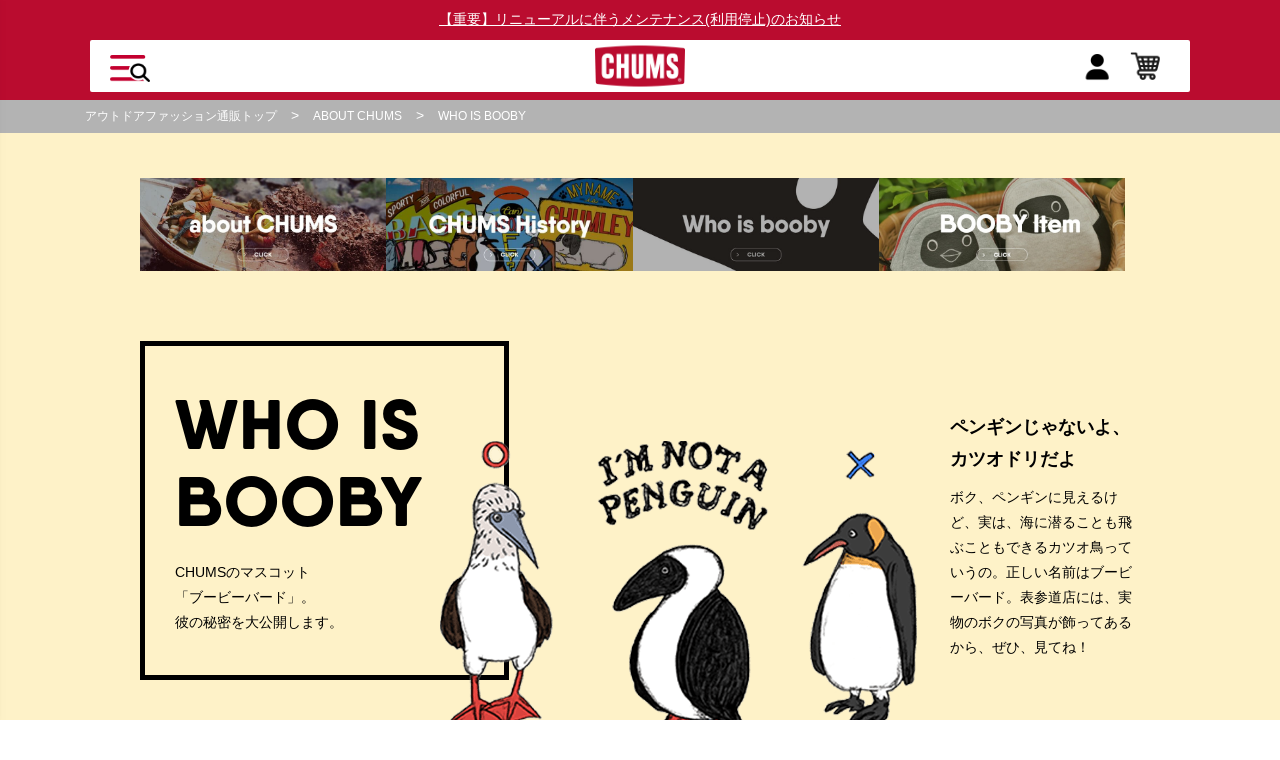

--- FILE ---
content_type: text/html; charset=utf-8
request_url: https://www.chums.jp/aboutchums/who-is-booby
body_size: 12896
content:
<!DOCTYPE html>
<html lang="ja">
<head>
<meta charset="UTF-8">
<title>WHO IS BOOBY | CHUMS | CHUMS(チャムス)|アウトドアファッション公式通販</title>
<meta name="description" content="">
<meta name="keywords" content="">

<link rel="stylesheet" type="text/css" href="https://ajax.googleapis.com/ajax/libs/jqueryui/1.12.1/themes/ui-lightness/jquery-ui.min.css">
<link rel="stylesheet" type="text/css" href="https://maxcdn.bootstrapcdn.com/font-awesome/4.7.0/css/font-awesome.min.css">
<link rel="stylesheet" href="https://www.chums.jp/css/usr/jquery.flipster.min.css">

<link rel="stylesheet" type="text/css" href="https://www.chums.jp/css/sys/reset.css">
<link rel="stylesheet" type="text/css" href="https://www.chums.jp/css/sys/base.css">
<link rel="stylesheet" type="text/css" href="https://www.chums.jp/css/sys/base_form.css">
<link rel="stylesheet" type="text/css" href="https://www.chums.jp/css/sys/base_misc.css">

<link rel="stylesheet" type="text/css" href="https://www.chums.jp/css/usr/slick-theme.css">
<link rel="stylesheet" type="text/css" href="https://www.chums.jp/css/usr/slick.css">

<link rel="stylesheet" type="text/css" href="https://www.chums.jp/css/sys/layout.css">
<link rel="stylesheet" type="text/css" href="https://www.chums.jp/css/sys/block_common.css">
<link rel="stylesheet" type="text/css" href="https://www.chums.jp/css/sys/block_customer.css">
<link rel="stylesheet" type="text/css" href="https://www.chums.jp/css/sys/block_goods.css">
<link rel="stylesheet" type="text/css" href="https://www.chums.jp/css/sys/block_order.css">
<link rel="stylesheet" type="text/css" href="https://www.chums.jp/css/sys/block_misc.css">

<link rel="stylesheet" type="text/css" href="https://www.chums.jp/cms/css/usr/base.css">
<link rel="stylesheet" type="text/css" href="/cms/css/usr/layout2024.css">
<link rel="stylesheet" type="text/css" href="https://www.chums.jp/css/usr/block.css">
<link rel="stylesheet" type="text/css" href="/cms/css/usr/user2024.css">
<link href="https://fonts.googleapis.com/css?family=Montserrat:500,700,900&amp;subset=cyrillic,cyrillic-ext,latin-ext,vietnamese" rel="stylesheet">
<link rel="stylesheet" type="text/css" href="/cms/css/usr/cms.css?220128">    
<script src="https://ajax.googleapis.com/ajax/libs/jquery/1.11.1/jquery.min.js"></script>
<script src="https://ajax.googleapis.com/ajax/libs/jqueryui/1.12.1/jquery-ui.min.js"></script>

<script type="text/javascript" src="https://www.chums.jp/lib/jquery.cookie.js"></script>
<script src="https://www.chums.jp/lib/jquery.balloon.js"></script>
<script src="https://www.chums.jp/lib/goods/jquery.tile.min.js"></script>
<script src="https://www.chums.jp/lib/modernizr-custom.js"></script>
<script src="https://www.chums.jp/js/sys/common.js"></script>
<script src="https://www.chums.jp/js/sys/search_suggest.js"></script>
<script src="https://www.chums.jp/js/sys/sys.js"></script>
<script src="https://www.chums.jp/js/sys/ui.js"></script>
<script src="https://www.chums.jp/js/usr/slick.js"></script>
<script src="https://www.chums.jp/js/sys/goods_history.js"></script>
<script type="text/javascript" src="/cms/js/usr/cms.js" charset="UTF-8"></script>
<script type="text/javascript" src="/cms/js/usr/user.js" charset="UTF-8"></script>
<script type="text/javascript" src="/cms/js/usr/user2024.js?20200115" charset="UTF-8"></script>

<link rel="SHORTCUT ICON" href="/favicon.ico">


<meta property="og:site_name" content="CHUMS">
<meta property="og:url" content="https://www.chums.jp/aboutchums/who-is-booby">
<meta property="og:title" content="WHO IS BOOBY | CHUMS | CHUMS(チャムス)|アウトドアファッション公式通販">
<meta property="og:description" content="">
<meta property="og:image" content="">
<meta property="og:type" content="article">
<meta name="twitter:card" content="summary">

<link rel="stylesheet" type="text/css" href="https://www.chums.jp/css/usr/block.css">
<link rel="stylesheet" type="text/css" href="/cms/css/usr/header-2024-new.css">
<link rel="stylesheet" type="text/css" href="/cms/css/usr/top-footer-new.css">

<style>
 header.pane-header.fixed{
   animation:none;
</style><link rel="canonical" href="https://www.chums.jp/aboutchums/who-is-booby">
<link rel="stylesheet" type="text/css" href="/cms/css/usr/sb_about_chums.css">
<link rel="stylesheet" type="text/css" href="/cms/css/usr/about_chums.css">

<script>
(function(i,s,o,g,r,a,m){i['GoogleAnalyticsObject']=r;i[r]=i[r]||function(){
(i[r].q=i[r].q||[]).push(arguments)},i[r].l=1*new Date();a=s.createElement(o),
m=s.getElementsByTagName(o)[0];a.async=1;a.src=g;m.parentNode.insertBefore(a,m)
})(window,document,'script','https://www.google-analytics.com/analytics.js','ga');
ga('create', 'UA-39051174-1', 'auto', {'useAmpClientId': true});
if ('') ga('set', 'page', '');
ga('send', 'pageview');
</script>

<!-- Start KARTE Tag -->
<script>!function(n){if(!window[n]){var o=window[n]=function(){var n=[].slice.call(arguments);return o.x?o.x.apply(0,n):o.q.push(n)};o.q=[],o.i=Date.now(),o.allow=function(){o.o="allow"},o.deny=function(){o.o="deny"}}}("krtvt")</script>
<!-- Start KARTE Compatible Tag -->
<script>!function(t,e,n){var r=this&&this.__spreadArray||function(t,e,n){if(n||2===arguments.length)for(var r,o=0,a=e.length;o<a;o++)!r&&o in e||(r||(r=Array.prototype.slice.call(e,0,o)),r[o]=e[o]);return t.concat(r||Array.prototype.slice.call(e))};n[e]&&(n[e].stop(),console.warn("[krt:compat] detect old tracker and remove it"),delete n[e]);var o=n[e]||(n[e]=[]),a=function(){for(var e=[],r=0;r<arguments.length;r++)e[r]=arguments[r];return n[t].apply(n,e)};["start","stop","action","event","goal","chat","admin","group","alias","ready","form","click","submit","cmd","emit","on","send","css","js","style","option","get","set","collection"].map((function(t){o[t]=function(){for(var e=[],n=0;n<arguments.length;n++)e[n]=arguments[n];return console.error.apply(console,r(["[krt:compat] not implmeneted",t],e,!1))}})),o.track=function(){for(var t=[],e=0;e<arguments.length;e++)t[e]=arguments[e];if(0!==t.length)return t[1]||(t[1]={}),t[1]._system||(t[1]._system={}),t[1]._system.compatible_tag=!0,a.apply(void 0,r(["send"],t,!1))},o.user=function(){for(var t=[],e=0;e<arguments.length;e++)t[e]=arguments[e];return t[0]||(t[0]={}),t[0]._system||(t[0]._system={}),t[0]._system.compatible_tag=!0,a.apply(void 0,r(["send","identify"],t,!1))},["buy","view","page"].map((function(t){return o[t]=function(){for(var e=[],n=0;n<arguments.length;n++)e[n]=arguments[n];return e[0]||(e[0]={}),e[0]._system||(e[0]._system={}),e[0]._system.compatible_tag=!0,a.apply(void 0,r(["send",t],e,!1))}})),o.link=function(e,r){var o=document.querySelector(e);o&&(r||(r={}),r._system||(r._system={}),r._system.compatible_tag=!0,r.href=o.getAttribute("href"),r.event_name||(r.event_name="link"),o.addEventListener("click",(function(){return n[t]("send",r.event_name,r)}),!0))},o.api_key="28873ce2077f435c4313b65983782611"}("krtvt","tracker",window)</script>
<!-- End KARTE Compatible Tag -->
<script async src="https://cdn-edge.karte.io/28873ce2077f435c4313b65983782611/edge.js"></script>
<!-- End KARTE Tag -->

<!-- Google Tag Manager -->
<script>(function(w,d,s,l,i){w[l]=w[l]||[];w[l].push({'gtm.start':
new Date().getTime(),event:'gtm.js'});var f=d.getElementsByTagName(s)[0],
j=d.createElement(s),dl=l!='dataLayer'?'&l='+l:'';j.async=true;j.src=
'https://www.googletagmanager.com/gtm.js?id='+i+dl;f.parentNode.insertBefore(j,f);
})(window,document,'script','dataLayer','GTM-MP6TZRP');</script>
<!-- End Google Tag Manager -->

</head>
<body>

<!-- Google Tag Manager (noscript) -->
<noscript><iframe src="https://www.googletagmanager.com/ns.html?id=GTM-MP6TZRP"
height="0" width="0" style="display:none;visibility:hidden"></iframe></noscript>
<!-- End Google Tag Manager (noscript) -->


<div class="wrapper">
	<div id="js_header_menu_wrapper">
		<div id="js_header_menupc_close">
		</div>
		<div class="header_menupc_slidearea">
			<div id="js_header_menupc">
				<div id="js_header_menupc_inner">
					<div class="js_header_inner">
						<span class="sidemenu_subtitle">キーワードから検索</span>
						<form name="frmSearch" method="get" action="/shop/goods/search.aspx">
							<input name="search" value="x" type="hidden">
							<input name="search" value="検索" type="submit">
							<input name="keyword" placeholder="フリーワードで検索" type="text">
						</form>
						<dl id="js_header_dl">
						</dl>
					</div>
					<ul class="link_area">
						<li class="area_list_first_">
							<a href="/shop/customer/menu.aspx">
								<img src="/cms/img/usr/common/icon_header_mypage.png" alt="">
								<span>ログイン/新規登録</span>
							</a>
						</li>
						<li>
							<a href="/shop/cart/cart.aspx?banner=top_cart">
								<img src="/cms/img/usr/common/menu/t001.png" alt="">
								<span>ショッピングカート</span>
							</a>
						</li>
						<li>
							<a href="/shop/goods/comparison.aspx?banner=top_hikaku">
								<img src="/cms/img/usr/common/menu/t003.png" alt="">
								<span>アイテム比較</span>
							</a>
						</li>
					</ul>
					<ul class="link_area area_next_" id="accordion">
						<li class="area_list_first_ js_next__">
							<a>
								<span>カテゴリー</span>
							</a>
							<ul class="tree_1_" id="accordion" style="display: none;">
								<li class="js_next__">
									<a><span>トップス</span></a>
									<ul class="tree_2_" id="accordion">
										<li class="js_prev__"><a href="/shop/c/c10/"><span>トップス｜全て</span></a></li>
										<li class="js_prev__"><a href="/shop/c/c1010/"><span>Tシャツ</span></a></li>
										<li class="js_prev__"><a href="/shop/c/c1020/"><span>ロングTシャツ</span></a></li>
										<li class="js_prev__"><a href="/shop/c/c1030/"><span>シャツ</span></a></li>
										<li class="js_prev__"><a href="/shop/c/c1040/"><span>ポロシャツ</span></a></li>
										<li class="js_prev__"><a href="/shop/c/c1050/"><span>ニット｜セーター</span></a></li>
										<li class="js_prev__"><a href="/shop/c/c1070/"><span>スウェット｜パーカー</span></a></li>
										<li class="js_prev__ tree_last_"><a href="/shop/c/c1080/"><span>カーディガン</span></a></li>
									</ul>
								</li>
								<li class="js_next__">
									<a><span>アウター｜ジャケット</span></a>
									<ul class="tree_2_" id="accordion" style="display: none;">
										<li class="js_prev__"><a href="/shop/c/c15/"><span>アウター｜ジャケット｜全て</span></a></li>
										<li class="js_prev__"><a href="/shop/c/c1510/"><span>フリースジャケット｜ベスト</span></a></li>
										<li class="js_prev__"><a href="/shop/c/c1520/"><span>ブルゾン</span></a></li>
										<li class="js_prev__"><a href="/shop/c/c1530/"><span>デニムジャケット｜ベスト</span></a></li>
										<li class="js_prev__"><a href="/shop/c/c1540/"><span>コート</span></a></li>
										<li class="js_prev__"><a href="/shop/c/c1550/"><span>ダウンジャケット｜ベスト</span></a></li>
										<li class="js_prev__"><a href="/shop/c/c1570/"><span>マウンテンパーカー</span></a></li>
										<li class="js_prev__ tree_last_"><a href="/shop/c/c1590/"><span>その他 ジャケット｜アウター</span></a></li>
									</ul>
								</li>
								<li class="js_next__">
									<a><span>パンツ｜オールインワン</span></a>
									<ul class="tree_2_" id="accordion" style="display: none;">
										<li class="js_prev__"><a href="/shop/c/c20/"><span>パンツ｜オールインワン｜全て</span></a></li>
										<li class="js_prev__"><a href="/shop/c/c2010/"><span>デニムパンツ</span></a></li>
										<li class="js_prev__"><a href="/shop/c/c2020/"><span>カーゴパンツ</span></a></li>
										<li class="js_prev__"><a href="/shop/c/c2030/"><span>チノパンツ</span></a></li>
										<li class="js_prev__"><a href="/shop/c/c2040/"><span>レインパンツ</span></a></li>
										<li class="js_prev__"><a href="/shop/c/c2050/"><span>クロップドパンツ</span></a></li>
										<li class="js_prev__"><a href="/shop/c/c2060/"><span>ロングパンツ</span></a></li>
										<li class="js_prev__"><a href="/shop/c/c2070/"><span>ショート｜ハーフパンツ</span></a></li>
										<li class="js_prev__ tree_last_"><a href="/shop/c/c2090/"><span>オーバーオール｜カバーオール</span></a></li>
									</ul>
								</li>
								<li class="js_next__">
									<a><span>ワンピース｜スカート</span></a>
									<ul class="tree_2_" id="accordion" style="display: none;">
										<li class="js_prev__"><a href="/shop/c/c25/"><span>ワンピース｜スカート｜全て</span></a></li>
										<li class="js_prev__"><a href="/shop/c/c2510/"><span>ワンピース</span></a></li>
										<li class="js_prev__ tree_last_"><a href="/shop/c/c2520/"><span>スカート</span></a></li>
									</ul>
								</li>
								<li class="js_next__">
									<a><span>帽子</span></a>
									<ul class="tree_2_" id="accordion" style="display: none;">
										<li class="js_prev__"><a href="/shop/c/c30/"><span>帽子｜全て</span></a></li>
										<li class="js_prev__"><a href="/shop/c/c3010/"><span>キャップ</span></a></li>
										<li class="js_prev__"><a href="/shop/c/c3020/"><span>ハット</span></a></li>
										<li class="js_prev__"><a href="/shop/c/c3030/"><span></span></a></li>
										<li class="js_prev__ tree_last_"><a href="/shop/c/c3040/"><span>ニット帽</span></a></li>
									</ul>
								</li>
								<li class="js_prev__">
									<a href="/shop/c/c10/"><span>キッズ</span></a>
								</li>
								<li class="js_next__">
									<a><span>バッグ</span></a>
									<ul class="tree_2_" id="accordion" style="display: none;">
										<li class="js_prev__"><a href="/shop/c/c35/"><span>バッグ｜全て</span></a></li>
										<li class="js_prev__"><a href="/shop/c/c3510/"><span>デイパック｜リュック</span></a></li>
										<li class="js_prev__"><a href="/shop/c/c3515/"><span>ショルダーバッグ</span></a></li>
										<li class="js_prev__"><a href="/shop/c/c3525/"><span>ボディバッグ｜ウエストポーチ</span></a></li>
										<li class="js_prev__"><a href="/shop/c/c3530/"><span>トートバッグ</span></a></li>
										<li class="js_prev__"><a href="/shop/c/c3535/"><span>ボストンバッグ</span></a></li>
										<li class="js_prev__"><a href="/shop/c/c3550/"><span>楽器ケース</span></a></li>
										<li class="js_prev__"><a href="/shop/c/c3555/"><span>サコッシュ</span></a></li>
										<li class="js_prev__"><a href="/shop/c/c3560/"><span>カメラバッグ</span></a></li>
										<li class="js_prev__ tree_last_"><a href="/shop/c/c3565/"><span>トラベル</span></a></li>
									</ul>
								</li>
								<li class="js_next__">
									<a><span>財布｜ポーチ｜ケース</span></a>
									<ul class="tree_2_" id="accordion" style="display: none;">
										<li class="js_prev__"><a href="/shop/c/c40/"><span>財布｜ポーチ｜ケース｜全て</span></a></li>
										<li class="js_prev__"><a href="/shop/c/c4010/"><span>財布｜ウォレット</span></a></li>
										<li class="js_prev__"><a href="/shop/c/c4020/"><span>コインケース</span></a></li>
										<li class="js_prev__"><a href="/shop/c/c4030/"><span>キーケース｜キーコイン</span></a></li>
										<li class="js_prev__"><a href="/shop/c/c4040/"><span>ポーチ｜ケース</span></a></li>
										<li class="js_prev__"><a href="/shop/c/c4050/"><span>カードケース｜定期入れ</span></a></li>
										<li class="js_prev__ tree_last_"><a href="/shop/c/c4060/"><span>スマホ｜iPhoneケース</span></a></li>
									</ul>
								</li>
								<li class="js_next__">
									<a><span>フットウェア｜アンダーウェア</span></a>
									<ul class="tree_2_" id="accordion" style="display: none;">
										<li class="js_prev__"><a href="/shop/c/c45/"><span>フットウェア｜アンダーウェア｜全て</span></a></li>
										<li class="js_prev__"><a href="/shop/c/c4510/"><span>シューズ｜サンダル</span></a></li>
										<li class="js_prev__"><a href="/shop/c/c4520/"><span>ソックス｜靴下</span></a></li>
										<li class="js_prev__"><a href="/shop/c/c4530/"><span>スパッツ｜レギンス</span></a></li>
										<li class="js_prev__ tree_last_"><a href="/shop/c/c4540/"><span>アンダーウェア</span></a></li>
									</ul>
								</li>
								<li class="js_next__">
									<a><span>キャンプ用品｜テント</span></a>
									<ul class="tree_2_" id="accordion" style="display: none;">
										<li class="js_prev__"><a href="/shop/c/c50/"><span>キャンプ用品｜テント｜全て</span></a></li>
										<li class="js_prev__"><a href="/shop/c/c5010/"><span>テント｜タープ</span></a></li>
										<li class="js_prev__"><a href="/shop/c/c5030/"><span>テーブル｜椅子</span></a></li>
										<li class="js_prev__"><a href="/shop/c/c5040/"><span>クーラー</span></a></li>
										<li class="js_prev__"><a href="/shop/c/c5050/"><span>シュラフ｜寝袋</span></a></li>
										<li class="js_prev__"><a href="/shop/c/c5060/"><span>収納ケース</span></a></li>
										<li class="js_prev__"><a href="/shop/c/c5020/"><span>ゲーム｜遊び道具</span></a></li>
										<li class="js_prev__ tree_last_"><a href="/shop/c/c5070/"><span>キャンプアクセサリー</span></a></li>
									</ul>
								</li>
								<li class="js_next__">
									<a><span>テーブルウェア｜フード</span></a>
									<ul class="tree_2_" id="accordion" style="display: none;">
										<li class="js_prev__"><a href="/shop/c/c55/"><span>テーブルウェア｜フード｜全て</span></a></li>
										<li class="js_prev__"><a href="/shop/c/c5510/"><span>調理器具（クッキング用具）</span></a></li>
										<li class="js_prev__"><a href="/shop/c/c5520/"><span>キャンプ飯</span></a></li>
										<li class="js_prev__"><a href="/shop/c/c5530/"><span>水筒｜タンブラー</span></a></li>
										<li class="js_prev__"><a href="/shop/c/c5540/"><span>食器</span></a></li>
										<li class="js_prev__"><a href="/shop/c/c5560/"><span>エプロン｜調理服</span></a></li>
										<li class="js_prev__ tree_last_"><a href="/shop/c/c5550/"><span>キッチンアクセサリー</span></a></li>
									</ul>
								</li>
								<li class="js_next__">
									<a><span>雑貨｜小物</span></a>
									<ul class="tree_2_" id="accordion" style="display: none;">
										<li class="js_prev__"><a href="/shop/c/c60/"><span>雑貨｜小物｜全て</span></a></li>
										<li class="js_prev__"><a href="/shop/c/c6010/"><span>タオル</span></a></li>
										<li class="js_prev__"><a href="/shop/c/c6015/"><span>手袋</span></a></li>
										<li class="js_prev__"><a href="/shop/c/c6020/"><span>マフラー｜ウォーマー</span></a></li>
										<li class="js_prev__"><a href="/shop/c/c6030/"><span>眼鏡ストラップ</span></a></li>
										<li class="js_prev__"><a href="/shop/c/c6050/"><span>ステッカー｜ワッペン</span></a></li>
										<li class="js_prev__"><a href="/shop/c/c6055/"><span>アクセサリー</span></a></li>
										<li class="js_prev__ tree_last_"><a href="/shop/c/c6070/"><span>ぬいぐるみ｜クッション</span></a></li>
									</ul>
								</li>
								<li class="js_prev__"><a href="/shop/e/ebooby/"><span>ブービーアイテム</span></a></li>
								<li class="js_prev__"><a href="/topics/running"><span>ランニング</span></a></li>
								<li class="js_prev__ tree_last_"><a href="/shop/e/eparts/"><span>パーツ/部品</span></a></li>
							</ul>
						</li>
						<li class="js_next__">
							<a><span>新着アイテム</span></a>
							<ul class="tree_1_" id="accordion" style="display: none;">
								<li class="js_prev__"><a href="/shop/e/enew-all"><span>ALL</span></a></li>
								<li class="js_prev__"><a href="/shop/e/enew-wear/"><span>WEAR</span></a></li>
								<li class="js_prev__"><a href="/shop/e/enew-bag/"><span>BAG</span></a></li>
								<li class="js_prev__"><a href="/shop/e/enew-acc/"><span>ACC</span></a></li>
								<li class="js_prev__"><a href="/shop/e/enew-cmp/"><span>CAMP</span></a></li>
							</ul>
						</li>
						<li class="js_next__">
							<a><span>ランキング</span></a>
							<ul class="tree_1_" id="accordion" style="display: none;">
								<li class="js_prev__"><a href="/shop/e/erank-all/"><span>ALL</span></a></li>
								<li class="js_prev__"><a href="/shop/e/erank-m/"><span>MENS</span></a></li>
								<li class="js_prev__"><a href="/shop/e/erank-w/"><span>WOMENS</span></a></li>
								<li class="js_prev__"><a href="/shop/e/erank-bag/"><span>BAG</span></a></li>
								<li class="js_prev__"><a href="/shop/e/erank-cmp/"><span>CAMP</span></a></li>
							</ul>
						</li>
						<li><a href="/shop/e/elimited/"><span>限定アイテム</span></a></li>
					</ul>
					<ul class="link_area area_next_" id="accordion">
						<li class="area_list_first_"><a href="/topics/list?banner=top_topics"><span>特集</span></a></li>
						<li><a href="/shop/pages/Instagram.aspx?banner=top_chumstagram"><span>チャムスタグラム</span></a></li>
						<li><a href="/shop/pages/chumstyling.aspx"><span>チャムスタイリング</span></a></li>
						<li class="js_next__">
							<a><span>店舗ブログ</span></a>
							<ul class="tree_1_" id="accordion" style="display: none;">
								<li class="js_prev__"><a href="https://www.chums.jp/blog/list"><span>店舗ブログ全て</span></a></li>
								<li class="js_prev__"><a href="https://www.chums.jp/blog/list/blog_shop/shop_omotesando"><span>表参道店</span></a></li>
								<li class="js_prev__"><a href="https://www.chums.jp/blog/list/blog_shop/shop_osaka"><span>グランフロント大阪店</span></a></li>
								<li class="js_prev__"><a href="https://www.chums.jp/blog/list/blog_shop/shop_akishima"><span>昭島アウトドアヴィレッジ店</span></a></li>
								<li class="js_prev__"><a href="https://www.chums.jp/blog/list/blog_shop/shop_solamachi"><span>東京ソラマチ店</span></a></li>
								<li class="js_prev__"><a href="https://www.chums.jp/blog/list/blog_shop/shop_showakinenpark"><span>昭和記念公園店</span></a></li>
								<li class="js_prev__"><a href="https://www.chums.jp/blog/list/blog_shop/shop_nagasaki"><span>長崎スタジアムシティ店</span></a></li>
								<li class="js_prev__"><a href="https://www.chums.jp/blog/list/blog_shop/shop_expocity"><span>ららぽーとEXPOCITY店</span></a></li>
								<li class="js_prev__"><a href="https://www.chums.jp/blog/list/blog_shop/shop_suzaka"><span>イオンモール須坂店</span></a></li>
								<li class="js_prev__"><a href="https://www.chums.jp/blog/list/blog_shop/shop_gotemba"><span>御殿場プレミアム・アウトレット店</span></a></li>
								<li class="js_prev__"><a href="https://www.chums.jp/blog/list/blog_shop/shop_shisui"><span>酒々井プレミアム・アウトレット店</span></a></li>
								<li class="js_prev__ tree_last_"><a href="https://www.chums.jp/blog/list/blog_shop/shop_nagashima"><span>三井アウトレットパーク ジャズドリーム長島店</span></a></li>
							</ul>
						</li>
						<li class="js_next__">
							<a><span>SNS</span></a>
							<!--SNS-->
							<ul class="tree_1_" id="accordion" style="display: none;">
								<li class="js_next__">
									<a><span>facebook</span></a>
									<ul class="tree_2_" id="accordion" style="display: none;">
										<li class="js_prev__"><a href="https://www.facebook.com/shop.chums.jp"><span>CHUMS Japan</span></a></li>
										<li class="js_prev__"><a href="https://www.facebook.com/people/CHUMS-%E8%A1%A8%E5%8F%82%E9%81%93%E5%BA%97/100063848808357/"><span>表参道店</span></a></li>
										<li class="js_prev__"><a href="https://www.facebook.com/chumsgrandfrontosaka/"><span>グランフロント大阪店</span></a></li>
										<li class="js_prev__"><a href="https://www.facebook.com/chumsakishima/"><span>昭島アウトドアヴィレッジ店</span></a></li>
										<li class="js_prev__"><a href="https://www.facebook.com/people/CHUMS-%E6%9D%B1%E4%BA%AC%E3%82%BD%E3%83%A9%E3%83%9E%E3%83%81%E5%BA%97/100090608816041/"><span>東京ソラマチ店</span></a></li>
										<li class="js_prev__"><a href="https://www.facebook.com/people/CHUMS%E6%98%AD%E5%92%8C%E8%A8%98%E5%BF%B5%E5%85%AC%E5%9C%92%E5%BA%97/100095317643095/"><span>昭和記念公園店</span></a></li>
										<li class="js_prev__"><a href="https://www.facebook.com/people/CHUMS-%E5%BE%A1%E6%AE%BF%E5%A0%B4%E3%83%97%E3%83%AC%E3%83%9F%E3%82%A2%E3%83%A0%E3%82%A2%E3%82%A6%E3%83%88%E3%83%AC%E3%83%83%E3%83%88%E5%BA%97/100063448645463/"><span>御殿場プレミアム・アウトレット店</span></a></li>
										<li class="js_prev__"><a href="https://www.facebook.com/people/CHUMS-%E9%85%92%E3%80%85%E4%BA%95%E3%83%97%E3%83%AC%E3%83%9F%E3%82%A2%E3%83%A0%E3%82%A2%E3%82%A6%E3%83%88%E3%83%AC%E3%83%83%E3%83%88%E5%BA%97/100063507926818/"><span>酒々井プレミアム・アウトレット店</span></a></li>
										<li class="js_prev__ tree_last_"><a href="https://www.facebook.com/people/CHUMS-%E4%B8%89%E4%BA%95%E3%82%A2%E3%82%A6%E3%83%88%E3%83%AC%E3%83%83%E3%83%88%E3%83%91%E3%83%BC%E3%82%AF-%E3%82%B8%E3%83%A3%E3%82%BA%E3%83%89%E3%83%AA%E3%83%BC%E3%83%A0%E9%95%B7%E5%B3%B6%E5%BA%97/100083179364654/"><span>三井アウトレットパーク ジャズドリーム長島店</span></a></li>
									</ul>
								</li>
								<li class="js_prev__"><a href="https://twitter.com/chumsjapan"><span>X (Twitter)</span></a></li>
								<li class="js_next__">
									<a><span>Instagram</span></a>
									<ul class="tree_1_" id="accordion" style="display: none;">
										<li class="js_prev__"><a href="https://www.instagram.com/chums_japan/?hl=ja"><span>CHUMS Japan</span></a></li>
										<li class="js_prev__"><a href="https://www.instagram.com/chums_omotesando/"><span>表参道店</span></a></li>
										<li class="js_prev__"><a href="https://www.instagram.com/chums_grandfront_osaka/"><span>グランフロント大阪店</span></a></li>
										<li class="js_prev__"><a href="https://www.instagram.com/chums_akishima/?hl=ja"><span>昭島アウトドアヴィレッジ店</span></a></li>
										<li class="js_prev__"><a href="https://www.instagram.com/chums_solamachi/"><span>東京ソラマチ店</span></a></li>
										<li class="js_prev__"><a href="https://www.instagram.com/chums_showakinenpark/"><span>昭和記念公園店</span></a></li>
										<li class="js_prev__"><a href="https://www.instagram.com/chums_nagasaki/"><span>長崎スタジアムシティ店</span></a></li>
										<li class="js_prev__"><a href="https://www.instagram.com/chums_expocity/"><span>ららぽーとEXPOCITY店</span></a></li>
										<li class="js_prev__ tree_last_"><a href="https://www.instagram.com/chums_suzaka/"><span>イオンモール須坂店</span></a></li>
									</ul>
								</li>
								<li class="js_next__">
									<a><span>LINE</span></a>
									<ul class="tree_2_" id="accordion" style="display: none;">
										<li class="js_prev__"><a href="https://page.line.me/eto9068m?openQrModal=true"><span>CHUMS Japan</span></a></li>
										<li class="js_prev__ tree_last_"><a href="https://page.line.me/ptz5252u?openQrModal=true"><span>表参道店</span></a></li>
									</ul>
								</li>
								<li class="js_prev__ tree_last_"><a href="https://www.youtube.com/user/ChumsOfficial?hl=ja"><span>Youtube</span></a></li>
							</ul>
						</li>
					</ul>
					<ul class="link_area area_next_">
						<li class="area_list_first_"><a href="/information/list?banner=top_info"><span>インフォメーション</span></a></li>
						<li><a href="/news/list?banner=top_news"><span>ニュース</span></a></li>
						<li><a href="/event_calendar?banner=top_event"><span>イベント</span></a></li>
						<li><a href="/shoplist/retail?banner=top_shop"><span>取扱店を探す</span></a></li>
					</ul>
					<ul class="link_area area_next_">
						<li class="area_list_first_"><a href="/shop/e/epoint/?banner=top_point"><span>CHUMS Booby's Club</span></a></li>
						<li><a href="/gift"><span>ギフトラッピング</span></a></li>
                        <li><a href="/eco-bag"><span>エコショッピングバッグ</span></a></li>
					</ul>
					<ul class="link_area area_next_">
						<li> <a href="https://www.chums.jp/guide">
                              <span>ご利用ガイド</span>
                            </a> </li>
                          <li> <a href="https://www.chums.jp/guide#guide_faq_wrapper">
                              <span>よくある質問</span>
                            </a> </li>
                          <li> <a href="https://www.chums.jp/contact_us">
                              <span>お問い合わせ</span>
                            </a> </li>
						<li><a href="/first?banner=top_first"><span>初めてのお客様</span></a></li>
						<li><a href="/aboutchums/"><span>チャムスとは？</span></a></li>
					</ul>
					<ul class="link_area area_next_">
						<li class="area_list_first_"><a href="https://www.chums.jp/recruit/" target="_blank"><span>リクルート</span></a></li>
					</ul>
<!--					<div class="js_header_inner">
						<a href="/guide#guide_faq_wrapper" class="header_q">よくある質問</a>
						<form name="frmSearch" method="get" action="/guide/search">
							<input type="text" name="q" value="" placeholder="フリーワードで検索">
							<input type="submit" name="btnSearch" value="検索">
						</form>
					</div>-->
				</div>
			</div>
		</div>
	</div>
	<header id="header" class="pane-header forcms_block fixed header-info">
		<div class="block-header-info">
			<div>
				<p><a href="https://www.chums.jp/information/49">【重要】リニューアルに伴うメンテナンス(利用停止)のお知らせ</a></p>
			</div>
		</div>
		<div class="container forcms_block">
			<div class="header-wrap">
				<div class="block-header-menu" id="js_headermenu_openpc">
					<img class="block-header-menu--img" alt="メニュー" src="/cms/img/usr/common/header_icon_menu.png">
				</div>
				<!--
				<div class="block-header-category">
					<a id="category_menu_open">
						<!-- <img class="block-header-category--img" alt="カテゴリー" src="/cms/img/usr/common/icon_header_category.png">
						<span class="header_menu" id="header_category">カテゴリー</span>
					</a>
				</div>
				-->
			</div>
			<div class="block-header-logo">
				<div>
					<a href="/"><img class="block-header-logo--img head_opacity" alt="CHUMS(チャムス)|アウトドアファッション公式通販" src="/cms/img/usr/common/icon_header_logo.png" id="header_common"></a>
				</div>
			</div>
			<div class="block-headernav">
				<ul class="block-headernav--item-list">
					<li class="block_mypage">
            <a href="/shop/customer/menu.aspx">
							<img class="block-header-mypage--img" src="/cms/img/usr/common/header_icon_login_nt.png" alt="ログイン" id="header_mypage">
            </a>
            <div class="header_list_innner mypage_menu">
                <ul class="mypage_list">
                    <li class="list_item"><a href="/shop/customer/menu.aspx">ログイン</a></li>
                    <li class="list_item"><a href="/shop/customer/authmail.aspx">新規会員登録</a></li>
                    <li class="list_item"><a href="/guide">ご利用ガイド</a></li>
                    <li class="list_item"><a href="/first">初めてのお客様へ</a></li>
                </ul>
            </div>
          </li>
          <li class="block-cart">
            <div class="block-header-cart--img-inner">
              <a href="/shop/cart/cart.aspx">
                <img class="block-header-cart--img" src="/cms/img/usr/common/header_icon_cart_nt.png" alt="カートの中を見る" id="header_cart">
                <span class="js-cart-count"></span>
              </a>
            </div>
          </li>
				</ul>
			</div>
		</div>
	</header>
	<style>/*
	<div id="js_category_panel" class="">
		<div class="category_list_wrapper">
			<h2 class="h2_common">ITEM CATEGORY</h2>
			<h3 class="h3_common">カテゴリー</h3>
        <div class="category_list_area">
          <ul>
          <li>
              <a href="/shop/c/c10/" onclick="ga('send','event','category','click','tops', 1);">
                <img src="/cms/img/usr/common/menu/category/01_001.png" alt="トップス">トップス 
              </a>
            </li>
            <li>
              <a href="/shop/c/c1010/" onclick="ga('send','event','category','click','tshirt', 1);">
                <img src="/cms/img/usr/common/menu/category/01_002.png" alt="Tシャツ">Tシャツ 
              </a>
            </li>
            <li>
              <a href="/shop/c/c1030/" onclick="ga('send','event','category','click','shirt', 1);">
                <img src="/cms/img/usr/common/menu/category/01_003.png" alt="シャツ">シャツ 
              </a>
            </li>
            <li>
              <a href="/shop/c/c1070/" onclick="ga('send','event','category','click','parka', 1);">
                <img src="/cms/img/usr/common/menu/category/01_004.png" alt="パーカー/スウェット">パーカー/スウェット 
              </a>
            </li>
          </ul>
          <ul>
            <li>
              <a href="/shop/c/c15/" onclick="ga('send','event','category','click','jacket', 1);">
                <img src="/cms/img/usr/common/menu/category/02_001.png" alt="ジャケット/アウター">ジャケット/アウター 
              </a>
            </li>
			  <li>

              <a href="/shop/c/c1510/" onclick="ga('send','event','category','click','fleece', 1);">
                <img src="/cms/img/usr/common/menu/category/02_005.png" alt="フリース">フリース 
              </a>
            </li>
            <li>
              <a href="/shop/c/c1570/" onclick="ga('send','event','category','click','mountain', 1);">
                <img src="/cms/img/usr/common/menu/category/02_001.png" alt="マウンテンパーカー">マウンテンパーカー 
              </a>
            </li>
            <li>
              <a href="/shop/c/c20/" onclick="ga('send','event','category','click','pants', 1);">
                <img src="/cms/img/usr/common/menu/category/02_003.png" alt="パンツ/オールインワン">パンツ/オールインワン 
              </a>
            </li>
            <li>
              <a href="/shop/c/c25/" onclick="ga('send','event','category','click','skirt', 1);">
                <img src="/cms/img/usr/common/menu/category/02_004.png" alt="ワンピース/スカート">ワンピース/スカート 
              </a>
            </li>
          </ul>
          <ul>
            <li>
              <a href="/shop/c/c35/" onclick="ga('send','event','category','click','bag', 1);">
                <img src="/cms/img/usr/common/menu/category/03_001.png" alt="バッグ">バッグ 
              </a>
            </li>
            <li>
              <a href="/shop/c/c40/" onclick="ga('send','event','category','click','pouch', 1);">
                <img src="/cms/img/usr/common/menu/category/03_002.png" alt="財布/ポーチ/ケース">財布/ポーチ/ケース 
              </a>
            </li>
			  <li>
              <a href="/shop/c/c30/" onclick="ga('send','event','category','click','hat', 1);">
                <img src="/cms/img/usr/common/menu/category/02_002.png" alt="帽子">帽子 
              </a>
            </li>
            <li>
              <a href="/shop/c/c45/" onclick="ga('send','event','category','click','foot', 1);">
                <img src="/cms/img/usr/common/menu/category/03_003.png" alt="フットウェア">フットウェア 
              </a>
            </li>
               <li>
              <a href="/shop/c/c37/" onclick="ga('send','event','category','click','kids', 1);">
                <img src="https://www.chums.jp/img/usr/common/menu/category/ic_kids.png" alt="キッズ">キッズ
              </a>
            </li>
          </ul>
          <ul>
            <li>
              <a href="/shop/c/c50/" onclick="ga('send','event','category','click','camp', 1);">
                <img src="/cms/img/usr/common/menu/category/03_004.png" alt="キャンプ用品">キャンプ用品 
              </a>
            </li>
			  <li>
              <a href="/shop/c/c5010/" onclick="ga('send','event','category','click','tent', 1);">
                <img src="/cms/img/usr/common/menu/category/03_007.png" alt="テントタープ">テント/タープ 
              </a>
            </li> 
            <li>
              <a href="/shop/c/c55/" onclick="ga('send','event','category','click','table', 1);">
                <img src="/cms/img/usr/common/menu/category/03_005.png" alt="テーブルウェア">テーブルウェア 
              </a>
            </li>
		  	<li>
              <a href="/shop/c/c5520/" onclick="ga('send','event','category','click','food', 1);">
                <img src="/cms/img/usr/common/menu/category/03_008.png" alt="フード">フード
              </a>
            </li>
            <li>
              <a href="/shop/c/c60/" onclick="ga('send','event','category','click','acc', 1);">
                <img src="/cms/img/usr/common/menu/category/03_006.png" alt="雑貨/小物">雑貨/小物 
              </a>
            </li>
          </ul>
          <ul>
            <li>
              <a href="/shop/e/elimited/" onclick="ga('send','event','category','click','limited', 1);">
                <img src="/cms/img/usr/common/menu/category/04_001.png" alt="直営限定アイテム">直営限定アイテム 
              </a>
            </li>
            <li>
              <a href="/shop/e/erank-all/" onclick="ga('send','event','category','click','ranking', 1);">
                <img src="/cms/img/usr/common/menu/category/04_002.png" alt="人気ランキング">人気ランキング 
              </a>
            </li>
            <li>
              <a href="/shop/e/enew-all/" onclick="ga('send','event','category','click','new', 1);">
                <img src="/cms/img/usr/common/menu/category/04_003.png" alt="新着アイテム">新着アイテム 
              </a>
            </li>
            <li>
              <a href="/shop/goods/search.aspx?keyword=%E3%83%96%E3%83%BC%E3%83%93%E3%83%BC&search=%E6%A4%9C%E7%B4%A2&search.x=x" onclick="ga('send','event','category','click','booby', 1);">
                <img src="/cms/img/usr/common/menu/category/04_004.png" alt="ブービーアイテム">ブービーアイテム 
              </a>
            </li>
            <li>
              <a href="/shop/e/eparts/" onclick="ga('send','event','category','click','parts', 1);">
                <img src="/cms/img/usr/common/menu/category/04_005.png" alt="パーツ/部品">パーツ/部品 
              </a>
            </li>  
          </ul>
        </div>
		</div>
	</div>
	*/</style>

<style>.block-topic-path-inner {margin-top: 100px;} header.pane-header.header-info #js_category_panel {top: 100px;}</style>
<div class="forcms_block">
	<nav>
		<div class="block-topic-path-inner">
			<div class="block-topic-path">
				<ul class="block-topic-path--list" id="bread-crumb-list">
					<li class="block-topic-path--category-item block-topic-path--item__home" itemscope itemtype="http://data-vocabulary.org/Breadcrumb">
						<a href="/" itemprop="url">
							<span itemprop="title">アウトドアファッション通販トップ</span>
						</a>
					</li>
					<li class="block-topic-path--category-item" itemscope itemtype="http://data-vocabulary.org/Breadcrumb" itemprop="child">
					&gt;
						<a href="/aboutchums" itemprop="url">
							<span itemprop="title">ABOUT CHUMS</span>
						</a>
					</li>
                    <li class="block-topic-path--category-item" itemscope itemtype="http://data-vocabulary.org/Breadcrumb" itemprop="child">
					&gt;
						<a href="" itemprop="url">
							<span itemprop="title">WHO IS BOOBY</span>
						</a>
					</li>
				</ul>
			</div>
		</div>
	</nav>
</div>
<link href="/cms/css/usr/topics/topics-style.css" rel="stylesheet" type="text/css">

<style type="text/css">

.nav_menu ul {
	display: flex;
	flex-wrap: wrap;
	column-gap:5px;
}
.nav_menu ul li {
	width: calc(25% - 3.75px);
}
.nav_menu ul li.on{
	position: relative;
}
.nav_menu ul li.on::before{
	content: "";
	display: block;
	width: 100%;
	height: 93px;
	position: absolute;
	top: 0 left:0;
	background-color: rgba(0,0,0,0.3);
	top: 0;
	left: 0;
}
.nav_menu ul li :last-child{
	border-right: none;
}
.nav_menu ul li a {
	padding-right: 0;
	margin: 0 auto;
}
.nav_menu ul li a img {
	width: 1000px; 
	display:block;
}   
a.btn_more, button.btn_more {
	text-align: center;
	}
.who_is_bb .wrapper {
	max-width: 1000px !important;
	}
#aboutchums_bbnav {
	padding: 45px 0 0;
}
@media (max-width: 1110px){
	#topics-newstyle .wrapper {    
		padding: 0 !important;
	} 
}
	
</style>


<div id="topics-newstyle">
	<div class="forcms_block bg_brand" id="aboutchums_bbnav">
		<div class="who_is_bb">
		<!--目次-->
			<div class="wrapper">
				<div class="nav_menu">
					<ul>
						<li>
							<a href="/aboutchums/">
								<img src="/cms/img/top/banner_about.jpg" alt="about CHUMS">
							</a>
						</li>
						<li>
							<a href="/aboutchums/history/">
								<img src="/cms/img/top/banner_history.jpg" alt="Chums History">
							</a>
						</li>
						<li class="on">
								<img src="/cms/img/top/banner_whoisbb.jpg" alt="Who is booby">
						</li>
						<li>
							<a href="https://www.chums.jp/shop/e/ebooby/">
								<img src="/cms/img/top/banner_bitem.jpg" alt="bitem">
							</a>
						</li>    
					</ul>   
				</div>
			</div>
		</div>
	</div>
 <!--目次おわり-->  
</div>      

	<div class="forcms_block bg_brand" id="aboutchums_bb01">
	<div class="who_is_bb">
		<div>
			<div class="h1_box">
				<h1>
					WHO IS<br>BOOBY
				</h1>
				<p>
					CHUMSのマスコット<br>「ブービーバード」。<br>彼の秘密を大公開します。
				</p>
			</div>
			<img src="/cms/img/about/who_is_booby/img_booby_secret1.png" alt="I'M NOT A PENGUIN" class="bb_img bi01">
		</div>
		<div class="bb_text01">
			<h2>ペンギンじゃないよ、<br>カツオドリだよ</h2>
			<p>
				ボク、ペンギンに見えるけど、実は、海に潜ることも飛ぶこともできるカツオ鳥っていうの。正しい名前はブービーバード。表参道店には、実物のボクの写真が飾ってあるから、ぜひ、見てね！
			</p>
		</div>
	</div>
</div>
<div class="pane-contents pb_none">

<div class="forcms_block bg_brand" id="aboutchums_bb02">
	<div class="who_is_bb">
		<div>
			<img src="/cms/img/about/who_is_booby/img_booby_secret2.png" alt="BOBO → BOBY → BOOBY!" class="bb_img bi02">
		</div>
		<div>
			<h2>ブービーの語源は、<br>「bobo＝まぬけだけどカワイイ」なんだって…</h2>
			<p>
				南米の漁師は、ボクたちを「bobo〔ボーボー鳥）」って呼ぶけど、もともとの意味はスペイン語で「まぬけでカワイイ」なんだって。飛ぶのと泳ぐのは得意だけど、地面を歩くのが苦手で、すぐに捕まっちゃうからかな…。
			</p>
		</div>
	</div>
</div><div class="forcms_block bg_brand" id="aboutchums_bb03">
	<div class="who_is_bb">
		<div class="bb_text02">
			<div>
				<h2>ボクって、警戒心ゼロ?!</h2>
				<p>
					ボクらカツオドリは警戒心が強くなかったから、17世紀のスペインの船乗りたちに、たくさん捕まえられちゃったんだって。ほんと、みんな、気のいい奴ばかりなんだよ…。
				</p>
			</div>
			<img src="/cms/img/about/who_is_booby/img_booby_secret4.png" alt="カツオドリ" class="bb_img bi03">
		</div>

		<div>
			<img src="/cms/img/about/who_is_booby/img_booby_secret3.png" alt="ONLY THREE" class="bb_img bi04">
			<div>
				<h2>昔つくられた<br>ボクの巨大なぬいぐるみ、<br>世界に３体しかないんだって!?</h2>
				<p>
					実は、世界に３体しかないレアなボクの巨大ぬいぐるみがあるんだ。全長約60cmもあるマスコットキャラクターだけど、そのうちの1体が、表参道店にひっそりと置かれているよ。ぜひ、見てね。
				</p>
			</div>
		</div>
	</div>
</div><div class="forcms_block bg_brand" id="aboutchums_bb04">
	<div class="who_is_bb">
		<div>
			<div>
				<h2>赤足と青足がいる!?</h2>
				<p>
					アカアシカツオドリとアオアシカツオドリがいるよ。CHUMSのマスコットキャラクターは、アカアシカツオドリ！英語で「Red-footed Booby」って言うんだ。
				</p>
			</div>
			<img src="/cms/img/about/who_is_booby/img_booby_secret6.png" alt="RED-FOOTED BOOBY!!!" class="bb_img bi05">
		</div>

		<div class="bb_text03">
			<img src="/cms/img/about/who_is_booby/img_booby_secret5.png" alt="HUNT MASTER" class="bb_img bi06">
			<div>
				<h2>海に潜れば、スゴイんだ！</h2>
				<p>
					ボクらは獲物を見つけると、びゅーんとダイブして、10m以上も潜るんだ！海面スレスレに跳んでいるトビウオを捕まえたり、夜には、海中で青白く光るイカの群れ目がけて飛び込んだりすることもあるんだよ。
				</p>
			</div>
		</div>
	</div>
</div><div class="forcms_block bg_brand" id="aboutchums_bb05">
	<div class="who_is_bb">
		<div>
			<img src="/cms/img/about/who_is_booby/img_booby_secret8.png" alt="ガラパゴス、南メキシコ、小笠原諸島" class="bb_img bi07">
			<div>
				<h2>ボクたちが棲んでいるのは、どこ？</h2>
				<p>
					ボクらは、エクアドルから南メキシコの海岸線、ガラパゴス諸島などに棲んでいて、いつも20羽以上の仲間と群れをつくっているんだ。日本では、6〜10月に小笠原諸島などに飛来する夏鳥。夏になったら、あおうね！
				</p>
			</div>
		</div>

		<div>
			<div>
				<h2>ブービー賞の「booby」は、<br>ボクの名前と同じ。知ってた？</h2>
				<p>
					英語で「booby」の意味は、「まぬけ／最下位」。そう、最下位の人に与えられるブービー賞の「booby」と同じ単語なんだよ。
				</p>
			</div>
			<img src="/cms/img/about/who_is_booby/img_booby_secret7.png" alt="ブービー賞" class="bb_img bi08">
		</div>
	</div>
</div><div class="forcms_block"><div class="bg_brand" id="aboutchums_bb06">
<div class="who_is_bb">
<div>
<div class="h1_box">
<h1>BOOBY and FRIENDS</h1>

<p>ブービーと個性的な仲間たち！<br>
あなたに似ているキャラクターも<br>
見つかるかも？</p>
</div>
<img alt="BOOBY and FRIENDS" class="bb_img bi09" src="/cms/img/about/who_is_booby/booby-friends-2.png"></div>
<!--
		<div class="bb_text01">
			<h2>ペンギンじゃないよ、<br>カツオドリだよ</h2>
			<p>
				ボク、ペンギンに見えるけど、実は、海に潜ることも飛ぶこともできるカツオ鳥っていうの。正しい名前はブービーバード。表参道店には、実物のボクの写真が飾ってあるから、ぜひ、見てね！
			</p>
		</div>
		--></div>
</div>
</div><div class="forcms_block"><style type="text/css">.visible-pc{
		display: block;
	}
	.boobys{
		background: #fef2c8;
		padding: 60px 0 0;
	}
	.boobys h2{
		text-align: center;
		padding-bottom: 30px;
	}
	.boobys p{
		text-align: center;
		padding-bottom: 50px;
	}
	.chara-block{
    margin: 0 auto;
		max-width: 950px;
	}
	.chara-block .booby{
		display: flex;
    align-items: center;
    justify-content: center;
		width: 33.3333333333333%;
    margin: 0 auto;
    padding-bottom: 30px;
	}
	.chara-block ul{
		display: flex;
		flex-wrap: wrap;
		flex-direction: row;
		justify-content: space-between;
	}
	.chara-block li{
		display: flex;
		flex-direction: row;
		align-items: center;
		width: 33.3333333333333333%;
		padding: 15px 0;
	}
	.chara-block li:nth-of-type(n+4){
		padding-top:25px;		
	}
	.chara-block dl{
		margin-left: 28px;
    border-radius: 6px;
    padding: 15px;
    background: #fff;
		position: relative;
		width: 100%
	}
	.chara-block dl::before{
		content: "";
		width: 0;
		height: 0;
		border-style: solid;
		border-width: 6.5px 20px 6.5px 0;
		border-color: transparent #ffffff transparent transparent;
		position: absolute;
		top: 40%;
		left:-20px;
	}
	.chara-block dl dt{
		font-weight: 600;
    font-size: 1.2em;
    text-align: center;
    border-bottom: 3px solid #c3002f;
    margin-bottom: 10px;
		padding-bottom: 3px;
	}
	.chara-block dl dd{
		font-size: 14px;
		line-height: 1.8;
	}
	.chara-block img{
		width: 100%;
		max-width: 75px;
	}
	@media (min-width:768px){
	.chara-block li:nth-of-type(1),.chara-block li:nth-of-type(4){
		padding-right: 40px;	
	}
	.chara-block li:nth-of-type(3),.chara-block li:nth-of-type(6){
		padding-left: 40px;	
	}
	}
	
/* ひらけ、あそびゴコロ SP Style */
	@media (max-width:767px){
		.visible-pc{
			display: none;
		}
		.boobys{
			padding: 25px 20px 40px;
		}
		.boobys p{
		 padding-bottom: 30px;
         font-size: 14px;
         line-height: 1.5;
         text-align: left;
		}
		.booby{
			flex-direction: column;
		}
		.chara-block img{
		width: 100%;
		max-width: 60px;
		}
		.chara-block .booby{
			width: 100%;
		}
		.chara-block li{
			flex-direction: column;
			width: 50%;
		}
		.chara-block li:nth-of-type(n+4){
		padding-top:15px;		
		}
		.chara-block li:nth-of-type(odd){
		padding: 0 10px 15px 0;	
		}
		.chara-block li:nth-of-type(even){
			padding: 0 0 15px 10px;	
		}
		.chara-block dl{
			margin-left: 0;
			margin-top: 30px;
			height: 100%;
			padding: 10px 15px 15px;
		}
		.chara-block dl::before{
			border-style: solid;
			border-width: 0 8px 20px 8px;
			border-color: transparent transparent #ffffff transparent;
			position: absolute;
			top: -20px;
			left:50%;
		}
		.chara-block dl dt{
			text-align: center;
			padding: 15px 0 5px;
		}
	}
</style>
<div class="boobys">
<div class="container">
<div class="chara-block">
<div class="booby"><img alt="ブービー" src="/cms/img/about/top/ch-booby.png">
<dl>
<dt>ブービー</dt>
<dd>いつも明るく元気な<br class="visible-pc">
ブービーバード(カツオドリ)。<br>
おっちょこちょいでドジなところもあるけれど、<br class="visible-pc">
みんなを楽しませてくれる、仲間の中⼼的存在です。</dd>
</dl>
</div>

<ul>
<li><img alt="ブーボン" src="/cms/img/about/top/ch-boobon.png">
<dl>
<dt>ブーボン</dt>
<dd>食いしん坊でキャンプではみんなの頼れるコック担当。<br>
いつもモグモグ何かを口に入れています。</dd>
</dl>
</li>
<li><img alt="ブーミー" src="/cms/img/about/top/ch-boomy.png">
<dl>
<dt>ブーミー</dt>
<dd>運動神経バツグン。<br>
スポーツをしたりカラダを動かすことが得意。<br>
おしゃべりも大好きな<br class="visible-pc">
みんなのムードメーカー。</dd>
</dl>
</li>
<li><img alt="ブッキー" src="/cms/img/about/top/ch-boocky.png">
<dl>
<dt>ブッキー</dt>
<dd>いつでもどこでも<br class="visible-pc">
楽器が手放せないミュージシャン。<br>
みんなが準備をする間も、のんびりと音楽を奏でています。</dd>
</dl>
</li>
<li><img alt="ブーロン" src="/cms/img/about/top/ch-boolon.png">
<dl>
<dt>ブーロン</dt>
<dd>アウトドアの知識は誰よりもある頭脳派。<br>
週末は本を持ってひとり静かにソロキャンプも。</dd>
</dl>
</li>
<li><img alt="ブーナ" src="/cms/img/about/top/ch-boona.png">
<dl>
<dt>ブーナ</dt>
<dd>ファッションが大好きで、<br class="visible-pc">
どこに行くにも、<br class="visible-pc">
いつもめかしこむオシャレさん。<br>
出かける準備に1時間はかかります。</dd>
</dl>
</li>
<li><img alt="ブンブン" src="/cms/img/about/top/ch-bunbun.png">
<dl>
<dt>ブンブン</dt>
<dd>力仕事が得意なワイルド系キャンパー。<br>
ハンマーやペグなど工具を握らせたら何でも自分で作れます。</dd>
</dl>
</li>
</ul>
</div>
</div>
</div>
</div><div class="forcms_block bg_brand block_center" id="aboutchums_greenactivity_prev">
	<div class="container">
		<a href="/aboutchums/" class="btn_more">ABOUT CHUMSに戻る</a>
	</div>
</div>
</div><!--/pane-contents-->

<div class="forcms_block">
	<div id="footer_category_panel">
		<div class="container">
		<h2 class="h2_common">カテゴリーから探す</h2>
		<h3 class="h3_common">どんなアイテムをお探しですか？</h3>
		<div class="category_list_wrapper">
			<div class="category_list_area">
				<ul>
					<li>
						<a href="/shop/c/c1010/" onclick="ga('send','event','category','click','tshirt', 1);">Tシャツ</a>
					</li>
					<li>
						<a href="/shop/c/c1070/" onclick="ga('send','event','category','click','parka', 1);">スウェット｜パーカー</a>
					</li>
					<li>
						<a href="/shop/c/c1030/" onclick="ga('send','event','category','click','shirt', 1);">シャツ</a>
					</li>
					<li>
						<a href="/shop/c/c15/" onclick="ga('send','event','category','click','jacket', 1);">アウター｜ジャケット</a>
					</li>
					<li>
						<a href="/shop/c/c20/" onclick="ga('send','event','category','click','pants', 1);">パンツ｜オールインワン</a>
					</li>
					<li>
						<a href="/shop/c/c25/" onclick="ga('send','event','category','click','skirt', 1);">ワンピース｜スカート</a>
					</li>
					<li>
						<a href="/shop/c/c30/" onclick="ga('send','event','category','click','hat', 1);">帽子</a>
					</li>
					<li>
						<a href="/shop/c/c45/" onclick="ga('send','event','category','click','footwear', 1);">フットウェア｜アンダーウェア</a>
					</li>
					<li>
						<a href="/shop/c/c35/" onclick="ga('send','event','category','click','bag', 1);">バッグ</a>
					</li>
					<li>
						<a href="/shop/c/c40/" onclick="ga('send','event','category','click','pouch', 1);">財布｜ポーチ｜ケース 
						</a>
					</li>
					<li>
						<a href="/shop/c/c60/" onclick="ga('send','event','category','click','acc', 1);">雑貨｜小物</a>
					</li>
					<li>
						<a href="/shop/c/c37/" onclick="ga('send','event','category','click','kids', 1);">キッズ｜ベビー</a>
					</li>
					<li>
						<a href="/shop/c/c50/" onclick="ga('send','event','category','click','camp', 1);">キャンプ用品｜テント</a>
					</li>
					<li>
						<a href="/shop/c/c55/" onclick="ga('send','event','category','click','table', 1);">テーブルウェア｜フード</a>
					</li>
                    <li>
						<a href="/topics/running" onclick="ga('send','event','category','click','running', 1);">ランニング</a>
					</li>
				</ul>
			</div><!-- category_list_area -->
		</div><!-- category_list_wrapper -->
		</div>
	</div><!-- js_category_panel -->
	

	<div class="footer_sns_area">
		<div class="container">
			<h2 class="h2_common">SNS公式アカウント</h2>
			<h3 class="h3_common">SNSでCHUMSの情報をチェック！</h3>
			<div class="footer_sns_list">
				<a href="https://www.facebook.com/shop.chums.jp" target="_blank">
					<img src="/cms/img/usr/common/icon_footer_aside_fb.png" alt="facebook">
				</a>
				<a href="https://twitter.com/chumsjapan" target="_blank">
					<img src="/cms/img/usr/common/icon_footer_aside_tw.png" alt="twitter">
				</a>
				<a href="https://line.me/R/ti/p/%40eto9068m" target="_blank">
					<img src="/cms/img/usr/common/icon_footer_aside_line.png" alt="line">
				</a>
				<a href="https://www.instagram.com/chums_japan/?hl=ja" target="_blank">
					<img src="/cms/img/usr/common/icon_footer_aside_ig.png" alt="instagram">
				</a>
				<a href="https://www.youtube.com/user/ChumsOfficial?hl=ja" target="_blank">
					<img src="/cms/img/usr/common/icon_footer_aside_youtube.png" alt="youtube">
				</a>
			</div>
			<a href="https://www.chums.jp/first#section_sns" class="footer_sns_link">店舗ごとのSNSアカウントはこちら<svg xmlns="http://www.w3.org/2000/svg" viewBox="0 0 256 512"><path d="M64 448c-8.188 0-16.38-3.125-22.62-9.375c-12.5-12.5-12.5-32.75 0-45.25L178.8 256L41.38 118.6c-12.5-12.5-12.5-32.75 0-45.25s32.75-12.5 45.25 0l160 160c12.5 12.5 12.5 32.75 0 45.25l-160 160C80.38 444.9 72.19 448 64 448z"/></svg></a>
		</div>
	</div>
</div><div class="forcms_block">
	<div class="footer_guide">
		<div class="container">
			<div class="footer_guide_wrap">
				<div class="footer_guide_wrap_l">
					<h2 class="h2_common">ショッピングガイド</h2>
					<h3 class="h3_common">お買い物方法について</h3>
					<ul class="footer_guide_list">
						<li>
							<a href="/first"><svg xmlns="http://www.w3.org/2000/svg" viewBox="0 0 256 512"><path d="M64 448c-8.188 0-16.38-3.125-22.62-9.375c-12.5-12.5-12.5-32.75 0-45.25L178.8 256L41.38 118.6c-12.5-12.5-12.5-32.75 0-45.25s32.75-12.5 45.25 0l160 160c12.5 12.5 12.5 32.75 0 45.25l-160 160C80.38 444.9 72.19 448 64 448z"/></svg>初めてのお客様へ</a>
						</li>
						<li>
							<a href="/guide#guide_faq_wrapper"><svg xmlns="http://www.w3.org/2000/svg" viewBox="0 0 256 512"><path d="M64 448c-8.188 0-16.38-3.125-22.62-9.375c-12.5-12.5-12.5-32.75 0-45.25L178.8 256L41.38 118.6c-12.5-12.5-12.5-32.75 0-45.25s32.75-12.5 45.25 0l160 160c12.5 12.5 12.5 32.75 0 45.25l-160 160C80.38 444.9 72.19 448 64 448z"/></svg>よくある質問</a>
						</li>
						<li>
							<a href="/guide/07"><svg xmlns="http://www.w3.org/2000/svg" viewBox="0 0 256 512"><path d="M64 448c-8.188 0-16.38-3.125-22.62-9.375c-12.5-12.5-12.5-32.75 0-45.25L178.8 256L41.38 118.6c-12.5-12.5-12.5-32.75 0-45.25s32.75-12.5 45.25 0l160 160c12.5 12.5 12.5 32.75 0 45.25l-160 160C80.38 444.9 72.19 448 64 448z"/></svg>お支払い方法について</a>
						</li>
						<li>
							<a href="/guide/08#section01_06"><svg xmlns="http://www.w3.org/2000/svg" viewBox="0 0 256 512"><path d="M64 448c-8.188 0-16.38-3.125-22.62-9.375c-12.5-12.5-12.5-32.75 0-45.25L178.8 256L41.38 118.6c-12.5-12.5-12.5-32.75 0-45.25s32.75-12.5 45.25 0l160 160c12.5 12.5 12.5 32.75 0 45.25l-160 160C80.38 444.9 72.19 448 64 448z"/></svg>配送・支払い手数料について</a>
						</li>
						<li>
							<a href="https://trackings.post.japanpost.jp/services/srv/search/" target="_blank"><svg xmlns="http://www.w3.org/2000/svg" viewBox="0 0 256 512"><path d="M64 448c-8.188 0-16.38-3.125-22.62-9.375c-12.5-12.5-12.5-32.75 0-45.25L178.8 256L41.38 118.6c-12.5-12.5-12.5-32.75 0-45.25s32.75-12.5 45.25 0l160 160c12.5 12.5 12.5 32.75 0 45.25l-160 160C80.38 444.9 72.19 448 64 448z"/></svg>配送状況の確認</a>
						</li>
						<li>
							<a href="/guide/02#section01_02"><svg xmlns="http://www.w3.org/2000/svg" viewBox="0 0 256 512"><path d="M64 448c-8.188 0-16.38-3.125-22.62-9.375c-12.5-12.5-12.5-32.75 0-45.25L178.8 256L41.38 118.6c-12.5-12.5-12.5-32.75 0-45.25s32.75-12.5 45.25 0l160 160c12.5 12.5 12.5 32.75 0 45.25l-160 160C80.38 444.9 72.19 448 64 448z"/></svg>返品・交換について</a>
						</li>
						<li>
							<a href="/guide/02#section01_01"><svg xmlns="http://www.w3.org/2000/svg" viewBox="0 0 256 512"><path d="M64 448c-8.188 0-16.38-3.125-22.62-9.375c-12.5-12.5-12.5-32.75 0-45.25L178.8 256L41.38 118.6c-12.5-12.5-12.5-32.75 0-45.25s32.75-12.5 45.25 0l160 160c12.5 12.5 12.5 32.75 0 45.25l-160 160C80.38 444.9 72.19 448 64 448z"/></svg>ご注文のキャンセル方法</a>
						</li>
						<li>
							<a href="/contact_us"><svg xmlns="http://www.w3.org/2000/svg" viewBox="0 0 256 512"><path d="M64 448c-8.188 0-16.38-3.125-22.62-9.375c-12.5-12.5-12.5-32.75 0-45.25L178.8 256L41.38 118.6c-12.5-12.5-12.5-32.75 0-45.25s32.75-12.5 45.25 0l160 160c12.5 12.5 12.5 32.75 0 45.25l-160 160C80.38 444.9 72.19 448 64 448z"/></svg>お問い合わせ</a>
						</li>
					</ul>
					<!-- PC時 規約表示 -->
					<ul class="footer_guide_others layout-pc">
						<li>
							<a href="https://www.chums.jp/company">運営会社</a>
						</li>
						<li>
							<a href="https://www.chums.jp/terms">利用規約</a>
						</li>
						<li>
							<a href="https://www.chums.jp/trade">特定商取引法に基づく表示</a>
						</li>
						<li>
							<a href="https://www.chums.jp/privacy">プライバシーポリシー</a>
						</li>
					</ul>
				</div>
				<div id="js_calendar_replace">
					<input type="hidden" name="months" value="3">
				</div>
				<script src="/cms/js/sys/calendar_ajax_html_api.js?2018120401"></script>
				<link rel="stylesheet" type="text/css" href="/cms/css/sys/calendar_api.css">

				<!-- SP時 規約表示 -->
				<ul class="footer_guide_others layout-sp">
					<li>
						<a href="https://www.chums.jp/company">運営会社</a>
					</li>
					<li>
						<a href="https://www.chums.jp/terms">利用規約</a>
					</li>
					<li>
						<a href="https://www.chums.jp/trade">特定商取引法に基づく表示</a>
					</li>
					<li>
						<a href="https://www.chums.jp/privacy">プライバシーポリシー</a>
					</li>
				</ul>
			</div>
		</div>
	</div>
</div><div class="forcms_block">
	<footer class="pane-footer">
		<div class="container">
			<p id="copyright" class="block-copyright">
				COPYRIGHT(C) Landwell, inc. ALL RIGHTS RESERVED.
			</p>
		</div>
	</footer>
</div>
</div><!--/wrapper-->
<script type="text/javascript" src="/cms/js/usr/link_change.js"></script>

</body>
</html>


--- FILE ---
content_type: text/css
request_url: https://www.chums.jp/css/sys/base_form.css
body_size: 1754
content:
@charset "UTF-8";

/* ----入力フォーム共通---- */

input,
button,
select,
textarea {
  font-family: inherit;
  font-size: 14px;
  line-height: inherit;
}

input[type="text"],
input[type="tel"],
input[type="email"],
input[type="search"],
input[type="password"],
input[type="url"],
input[type="number"],
select,
textarea {
  padding: 0px 5px;
  border: 1px solid #ddd;
  background-color: #fff;
  color: #000;


  padding: 4px;
    border: 1px solid #ccc;
    background-color: #fff;
}

input[type="text"]:hover,
input[type="tel"]:hover,
input[type="email"]:hover,
input[type="search"]:hover,
input[type="password"]:hover,
input[type="url"]:hover,
input[type="number"]:hover,
select:hover,
textarea:hover {
  border: 1px solid #bbb;
}

input[type="radio"] {
  width: 18px;
  height: 18px;
  vertical-align: middle;
  margin-right: 5px;
}

input[type="checkbox"] {
  width: 18px;
  height: 18px;
  vertical-align: middle;
  margin-right: 5px;
}

label.radio,
label.checkbox,
input[type="radio"],
input[type="radio"] + label,
input[type="checkbox"],
input[type="checkbox"] + label,
select {
  cursor: pointer;
}

input[type="text"][disabled] {
  background: #dcdcdc;
  cursor: not-allowed;
}

select:focus,
select:before,
select:after,
select:hover {
  outline: none;
  border: 1px solid #ddd;
}
/*
select:focus option:action,
select option:focus,
select option:active,
select option:selected,
select option:selection,
select option:hover {
  outline: none;
  border: 1px solid #f1e5aa;
  background: #aaa !important;
}*/

/* ----ボタン---- */

.btn {
  display: inline-block;
  margin: 0;
  text-align: center;
  vertical-align: middle;
  cursor: pointer;
  white-space: nowrap;
  padding: 4px 10px;
}

.btn:hover,
.btn:focus {
  text-decoration: none;
}

.btn:active,
.btn.active {
  outline: 0;
  box-shadow: inset 2px 2px 2px rgba(0, 0, 0, 0.125);
}

.btn.disabled,
.btn[disabled],
.btn.disabled:hover,
.btn[disabled]:hover,
.btn.disabled:active,
.btn[disabled]:active {
  cursor: not-allowed;
  opacity: 0.65;
  filter: alpha(opacity=65);
  box-shadow: none !important;
}

.btn-default {
  color: #333;
  border: solid 1px #dcdcdc;
  /*background-color: #e5e5e5;*/
  background: #fff;
}

.btn-primary {
  color: #fff;
  border: none;
  /*background-image: linear-gradient(-90deg, #40c460, #40c4a8);*/
  /*background-image: linear-gradient(-90deg, #d85858, #ff5959);*/
  background: #ff5959;
  border-radius: 3px;
}

.btn-primary:hover {
  opacity: .7;
}

#pane-variation .btn-primary {
  background: #ff5959;
}

.btn-secondary {
  color: #fff;
  border: solid 1px #333;
  background-color: #666;
}

.btn-danger {
  color: #fff;
  border: solid 1px #c30;
  background-color: #d9534f;
}

.hidden-btn {
  position: absolute;
  left: -9999px;
  width: 1px;
  height: 1px;
}

/* ----画面上部メッセージ---- */

.alert {
  margin-top: 5px;
  padding: 10px 10px 10px 30px;
  margin-bottom: 5px;
  position: relative;
  border: 1px solid #ebccd1;
  color: #a94442;
  background-color: #f2dede;
}

.alert:before {
  font-family: FontAwesome;
  content: "\f071";
  position: absolute;
  left: 10px;
}

.success {
  margin-top: 5px;
  padding: 10px 10px 10px 30px;
  margin-bottom: 5px;
  position: relative;
  border: 1px solid #bce8f1;
  color: #31708f;
  background-color: #d9edf7;
}

.success:before {
  font-family: FontAwesome;
  content: "\f05a";
  position: absolute;
  left: 10px;
}

/* ----入力フォームタイトル---- */

.legend {
  margin: 40px 0 10px;
  padding-bottom: 5px;
  font-size: 17px;
  font-weight: normal;
  /*border-bottom: #999 1px solid;*/
}

/* ----縦型入力フォーム---- */

.fieldset-vertical {
  margin-top: 10px;
  margin-bottom: 10px;
}

.fieldset-vertical .form-group {
  margin: 5px 0 10px 0;
}

.fieldset-vertical .form-label,
.fieldset-vertical .constraint {
  /*float: left;*/
  margin: 0 0 5px 0;
}

.fieldset-vertical .form-label {
  margin: 0 5px 0 0;
}

.fieldset-vertical .form-label label {
  font-weight: bold;
}

.fieldset-vertical .form-control {
  clear: both;
}

/* ----横型入力フォーム---- */

.fieldset {
  margin-top: 10px;
  margin-bottom: 10px;
  width: 100%;
}

.fieldset .form-group:last-child {
  border-bottom: #e5e5e5 1px solid;
}

.fieldset .form-group {
  display: table;
  width: 100%;
  border-top: #e5e5e5 1px solid;
}

.fieldset .form-label,
.fieldset .constraint,
.fieldset .form-control {
  display: table-cell;
}

.fieldset .form-label {
  width: 35%;
  padding: 25px 10px 25px 25px;
  text-align: left;
  background: #f9f9f9;
}

.fieldset .form-label label {
  font-weight: bold;
}

.fieldset .constraint {
  width: 65px;
  padding: 5px;
  background: #f9f9f9;
}

.fieldset .form-control {
  padding: 5px 0 5px 30px;
}

/* ----入力支援---- */

.form-error {
  display: block;
  color: #a94442;
}

.required:after {
  display: inline;
  padding: .2em .6em;
  font-size: 11px;
  text-align: center;
  white-space: nowrap;
  vertical-align: baseline;
  border-radius: .25em;
  color: #fff;
  background-color: #d9534f;
  content: "必須";
}

.help-block {
  display: block;
  font-size: 11px;
  margin-top: 5px;
  color: #737373;
}

.count-msg-another {
  display: block;
  font-size: 11px;
  margin-top: 5px;
  color: #555;
}

.count-msg {
  display: block;
  font-size: 11px;
  margin-top: 5px;
  color: #f66;
}

/* ----入力フォームボタン---- */

.action-buttons {
  margin-top: 10px;
  width: 100%;
  text-align: center;
  display: block;
}

.action {
  display: inline;
  margin-left: 10px;
  margin-right: 10px;
}

.action .btn {
  margin-top: 10px;
  padding: 8px 8px;
  font-size: 16px;
  border-bottom-width: 2px;
  min-width: 160px;
}

/* ----ラジオボタン、チェックボックス---- */

.radio {
  margin-right: 10px;
}

.checkbox {
  margin-right: 10px;
}

/* ----EFO---- */
.efo-icon {
  border: none;
  vertical-align: middle;
}

input[type="text"].efo-error,
input[type="tel"].efo-error,
input[type="email"].efo-error,
input[type="search"].efo-error,
input[type="password"].efo-error,
input[type="url"].efo-error,
input[type="number"].efo-error,
select.efo-error,
textarea.efo-error {
  background-color: #f2dede;
}

input[type="text"].efo-valid,
input[type="tel"].efo-valid,
input[type="email"].efo-valid,
input[type="search"].efo-valid,
input[type="password"].efo-valid,
input[type="url"].efo-valid,
input[type="number"].efo-valid,
select.efo-valid,
textarea.efo-valid {
  background-color: #e9f2d7;
}


select.method_date_disabled_ {
    background-color: grey;
}

div#host_comp {
    display: none;
}

div#host_dept {
    display: none;
}

div#sender_comp {
    display: none;
}

div#sender_dept {
    display: none;
}

--- FILE ---
content_type: text/css
request_url: https://www.chums.jp/cms/css/usr/cms.css?220128
body_size: 10218
content:
@charset "UTF-8";

/* ----CMS 共通---- */
.cms-contents {
  background: #fef2c8;
}
.cms-contents>div>.inner_{
  width: 1110px;
  margin: 0 auto;
}
.cms-contents>.bg-gray>.inner_{
  padding-bottom:1px;
}

.cms-blog-detail>div>.inner_{
	margin-right: 40px;
 
}


/* blue border */
input[type="text"],
input[type="password"],
textarea,
select {
    outline: none;
}

/* h1 */
.cms-title-h1{
  font-family: 'qs_font','Phosphate','Segoe UI Black','Calibri','Leelawadee UI',"ヒラギノ角ゴ Pro W6", "Hiragino Kaku Gothic Pro", Osaka, "ＭＳ Ｐゴシック", "MS PGothic", sans-serif;
}
.cms-title-h1 h1,
.cms-title-h1 p{
  margin: 0;
  padding: 50px 0;
  font-size: 39px;
  font-weight: bold;
  line-height: 130%;
  text-align: center;
}
.cms-title-h1 h1 span,
.cms-title-h1 p span{
  display: block;
  line-height: 130%;
  margin: 5px auto 0 auto;
  font-size: 13px;
  font-weight: normal;
  text-align: center;
	font-family: "游ゴシック体", YuGothic, "游ゴシック Medium", "Yu Gothic Medium", "游ゴシック", "Yu Gothic", sans-serif;
}

/* h2 */
.cms-title-h2{
  font-family: 'qs_font','Phosphate','Segoe UI Black','Calibri','Leelawadee UI',"ヒラギノ角ゴ Pro W6", "Hiragino Kaku Gothic Pro", Osaka, "ＭＳ Ｐゴシック", "MS PGothic", sans-serif;
}
.cms-title-h2 h2{
  margin: 0;
  padding: 50px 0;
  font-size: 30px;
  font-weight: bold;
  line-height: 130%;
  text-align: center;
}
.cms-title-h2 h2 span{
  display: block;
  line-height: 130%;
  margin: 5px auto 0 auto;
  font-size: 14px;
  font-weight: normal;
  text-align: center;
}

/* ul */
.cms-ul{
  text-align: center;
  margin-bottom: 50px;
}
.cms-ul ul{
  display: inline-block;
}
.cms-ul ul li{
  text-align: left;
  padding: 2px 0;
  display: table;
}
.cms-ul ul li span{
  display: table-cell;
  vertical-align: top;
  width: 1.3em;
}
.cms-ul ul li p{
  display: table-cell;
  vertical-align: top;
}


/* last */
.last-block{
  padding: 40px 0px !important;
}
.cms-contents .last-block{
  padding: 0px !important;
}

/* bg */
.bg-gray{
  background: #eaeaea;
}

/* blog-side */
.blog-side{
  display: none;
}
.side_>.blog-side{
  display: block;
}

/* tab */
.cms-tab{
  text-align: center;
  padding-bottom: 50px;
  font-family: 'qs_font','Phosphate','Segoe UI Black','Calibri','Leelawadee UI',"ヒラギノ角ゴ Pro W6", "Hiragino Kaku Gothic Pro", Osaka, "ＭＳ Ｐゴシック", "MS PGothic", sans-serif;
}
.cms-tab>.inner_{
  position: relative;
}
.cms-tab ul{
  display: flex;
	justify-content: center;
}
.cms-tab ul li{
  display: inline-block;
}
.cms-tab ul li a{
  cursor: pointer;
	transition: .2s;
	border: 2px solid #404040;
	border-radius: 2em;
	padding: 5px 10px;
	margin: 0 4px;
	font-weight: 600;
}
.cms-tab ul li a:active{
	opacity: 1.0;
	background: #404040;
	color: #fff;
}
.cms-tab ul li a:hover{
	opacity: 1.0;
	background: #404040;
	color: #fff;
}
/*
.cms-tab ul li a:after{
  content: "";
  display: block;
  width: 100%;
  height: 5px;
  background: #b4272d;
  position: absolute;
  bottom: -5px;
  left: 0;
  opacity: 0;
  -webkit-transition: all 0.3s ease;
  -moz-transition: all 0.3s ease;
  -o-transition: all 0.3s ease;
  transition: all 0.3s ease;
}

.cms-tab ul li a.active:after{
  opacity: 1;
}
.cms-tab ul li a:hover:after{
  opacity: 1;
}
*/
.cms-tab .btn{
  position: absolute;
  right: 0;
  bottom: 0;
  padding: 0;
}
.cms-tab .btn a{
  display: block;
  border: 1px #ddd099 solid;
  background: #ffffff;
  border-radius: 5px;
  -moz-border-radius: 5px;
  -webkit-border-radius: 5px;
  line-height: 38px;
  padding: 0 34px 0 48px;
  position: relative;
  -webkit-transition: all 0.3s ease;
  -moz-transition: all 0.3s ease;
  -o-transition: all 0.3s ease;
  transition: all 0.3s ease;
}
.cms-tab .btn a:hover{
  border: 1px #b4272d solid;
}
.cms-tab .btn a img{
  position: absolute;
  top: 50%;
  left: 12px;
  margin: -12px 0 0 0;
  display: block;
  width: 24px;
}
.cms-tab .btn a span{
  display: block;
  font-size: 16px;
  font-weight: bold;
}
.cms-tab .btn a i{
  position: absolute;
  font-size: 11px;
  right: 8px;
  top: 50%;
  margin: -4px 0 0 0;
}

/* tag */
.cms-tag{
  text-align: center;
  padding-bottom: 60px;
}
.cms-tag.pb0{
  padding-bottom: 0px;
}
.cms-tag>.inner_{
  background: #a30000;
  width: 100%;
  height: 45px;
  border-radius: 30px;
  -moz-border-radius: 30px;
  -webkit-border-radius: 30px;
  display: table;
}
.cms-tag>.inner_ h2{
  display: table-cell;
  top: 50%;
  left: 0;
  vertical-align: middle;
  line-height: 20px;
  margin-top: -10px;
  width: 10em;
  height: 100%;
  font-size: 16px;
  border-right: 2px #fef2c8 solid;
  color: #ffffff;
}
.cms-tag>.inner_>div{
  display: table-cell;
  vertical-align: middle;
  text-align: left;
  overflow: hidden;
  padding-right: 50px;
  position: relative;
}
.cms-tag>.inner_>div ul{
  overflow: hidden;
  height: 45px;
}
.cms-tag>.inner_>div ul li{
  float: left;
  padding: 0 15px;
  line-height: 45px;
}
.cms-tag>.inner_>div ul li a{
  color: #ffffff;
}
.cms-tag>.inner_>div ul li a:hover{
  text-decoration: underline;
}
.cms-tag>.inner_>div .btn{
  position: absolute;
  right: 0px;
  top: 0px;
  padding: 0;
}
.cms-tag>.inner_>div .btn a{
  display: block;
  width: 40px;
  height:45px;
  position: relative;
}
.cms-tag>.inner_>div .btn a span{
  top: 18px;
  left: 3px;
  width: 18px;
  height:18px;
  text-align: center;
  vertical-align: middle;
  z-index: 2;
  position: absolute;
}
.cms-tag>.inner_>div .btn a:before{
  content:"";
  display: block;
}
.cms-tag>.inner_>div .btn a:after{
  content:"";
  display: block;
  position: absolute;
  top: 14px;
  right: 20px;
  width: 18px;
  height:18px;
  background: #ffffff;
  border-radius: 10px;
  -moz-border-radius: 10px;
  -webkit-border-radius: 10px;
  z-index: 1;
}
.cms-tag>.inner_>div .btn a i{
  color: #a30000;
  font-size: 10px;
  text-align: center;
  display: block;
}

.cms-tag-slider {
  position: relative;
  width: 1110px;
  margin: 0 auto;
  padding-bottom: 60px;
}
.block-blog--infomation {
    position: relative;
    width: 1110px;
    margin: 0 auto;
    padding-bottom: 10px;
}
.block-blog--infomation2 {
    position: relative;
    width: 760px;
    margin: 0 auto;
    padding-bottom: 60px;
    text-align: center;
}

.cms-tag-slider.pb0{
  padding-bottom: 0px;
}
.cms-tag-slider img {
  position: absolute;
  top: 12px;
  right: 14px;
  width: 26px;
  height: 26px;
  cursor: pointer;
  transition: .3s;
}
.cms-tag-slider img:hover {
  opacity: .9;
}

.cms-tag-slider dl {
  display: flex;
  flex-wrap: wrap;
  overflow: hidden;
  height: 50px;
  line-height: 50px;
  border-radius: 30px;
  background: #a30000;
  width: 1110px;
  padding-right: 20px;
}
.cms-tag-slider dl dt,
.cms-tag-slider dl dd a {
  color: #fff;
}
.cms-tag-slider dl dt {
  padding: 0 30px;
  margin-right: 20px;
  border-right: 2px #fef2c8 solid;
}
.cms-tag-slider dl dd {
  padding: 0 15px;
}
.cms-tag-slider dl dd a:hover {
  text-decoration: underline;
}

/* btn */
.cms-contents .btn_more{
  min-width: 180px;
  font-family: 'qs_font','Phosphate','Segoe UI Black','Calibri','Leelawadee UI',"ヒラギノ角ゴ Pro W6", "Hiragino Kaku Gothic Pro", Osaka, "ＭＳ Ｐゴシック", "MS PGothic", sans-serif;
  background-image: none;
  position: relative;
  margin-bottom: 30px;
}
.cms-contents .btn_more i{
  position: absolute;
  left: 20px;
  top: 50%;
  margin-top: -6px;
  font-size: 12px;
}
.cms-contents .btn_more span{
  font-size: 18px;
  font-weight: bold;
}
.cms-contents .btn_more span+i{
  left: auto;
  right: 20px;
}

/* list not found */
.cms-list-not-found{
  background: #b3b3b3;
  border-radius: 7px;
  -moz-border-radius: 7px;
  -webkit-border-radius: 7px;
  display: table;
  width: 100%;
  text-align: center;
  padding: 20px 10px;
  margin-bottom: 40px;
}
.cms-list-not-found p:before{
  content: "\f06a";
  color: #ffffff;
  font: normal normal normal 50px/1 FontAwesome;
  display: inline-block;
  vertical-align: middle;
}
.cms-list-not-found p{
  display: inline-block;
  vertical-align: middle;
}
.cms-list-not-found p span{
  display: inline-block;
  vertical-align: middle;
  color: #ffffff;
  font-size: 1.3em;
  font-weight: bold;
  padding-left: 1em;
}

/* pager */
.navipage_{
  margin-top: 35px;
  padding-bottom: 30px;

}
.navipage_ a,
.navipage_ center>span>span>span{
  display: inline-block;
  width: 40px;
  height: 40px;
  font-weight: bold;
  border: 1px #cccccc solid;
  line-height: 40px;
  text-align: center;
  margin: 0 3px;
  background-color: #ffffff;
  text-decoration: none;
  -webkit-transition: all 0.3s ease;
  -moz-transition: all 0.3s ease;
  -ms-transition: all 0.3s ease;
  -o-transition: all 0.3s ease;
  transition: all  0.3s ease;
}
.navipage_ a:hover{
  border: 1px #000000 solid;
}
.navipage_ .navipage_reverse_{padding-right: 82px;}
.navipage_ .navipage_forward_{padding-left: 82px;}
.navipage_ .navipage_first_,
.navipage_ .navipage_last_{
  display: none;
}
.navipage_ .navipage_prev_ a,
.navipage_ .navipage_next_ a,
.navipage_ .navipage_prev_ span,
.navipage_ .navipage_next_ span{
  width: auto;
}
.navipage_ .navipage_prev_ span,
.navipage_ .navipage_next_ span{
  color: #bbbbbb;
}
.navipage_ .navipage_prev_ a,
.navipage_ .navipage_prev_ span{
  position: relative;
  padding: 0 14px 0 21px;
}
.navipage_ .navipage_next_ a,
.navipage_ .navipage_next_ span{
  position: relative;
  padding: 0 21px 0 14px;
}
.navipage_ .navipage_prev_ a:after,
.navipage_ .navipage_prev_ span:after {
    content: "";
    position: absolute;
    width: 6px;
    height: 6px;
    border-right: 1px #000000 solid;
    border-bottom: 1px #000000 solid;
    top: 50%;
    margin-top: -4px;
    left: 10px;
    -moz-transform: rotate(135deg);
    -webkit-transform: rotate(135deg);
    -o-transform: rotate(135deg);
    -ms-transform: rotate(135deg);
    transform: rotate(135deg);
}
.navipage_ .navipage_prev_ span:after {
    border-right: 1px #bbbbbb solid;
    border-bottom: 1px #bbbbbb solid;
}
.navipage_ .navipage_next_ a:after,
.navipage_ .navipage_next_ span:after {
    content: "";
    position: absolute;
    width: 6px;
    height: 6px;
    border-right: 1px #000000 solid;
    border-bottom: 1px #000000 solid;
    top: 50%;
    margin-top: -4px;
    right: 10px;
    -moz-transform: rotate(-45deg);
    -webkit-transform: rotate(-45deg);
    -o-transform: rotate(-45deg);
    -ms-transform: rotate(-45deg);
    transform: rotate(-45deg);
}
.navipage_ .navipage_next_ span:after {
    border-right: 1px #bbbbbb solid;
    border-bottom: 1px #bbbbbb solid;
}
.navipage_ .navipage_now_{
  display: inline-block;
  width: 40px;
  height: 40px;
  margin: 0 3px;
  border: 1px #b4272d solid;
  line-height: 40px;
  text-align: center;
  background-color: #b4272d;
  color: #ffffff;
  text-decoration: none;
}


/* ----BLOG---- */
.cms-blog-list{
}
.cms-blog-list .cms-title-h2 h2{
      padding: 30px 0 30px 0;
}
.cms-blog-list .cms-title-h2.font-normal h2{
  font-family: '源ノ角ゴシック Regular','源ノ角ゴシック',"ヒラギノ角ゴ Pro W6", "Hiragino Kaku Gothic Pro", Osaka,"メイリオ", "ＭＳ Ｐゴシック", "MS PGothic", sans-serif;
  /*font-family: 'qs_font';*/
  font-weight: 700;
}
.cms-blog-list .main_{
  display: table;
  width: 1110px;
  margin: 0 auto;
  padding-bottom: 60px;
}
.cms-blog-list .main_ .list_{
  display: table-cell;
  vertical-align: top;
}
.cms-blog-list .main_ .list_.not-found{
  vertical-align: middle;
  padding-right: 20px;
}
.cms-blog-list .main_ .list_.not-found .cms-list-not-found{
  margin-bottom: 0;
}
.cms-blog-list .main_ .list_ ul{
  margin-left: -20px;
  width: 860px;
}
.cms-blog-list .main_ .block_center{
  padding-top: 0;
  padding-right: 50px;
}
.cms-blog-list .main_ .side_{
  display: table-cell;
  vertical-align: top;
  width: 270px;
  border-left: 1px #ddd099 solid;
}
.cms-blog-list ul{
  display: flex;
  flex-wrap: wrap;
  justify-content: flex-start;
  overflow: hidden;
  width: 1110px;
  margin: 0 auto;
}
.cms-blog-list ul li{
  padding-bottom: 35px;
  width: 270px;
  position: relative;
}
.lastest_info ul li {
   margin-left: calc((100% - 1080px)/3); 
}
.cms-blog-list ul.cms-news-ul li,
.cms-blog-list ul.cms-topics-ul li{
  margin-left: calc((100% - 1080px)/3);
}
.cms-blog-list ul li:first-child,
.cms-blog-list ul li:nth-child(4n+1) {
  margin-left: 0;
}

/*ブログページのみ適用*/
.cms-blog-list.listNum3 .list_ ul li,
.cms-blog-list.listNum3 .list_ ul li:nth-child(4n+1) {
  width: calc((100% - 120px ) / 3);
  margin-left: 40px;
}

.cms-blog-list.listNum3 ul li {
  padding-bottom: 50px;
}

.cms-blog-list.listNum3 .list_ ul li:first-child,
.cms-blog-list.listNum3 .list_ ul li:nth-child(3n+1) {
  margin-left: 0 !important;
}

.cms-blog-list.listNum3 ul li a figure {
}

.cms-blog-list.listNum3 ul li a div {
  margin-bottom: 8px;
}

.cms-blog-list.listNum3 ul li a:hover figure img {
  opacity: 1;
}

.cms-blog-list.listNum3 ul li a {
  transition: .3s;
}

.cms-blog-list.listNum3 ul li a:hover {
  opacity: .7;
}

.cms-blog-list ul li a figure {
}
/*ブログページここまで*/


/* eventのみ適用 */
.cms-blog-list.listNum3.is-event .list_ ul{
  padding-right:40px;
  margin-left: 0;
  justify-content:space-between;
}
.cms-blog-list.listNum3.is-event .list_ ul li,
.cms-blog-list.listNum3.is-event .list_ ul li:nth-child(4n+1) {
  width: calc((100% - 80px ) / 3);
  margin-left: 0;
}

.cms-blog-list.listNum3.is-event .list_ ul::after {
  content:"";
  display:block;
  width:calc((100% - 80px ) / 3);
}

/* 終了 eventのみ適用 */

.cms-blog-list.is-coordinatelist{
  background:#fff;
}
.cms-blog-list ul li a{
  display: block;
}
.cms-blog-list ul li a figure{
  position: relative;
  width: 100%;
  padding-top: 100%;
  margin-bottom: 20px;
}
.cms-blog-list ul li a figure img{
  display: block;
  max-width: 100%;
  max-height: 100%;
  position: absolute;
    top: 0;
    left: 0;
    right: 0;
    bottom: 0;
  -webkit-transition: all 0.3s ease;
  -moz-transition: all 0.3s ease;
  -o-transition: all 0.3s ease;
  transition: all 0.3s ease;
        margin: auto;
}
.cms-blog-list ul li a:hover figure img{
  opacity: 0.7;
}
.cms-blog-list ul li a div{
  display: table;
  margin-bottom: 15px;
}
.cms-blog-list ul li a div>span{
  display: table-cell;
  vertical-align: middle;
  line-height: 27px;
  padding: 0 15px;
  background: #cccccc;
  font-size: 12px;
  font-weight: bold;
  color: #ffffff;
  border-radius: 15px;
  -moz-border-radius: 15px;
  -webkit-border-radius: 15px;
  font-family: 'qs_font','Phosphate','Segoe UI Black','Calibri','Leelawadee UI',"ヒラギノ角ゴ Pro W6", "Hiragino Kaku Gothic Pro", Osaka, "ＭＳ Ｐゴシック", "MS PGothic", sans-serif;
}
.cms-blog-list ul li a div>span.news{background: #ea861e;}
.cms-blog-list ul li a div>span.event{background: #269e13;}
.cms-blog-list ul li a div>span+p{
  padding-left: 10px;
}
.cms-blog-list ul li a div p{
  display: table-cell;
  vertical-align: middle;
  font-size: 12px;
}
.cms-blog-list ul li a div p img{
  vertical-align: middle;
}
.cms-blog-list ul li a div p span{
  padding-left: 1em;
  vertical-align: middle;
}
.cms-blog-list ul li a>p{
  margin-bottom: 12px;
  line-height: 160%;
}
.cms-blog-list ul li a div.person{
  border-top: 1px #848176 dotted;
  display: table;
  padding-top: 10px;
  width: 100%;
}
.cms-blog-list ul li a div.person span{
  display: table-cell;
  vertical-align: top;
  background: none;
  padding: 0;
  margin: 0;
  width: 60px;
}
.cms-blog-list ul li a div.person span img{
  display: block;
  max-width: 60px;
}
.cms-blog-list ul li a div.person div{
  display: table-cell;
  vertical-align: middle;
  padding-left: 12px;
}
.cms-blog-list ul li a div.person div p{
  display: block;
}

.cms-blog-list .main_ .side_>div,
.cms-blog-detail .main_ .side_>div,
.main_ .side_.is-news_{
  padding-left: 20px;
  width: 270px;
}
.main_ .side_ .blog-side ul{
  width: 100%;
  margin: 0;
}
.main_ .side_ .blog-side.cms-blog-side-title{
}
.main_ .side_ .blog-side.cms-blog-side-title h3{
  padding: 0 10px;
  margin: 0 0 25px 0;
  font-size: 18px;
  font-weight: bold;
  text-align: center;
  border: none;
}

.main_ .side_ .blog-side.cms-blog-side-keyword{
  overflow: hidden;
  margin-bottom: 20px;
}
.main_ .side_ .blog-side.cms-blog-side-keyword h4{
  font-size: 16px;
  font-weight: bold;
  margin-bottom: 5px;
}
.main_ .side_ .blog-side.cms-blog-side-keyword form{
  position: relative;
  width: 250px;
  margin: 0 auto 20px auto;
  background: #ffffff;
  border: 1px #cccccc solid;
}
.main_ .side_ .blog-side.cms-blog-side-keyword form input[type="text"] {
  display: block;
  line-height: 38px;
  width: 248px;
  padding: 0 0 0 40px;
  border: none;
}
.main_ .side_ .blog-side.cms-blog-side-keyword form input[type="submit"]{
  border-radius: 0;
  -webkit-box-sizing: content-box;
  -webkit-appearance: button;
  appearance: button;
  border: none;
  box-sizing: border-box;
  cursor: pointer;
  position: absolute;
  display: block;
  width: 40px;
  height: 38px;
  top: 0;
  left: 0;
  text-indent: 100%;
  white-space: nowrap;
  overflow: hidden;
  background: url(../../img/usr/common/icon_search.png) center center no-repeat;
  background-size: 18px 18px;
  -moz-background-size: 18px 18px;
  -webkit-background-size: 18px 18px;
  opacity: 0.5;
}
.main_ .side_ .blog-side.cms-blog-side-keyword ul{
  margin: 0;
  overflow: hidden;
  width: 260px;
}
.main_ .side_ .blog-side.cms-blog-side-keyword ul li{
  float: left;
  padding: 0 10px 10px 0;
  width: auto;
}
.main_ .side_ .blog-side.cms-blog-side-keyword ul li a{
  display: inline-block;
  background: #ebebeb;
  font-size: 12px;
  padding: 4px 10px;
  -webkit-transition: all 0.3s ease;
  -moz-transition: all 0.3s ease;
  -o-transition: all 0.3s ease;
  transition: all 0.3s ease;
  border-radius: 4px;
  -moz-border-radius: 4px;
  -webkit-border-radius: 4px;
}
.main_ .side_ .blog-side.cms-blog-side-keyword ul li a:hover{
  background: #d4d4d4;
}
.main_ .side_ .blog-side.cms-blog-side-link{
  margin-bottom: 30px;
}
.main_ .side_ .blog-side.cms-blog-side-link h4,
.side_.is-news_ h2{
  font-size: 16px;
  font-weight: bold;
  border-bottom: 1px #1a1a1a solid;
  line-height: 140%;
  padding-bottom: 6px;
  margin-bottom: 3px;
}
.main_ .side_ .blog-side.cms-blog-side-link ul{
}
.main_ .side_ .blog-side.cms-blog-side-link ul li,
.side_.is-news_ li{
  float: none;
  padding: 0;
  margin: 0;
  position: static;
}
.main_ .side_ .blog-side.cms-blog-side-link ul li a,
.side_.is-news_ li a{
  display: block;
  position: relative;
  border-bottom: 1px #a7a59f dotted;
  padding: 10px 0 10px 27px;
  line-height: 130%;
  -webkit-transition: all 0.3s ease;
  -moz-transition: all 0.3s ease;
  -o-transition: all 0.3s ease;
  transition: all 0.3s ease;
}
.main_ .side_ .blog-side.cms-blog-side-link ul li a:hover,
.side_.is-news_ li a:hover{
  border-bottom: 1px #000000 dotted;
}
.main_ .side_ .blog-side.cms-blog-side-link ul li a:before,
.side_.is-news_ li a::before{
  display: block;
  position: absolute;
  font: normal normal normal 11px/1 FontAwesome;
  content: "\f054";
  width: 1em;
  height: 1em;
  top: 50%;
  left: 8px;
  margin: -0.5em 0 0 0;
  -webkit-transition: all 0.3s ease;
  -moz-transition: all 0.3s ease;
  -o-transition: all 0.3s ease;
  transition: all 0.3s ease;
}
.main_ .side_ .blog-side.cms-blog-side-link ul li a:hover:before{
  left: 12px;
}
.main_ .side_ .blog-side.cms-blog-side-shop{
  width: 250px;
  padding: 20px 20px 12px 20px;
  border-radius: 7px;
  -moz-border-radius: 7px;
  -webkit-border-radius: 7px;
  margin-left: 20px;
  margin-bottom: 25px;
}
.main_ .side_ .blog-side.cms-blog-side-shop div{
  display: table;
  margin-bottom: 15px;
}
.main_ .side_ .blog-side.cms-blog-side-shop div span{
  display: table-cell;
  vertical-align: middle;
}
.main_ .side_ .blog-side.cms-blog-side-shop div span img{
  display: block;
  width: 60px;
  height: auto;
}
.main_ .side_ .blog-side.cms-blog-side-shop div h4{
  display: table-cell;
  vertical-align: middle;
  padding-left: 12px;
  font-weight: bold;
  color: #fff;
}
.main_ .side_ .blog-side.cms-blog-side-shop>p{
  margin-bottom: 15px;
  color: #fff;
}
.main_ .side_ .blog-side.cms-blog-side-shop ul li{
  font-size: 12px;
  margin-bottom: 5px;
  color: #fff;
}
.main_ .side_ .blog-side.cms-blog-side-shop .telmap{
  display: none;
}
.main_ .side_ .blog-side.cms-blog-side-latest{
  margin-bottom: 30px;
}
.main_ .side_ .blog-side.cms-blog-side-latest h4{
  font-size: 16px;
  font-weight: bold;
  border-bottom: 1px #1a1a1a solid;
  line-height: 140%;
  padding-bottom: 6px;
  margin-bottom: 10px;
}
.main_ .side_ .blog-side.cms-blog-side-latest ul{
}
.main_ .side_ .blog-side.cms-blog-side-latest ul li a{
  display: block;
  border-bottom: 1px #a7a59f dotted;
  padding-bottom: 7px;
  margin-bottom: 10px;
}
.main_ .side_ .blog-side.cms-blog-side-latest ul li a div{
  display: table;
  width: 100%;
}
.main_ .side_ .blog-side.cms-blog-side-latest ul li a div span{
  display: table-cell;
  vertical-align: middle;
  width: 70px;
  -webkit-transition: all 0.3s ease;
  -moz-transition: all 0.3s ease;
  -o-transition: all 0.3s ease;
  transition: all 0.3s ease;
}
.main_ .side_ .blog-side.cms-blog-side-latest ul li a:hover div span{
  opacity: 0.7;
}
.main_ .side_ .blog-side.cms-blog-side-latest ul li a div span img{
  width: 100%;
}
.main_ .side_ .blog-side.cms-blog-side-latest ul li a div p{
  display: table-cell;
  vertical-align: middle;
  padding-left: 7px;
}
.main_ .side_ .blog-side.cms-blog-side-latest ul li a>p{
  font-size: 12px;
}
.main_ .side_ .blog-side.cms-blog-side-latest ul li a>p img{
  vertical-align: middle;
}
.main_ .side_ .blog-side.cms-blog-side-latest ul li a>p span{
  padding-left: 1em;
  vertical-align: middle;
}



.cms-blog-list.ranking ul{
  margin: 0 auto;
  width: 1116px;
}
.cms-blog-list.ranking ul li{
  width: 372px;
  padding: 0 50px 35px 50px;
}
.cms-blog-list.ranking ul li.new:before {
  left: -5px;
  top: -5px;
}
.cms-blog-list.ranking ul li.new:after {
  left: 55px;
  top: 65px;
}
.cms-blog-list.ranking ul li a{
  position: relative;
  margin-top: 50px;
}
.cms-blog-list.ranking ul li a:before{
  content: "";
  display: block;
  width: 40px;
  height: 40px;
  position: absolute;
  top: -50px;
  left: 50%;
  margin-left: -20px;
  background-repeat: no-repeat;
  background-size: 40px 40px;
  -moz-background-size: 40px 40px;
  -webkit-background-size: 40px 40px;
}
.cms-blog-list.ranking ul li:nth-child(1) a:before{
  background-image: url(../../img/usr/common/icon_ranking1.png);
}
.cms-blog-list.ranking ul li:nth-child(2) a:before{
  background-image: url(../../img/usr/common/icon_ranking2.png);
}
.cms-blog-list.ranking ul li:nth-child(3) a:before{
  background-image: url(../../img/usr/common/icon_ranking3.png);
}
.cms-blog-list.ranking .search{
  background-color: #ffffff;
  padding: 18px 20px;
  text-align: center;
  border-radius: 8px;
  -moz-border-radius: 8px;
  -webkit-border-radius: 8px;
  margin-bottom: 40px;
}
.cms-blog-list.ranking .search p{
  display: inline-block;
  vertical-align: top;
  line-height: 55px;
  font-size: 18px;
  font-weight: bold;
  padding-right: 1em;
  font-family: 'qs_font','Phosphate','Segoe UI Black','Calibri','Leelawadee UI',"ヒラギノ角ゴ Pro W6", "Hiragino Kaku Gothic Pro", Osaka, "ＭＳ Ｐゴシック", "MS PGothic", sans-serif;
}
.cms-blog-list.ranking .search form{
  display: inline-block;
  vertical-align: top;
  position: relative;
}
.cms-blog-list.ranking .search form:before{
  position: absolute;
  font: normal normal normal 24px/1 FontAwesome;
  content: "\f107";
  display: block;
  width: 1em;
  height: 1em;
  right: 10px;
  top: 50%;
  margin-top: -0.6em;
  z-index: 1;
}
.cms-blog-list.ranking .search form select{
  position: relative;
  -webkit-appearance: none;
  -moz-appearance: none;
  appearance: none;
  height: 55px;
  min-width: 400px;
  line-height: 53px;
  border: 1px #cdcdcd solid;
  padding: 0 40px 0 10px;
  background: none;
  z-index: 2;
}


.cms-slider .slider-wrapper ul .bx-viewport {
  overflow: visible !important;
}
.cms-slider .slider-wrapper ul .slick-dots {
  position: relative;
  z-index: 1;
}
.cms-slider .slider-wrapper ul figure img {
  width: 100%;
}
.cms-slider .slider-wrapper ul {
}
.cms-slider .slider-wrapper ul li {
}
.cms-slider .slider-wrapper ul li a {
  position: relative;
  display: block;
  width: 96%;
  height: auto;
  margin-left: auto;
  margin-right: auto;
  border:8px solid #fff;
  overflow: hidden;
}
.cms-slider .slider-wrapper ul li a img {
  width: 100%;
  height: 100%;
  object-fit: cover;
  object-position: center;
  font-family: 'object-fit: cover;'
}
.cms-slider .slider-wrapper .slick-dots{
  bottom: -7px;
}
.cms-slider .slider-wrapper .slick-dots li{
  width: 15px;
  height: 15px;
  padding: 0;
  margin: 0 5px;
}
.cms-slider .slider-wrapper .slick-dots li button{
  width: 15px;
  height: 15px;
  padding: 0;
}
.cms-slider .slider-wrapper .slick-dots li button:before{
  content: "";
  width: 15px;
  height: 15px;
  background: #1a1a1a;
  border-radius: 15px;
  -moz-border-radius: 15px;
  -webkit-border-radius: 15px;
  opacity: 1;
}
.cms-slider .slider-wrapper .slick-dots li.slick-active button:before{
  background: #a30000;
}
.cms-slider .slider-wrapper .slick-prev{
  background: none;
  font-size: 17px;
  line-height: 17px;
  color: #1a1a1a;
  width: 20px;
  height: 20px;
  top: auto;
  right: auto;
  left: 50%;
  bottom: -19px;
  margin-left: -17%;
  z-index: 2;
}
.cms-slider .slider-wrapper .slick-prev i{
  width: 20px;
  height: 20px;
}
.cms-slider .slider-wrapper .slick-next{
  background: none;
  font-size: 17px;
  line-height: 17px;
  color: #1a1a1a;
  width: 20px;
  height: 20px;
  top: auto;
  left: auto;
  right: 50%;
  bottom: -19px;
  margin-right: -17%;
  z-index: 2;
}

.cms-blog-detail{
  padding-bottom: 65px;
}
.cms-blog-detail .main_{
  display: table;
  width: 1110px;
  margin: 0 auto;
  padding-bottom: 60px;
}
.cms-blog-detail .main_ .content_,
.inner_.newscontents_{
  display: table-cell;
  vertical-align: top;
  width: 840px;
  padding-right: 40px;
}
.cms-blog-detail .main_ .content_{
  max-width:840px;
}
.cms-blog-detail .main_ .side_{
  display: table-cell;
  vertical-align: top;
  width: 270px;
  border-left: 1px #ddd099 solid;
}

.cms-blog-detail .title{
      margin-bottom: 25px;
}
.cms-blog-detail .title div{
  display: table;
  margin-bottom: 15px;
}
.cms-blog-detail .title h1+div{
  margin-bottom: 25px;
}
.cms-blog-detail .title h1+div+ul{
  margin-top: -20px;
  margin-bottom: 40px;
  overflow: hidden;
}
.cms-blog-detail .title h1+div+ul li{
  float: left;
  padding: 0 10px 10px 0;
}
.cms-blog-detail .title h1+div+ul li a{
  display: block;
  padding: 5px 25px;
  line-height: 130%;
  border: 1px #ddd099 solid;
  border-radius: 15px;
  -moz-border-radius: 15px;
  -webkit-border-radius: 15px;
  -webkit-transition: all 0.3s ease;
  -moz-transition: all 0.3s ease;
  -o-transition: all 0.3s ease;
  transition: all 0.3s ease;
}
.cms-blog-detail .title h1+div+ul li a:hover{
  border: 1px #bba237 solid;
}
.cms-blog-detail .title ul.tag+p{
  font-size: 1.1em;
  font-weight: bold;
  margin-top: -20px;
}
.cms-blog-detail .title div>span{
  display: table-cell;
  vertical-align: middle;
  line-height: 27px;
  padding: 0 15px;
  font-size: 12px;
  font-weight: bold;
  color: #ffffff;
  border-radius: 15px;
  -moz-border-radius: 15px;
  -webkit-border-radius: 15px;
  font-family: 'qs_font','Phosphate','Segoe UI Black','Calibri','Leelawadee UI',"ヒラギノ角ゴ Pro W6", "Hiragino Kaku Gothic Pro", Osaka, "ＭＳ Ｐゴシック", "MS PGothic", sans-serif;
}
.cms-blog-detail .title div>span.news{background: #ea861e;}
.cms-blog-detail .title div>span+p{
  padding-left: 10px;
}
.cms-blog-detail .title div p{
  display: table-cell;
  vertical-align: middle;
  font-size: 12px;
}
.cms-blog-detail .title div p img{
  vertical-align: middle;
}
.cms-blog-detail .title div p span{
  padding-left: 1em;
  vertical-align: middle;
}
.cms-blog-detail .title h1{
  font-size: 23px;
}
.cms-blog-detail .detailimg{
      /* margin-bottom: 40px; */
      /* max-width: 840px; */
}
.cms-blog-detail .detailimg img{
  display: block;
    margin: 0 auto;
}
.cms-blog-detail .wysiwyg{
  margin: 40px 0;
  word-break: break-all;
}

.cms-blog-detail .wysiwyg a{
    background: url(https://www.chums.jp/cms/img/usr/common/ic_link.png) center right no-repeat;
    padding-right: 15px;
    margin: 0 3px 0 0;
}

.cms-blog-detail .wysiwyg img{
  display: block;
  margin: 15px 0;
  width: 100% !important;
  height: auto !important;
  max-width: 800px;
}
.cms-blog-detail .wysiwyg img.emoji {
    display: inline;
    margin: 0 5px 0 0;
}
.cms-blog-detail .wysiwyg p{
      line-height: 180%;
    /* margin-bottom: 15px; */
    overflow: hidden;
    display: block;
}

.cms-blog-detail .wysiwyg h1{
  font-size: 21px;
  font-weight: bold;
  padding: 8px 0px;
  margin-bottom: 5px;
  line-height: 140%;
  border-radius: 30px;
  -moz-border-radius: 30px;
  -webkit-border-radius: 30px;
}

.cms-blog-detail .wysiwyg h2{
  font-size: 18px;
  font-weight: bold;
  padding: 8px 0px;
  margin-bottom: 5px;
  line-height: 140%;
  border-radius: 30px;
  -moz-border-radius: 30px;
  -webkit-border-radius: 30px;
}
.cms-blog-detail .wysiwyg.__blog_area__ h2{
  background: unset;
}
.cms-blog-detail .wysiwyg.__blog_area__ h3{
  border: none;
}

.cms-blog-detail .wysiwyg h2+p{
  padding: 0 0px;
}
.cms-blog-detail #relateditem{
   margin: 80px 10px 0 10px;
}
.cms-blog-detail #relateditem .slick-prev,
.cms-blog-detail #relateditem .slick-next{
  bottom: -60px;
}
.cms-blog-detail ul.tag{
  margin-top: 40px;
  margin-bottom: 40px;
  overflow: hidden;
}
.cms-blog-detail ul.tag li{
  float: left;
  padding: 0 10px 10px 0;
}
.cms-blog-detail ul.tag li a{
  display: block;
  padding: 5px 25px;
  line-height: 130%;
  border: 1px #ddd099 solid;
  border-radius: 15px;
  -moz-border-radius: 15px;
  -webkit-border-radius: 15px;
  -webkit-transition: all 0.3s ease;
  -moz-transition: all 0.3s ease;
  -o-transition: all 0.3s ease;
  transition: all 0.3s ease;
}
.cms-blog-detail ul.tag li a:hover{
  border: 1px #bba237 solid;
}
.cms-blog-detail .share{
  text-align: center;
  margin: 45px 0;
}
.cms-blog-detail .share p{
  display: inline-block;
  vertical-align: top;
  line-height: 50px;
  font-size: 23px;
  font-weight: bold;
  font-family: 'qs_font','Phosphate','Segoe UI Black','Calibri','Leelawadee UI',"ヒラギノ角ゴ Pro W6", "Hiragino Kaku Gothic Pro", Osaka, "ＭＳ Ｐゴシック", "MS PGothic", sans-serif;
  margin-right: 10px;
}
.cms-blog-detail .share div{
  display: inline-block;
  vertical-align: top;
  height: 50px;
}
.cms-blog-detail .share div a{
  display: inline-block;
  margin: 0 5px;
  height: 50px;
}
.cms-blog-detail .control{
  position: relative;
  width: 100%;
  height: 47px;
}
.cms-blog-detail .control>div{
  position: absolute;
}
.cms-blog-detail .control>div.back{
  top: 0;
  left: 0;
  width: 100%;
  z-index: 1;
  text-align: center;
}
.cms-blog-detail .control>div.back a{
}
.cms-blog-detail .control>div.next{
  top: 0;
  left: 0;
  z-index: 2;
}
.cms-blog-detail .control>div.prev{
  top: 0;
  right: 0;
  z-index: 2;
}
.cms-blog-detail .control>div a.btn_more{
  min-width: auto;
}

.cms-blog-detail .slide{
  margin: 50px 0;
  display: table;
  width: 100%;
}
.cms-blog-detail .slide .left,
.cms-blog-detail .slide .right{
  display: table-cell;
  vertical-align: middle;
}
.cms-blog-detail .slide .left{
  width: 666px;
  height: 666px;
}
.cms-blog-detail .slide .left ul{
  width: 666px;
  height: 666px;
}
.cms-blog-detail .slide .left ul li{
  width: 666px;
  height: 666px;
  background-size: 115% auto;
  -moz-background-size: 115% auto;
  -webkit-background-size: 115% auto;
  background-position: center center;
  -webkit-transition: all 3s ease;
  -moz-transition: all 3s ease;
  -o-transition: all 3s ease;
  transition: all 3s ease;
}
.cms-blog-detail .slide .left li.active{
  background-size: 100% auto;
  -moz-background-size: 100% auto;
  -webkit-background-size: 100% auto;
}
.cms-blog-detail .slide .right{
  width: 444px;
  padding-left: 15px;
}
.cms-blog-detail .slide .right .logo{
  margin: 0 0 40px 0;
}
.cms-blog-detail .slide .right .logo img{
  display: block;
  margin: 0 auto;
  width: 100%;
  max-width: 300px;
}
.cms-blog-detail .slide .right .text{
  margin: 20px 0;
}
.cms-blog-detail .slide .right .text p{
  margin: 10px 0;
  text-align: center;
}
.cms-blog-detail .slide .right .slideshow{
  width: 300px;
  margin: 20px auto;
}
.cms-blog-detail .slide .right .link{
  text-align: center;
}
.cms-blog-detail .slide .right .link a{
  display: inline-block;
  -webkit-transition: all 0.3s ease;
  -moz-transition: all 0.3s ease;
  -o-transition: all 0.3s ease;
  transition: all 0.3s ease;
  border-bottom: 1px #222222 solid;
}
.cms-blog-detail .slide .right .link a:hover{
  border-bottom: 1px #fef2c8 solid;
}


/* ----EVENT CALENDER---- */
.cms-event-tab{
  text-align: center;
  padding-bottom: 55px;
  padding-top: 70px;
  font-family: 'qs_font','Phosphate','Segoe UI Black','Calibri','Leelawadee UI',"ヒラギノ角ゴ Pro W6", "Hiragino Kaku Gothic Pro", Osaka, "ＭＳ Ｐゴシック", "MS PGothic", sans-serif;
}
.cms-event-tab div{
  margin-bottom: 28px;
  font-size: 30px;
  font-weight: bold;
  line-height: 120%;
}
.cms-event-tab div span{
  color: #b4272d;
  display: inline-block;
  padding: 0 0.5em;
}
.cms-event-tab div p{
  display: inline-block;
  padding: 0 0.5em;
}
.cms-event-tab ul{
  display: inline-block;
}
.cms-event-tab ul li{
  display: inline-block;
  margin: 0 13px;
}
.cms-event-tab ul li a{
  display: block;
  font-size: 20px;
  font-weight: bold;
  position: relative;
  line-height: 130%;
  padding: 3px 0;
}
.cms-event-tab ul li a:after{
  content: "";
  display: block;
  width: 100%;
  height: 5px;
  background: #b4272d;
  position: absolute;
  bottom: -5px;
  left: 0;
  opacity: 0;
  -webkit-transition: all 0.3s ease;
  -moz-transition: all 0.3s ease;
  -o-transition: all 0.3s ease;
  transition: all 0.3s ease;
}
.cms-event-tab ul li a.active:after{
  opacity: 1;
}
.cms-event-tab ul li a:hover:after{
  opacity: 1;
}

.cms-event-list ul{
  margin-bottom: 35px;
}
.cms-event-list ul li,
.cms-blog-list li.event_display_calendar{
  margin-bottom: 10px;
  display: none;
}
.cms-event-list ul li.event_display_calendar,
.cms-blog-list li.event_display_list.event_display_calendar{
  display: block;
}




.cms-event-list ul li a{
  display: block;
  position: relative;
  padding: 20px 80px 15px 0;
  background: #ffffff;
  border-left: 5px #93bceb solid;
  -webkit-transition: all 0.3s ease;
  -moz-transition: all 0.3s ease;
  -o-transition: all 0.3s ease;
  transition: all 0.3s ease;
}
.cms-event-list ul li:nth-child(even) a{
  border-left: 5px #f8b362 solid;
}

.cms-event-list ul li a:hover{
  background: #fffbec;
}
.cms-event-list ul li a:after{
  content: "";
  position: absolute;
  width: 1em;
  height: 1em;
  display: block;
  font: normal normal normal 14px/1 FontAwesome;
  content: "\f054";
  right: 30px;
  top: 50%;
  margin-top: -0.5em;
  -webkit-transition: all 0.3s ease;
  -moz-transition: all 0.3s ease;
  -o-transition: all 0.3s ease;
  transition: all 0.3s ease;
}
.cms-event-list ul li a:hover:after{
  right: 20px;
}
.cms-event-list ul li a .tablelayout{
  display: table;
}
.cms-event-list ul li a .tablelayout>div{
  display: table-cell;
  vertical-align: top;
}
.cms-event-list ul li a .tablelayout .date{
  width: 9em;
  text-align: center;
}
.cms-event-list ul li a .tablelayout .date p{
  font-weight: bold;
  font-size: 18px;
}
.cms-event-list ul li a .tablelayout .date p.to{
  position: relative;
  padding-top: 70px;
}
.cms-event-list ul li a .tablelayout .date p.to:before{
  content: "";
  position: absolute;
  top: 50%;
  left: 50%;
  margin: -20px 0 0 -6px;
  display: block;
  width: 0;
  height: 0;
  border-style: solid;
  border-width: 12px 7px 0 7px;
  border-color: #cccccc transparent transparent transparent;
}
.cms-event-list ul li a .tablelayout figure{
  width: 80px;
  text-align: center;
}
.cms-event-list ul li a .tablelayout .detail{
  padding-left: 30px;
}
.cms-event-list ul li a .tablelayout .detail>span{
  display: inline-block;
  line-height: 27px;
  padding: 0 10px;
  font-weight: bold;
  font-size: 13px;
  background: #cccccc;
  color: #ffffff;
  border-radius: 15px;
  -moz-border-radius: 15px;
  -webkit-border-radius: 15px;
  margin-bottom: 18px;
  margin-right: 5px;
}
.cms-event-list ul li a .tablelayout .detail>span.outdoor{background-color: #2db6df;}
.cms-event-list ul li a .tablelayout .detail>span.camp{background-color: #3dbf37;}

.cms-event-list ul li a .tablelayout .detail>div{
  margin-bottom: 10px;
  line-height: 140%;
}
.cms-event-list ul li a .tablelayout .detail>div h2{
  font-size: 18px;
  font-weight: bold;
  margin-bottom: 4px;
}
.cms-event-list ul li a .tablelayout .detail>div p{
  display: inline-block;
}
.cms-event-list ul li a .tablelayout .detail>div span{
  display: inline-block;
}
.cms-event-list ul li a .tablelayout .detail>div span:before{
  content: "/";
  display: inline-block;
  width: 2.5em;
  text-align: center;
}
.cms-event-list ul li a .tablelayout .detail>p{
  line-height: 170%;
}

.cms-event-control{
}
.cms-event-control .inner_>p{
  font-size: 12px;
  margin-bottom: 35px;
}
.cms-event-control .control{
  position: relative;
  width: 100%;
  height: 47px;
}
.cms-event-control .control>div{
  position: absolute;
}
.cms-event-control .control>div.next{
  top: 0;
  left: 0;
  z-index: 2;
}
.cms-event-control .control>div.prev{
  top: 0;
  right: 0;
  z-index: 2;
}
.btn_event_list{
  margin-top:15px;
  text-align:center;
}
.cms-event-archive{
}
.cms-event-archive ul{
  text-align: center;
}
.cms-event-archive ul li{
  display: inline-block;
  margin: 0 13px;
}
.cms-event-archive ul li a{
  background: #ffffff;
  color: #000000;
  -webkit-transition: all 0.3s ease;
  -moz-transition: all 0.3s ease;
  -o-transition: all 0.3s ease;
  transition: all 0.3s ease;
}
.cms-event-archive ul li a:hover{
  background: #000000;
  color: #ffffff;
}

/* ----SHOP/INFO---- */
.cms-shop-tab{
  margin-top: 20px;
}
.cms-shop-tab p{
  text-align: center;
}
.cms-shop-tab ul{
  margin-top: 15px;
  text-align: center;
}
.cms-shop-tab ul li{
  display: inline-block;
  margin: 0 10px;
}
.cms-shop-tab ul li a{
  background: #18273e;
}

.cms-shop-map{
}
.cms-shop-map form{
  position: relative;
  padding-right: 240px;
  margin: 0 auto !important;
}
.cms-shop-map .inner_ form{
  padding:0 120px;
}


.cms-shop-map form span{
  display: block;
  position: relative;
}
.cms-shop-map form span input[type="text"]{
  display: block;
  border: 1px #cccccc solid;
  line-height: 53px;
  min-height:54px;
  width: 100%;
  padding: 0 20px;
  border-radius: 7px;
  -moz-border-radius: 7px;
  -webkit-border-radius: 7px;
}
/* IE11 */
@media all and (-ms-high-contrast: none) {
  .cms-shop-map form span input[type="text"]{
    min-height:54px;
  }
}
.cms-shop-map form span input[type="text"]::placeholder{
  color: #a0a0a0;
}
.cms-shop-map form span input[type="submit"]{
  border-radius: 0;
  -webkit-box-sizing: content-box;
  -webkit-appearance: button;
  appearance: button;
  border: none;
  box-sizing: border-box;
  cursor: pointer;
  position: absolute;
  display: block;
  width: 55px;
  height: 53px;
  top: 1px;
  right: 1px;
  text-indent: 100%;
  white-space: nowrap;
  overflow: hidden;
  background: url(../../img/usr/common/icon_header_search.png) center center no-repeat;
  background-size: 20px 20px;
  -moz-background-size: 20px 20px;
  -webkit-background-size: 20px 20px;
  background-color: #333;
  border-radius: 0px 6px 6px 0px;
}
.cms-shop-map form div{
  position: absolute;
  top: -29px;
  right: 0;
  width: 200px;
  height: 46px;
  background-color: #a30000;
  border-radius: 23px;
  -moz-border-radius: 23px;
  -webkit-border-radius: 23px;
  -webkit-transition: all 0.3s ease;
  -moz-transition: all 0.3s ease;
  -o-transition: all 0.3s ease;
  transition: all 0.3s ease;
}
.cms-shop-map form div:hover{
  background-color: #e42b2b;
}
.cms-shop-map form div:after{
  content: "\f041";
  position: absolute;
  top: 50%;
  left: 23px;
  margin-top: -0.5em;
  color: #ffffff;
  display: block;
  font: normal normal normal 14px/1 FontAwesome;
  font-size: 24px;
  width: 1em;
  z-index: 1;
}
.cms-shop-map form div input[type="submit"]{
  border-radius: 0;
  -webkit-box-sizing: content-box;
  -webkit-appearance: button;
  appearance: button;
  border: none;
  box-sizing: border-box;
  cursor: pointer;
  position: absolute;
  display: block;
  background: none;
  width: 100%;
  height: 46px;
  color: #ffffff;
  font-weight: bold;
  font-size: 16px;
  padding-left: 20px;
  z-index: 2;
}
.cms-shop-map .locationError{
  text-align: center;
  margin: 50px 0 60px 0;
}


.cms-shop-companystore{
  padding-bottom: 25px;
}
.cms-shop-in-shop{
  background: #ffffff;
  padding-top: 60px;
  padding-bottom: 25px;
}
.cms-shop-companystore .inner_>p,
.cms-shop-in-shop .inner_>p{
  text-align: center;
  color: #b4272d;
  line-height: 140%;
  margin-bottom: 35px;
  font-size: 24px;
  font-weight: bold;
  font-family: 'qs_font','Phosphate','Segoe UI Black','Calibri','Leelawadee UI',"ヒラギノ角ゴ Pro W6", "Hiragino Kaku Gothic Pro", Osaka, "ＭＳ Ｐゴシック", "MS PGothic", sans-serif;
}
.cms-shop-companystore .inner_>ul,
.cms-shop-in-shop .inner_>ul{
  width: 1170px;
  margin-left: -30px;
  overflow: hidden;
	display: flex;
	flex-wrap: wrap;
}
.cms-shop-companystore .inner_>ul li,
.cms-shop-in-shop .inner_>ul li{
  width: 390px;
  padding: 0 30px 25px 30px;
}
.cms-shop-companystore .inner_>ul li a,
.cms-shop-in-shop .inner_>ul li a{
  display: block;
}
.cms-shop-companystore .inner_>ul li figure,
.cms-shop-in-shop .inner_>ul li figure{
  margin-bottom: 15px;
  -webkit-transition: all 0.3s ease;
  -moz-transition: all 0.3s ease;
  -o-transition: all 0.3s ease;
  transition: all 0.3s ease;
}
.cms-shop-companystore .inner_>ul li a:hover figure,
.cms-shop-in-shop .inner_>ul li a:hover figure{
  opacity: 0.7;
}
.cms-shop-companystore .inner_>ul li div,
.cms-shop-in-shop .inner_>ul li div{
  margin-bottom: 12px;
}
.cms-shop-companystore .inner_>ul li div span,
.cms-shop-in-shop .inner_>ul li div span{
  display: inline-block;
  line-height: 23px;
  font-size: 12px;
  font-weight: bold;
  padding: 0 10px;
  border-radius: 15px;
  -moz-border-radius: 15px;
  -webkit-border-radius: 15px;
  border: 2px #000000 solid;
  margin-bottom: 7px;
  min-width: 6em;
  text-align: center;
}
.cms-shop-companystore .inner_>ul li div span{
  border: 2px #b4272d solid;
  color: #b4272d;
}
.cms-shop-companystore .inner_>ul li div span.shop_type_shop_type_4,
.cms-shop-in-shop .inner_>ul li div span.shop_type_shop_type_4 {
  border: 2px #00008b solid;
  color: #00008b;
}
.cms-shop-companystore .inner_>ul li div span.shop_type_shop_type_5,
.cms-shop-in-shop .inner_>ul li div span.shop_type_shop_type_5 {
  border: 2px #915e00 solid;
  color: #915e00;
}
.cms-shop-companystore .inner_>ul li div h3,
.cms-shop-in-shop .inner_>ul li div h3{
  border: none;
  padding: 0;
  margin: 0;
  line-height: 130%;
  font-size: 18px;
  font-weight: bold;
}
.cms-shop-companystore .inner_>ul li p,
.cms-shop-in-shop .inner_>ul li p{
  line-height: 140%;
  padding: 3px 4px 3px 0;
  height: auto !important;
}
.cms-shop-companystore .inner_>ul li figure + div p,
.cms-shop-in-shop .inner_>ul li figure + div p{
  display: table-cell;
}

.cms-shop{
  padding: 12px 0 40px 0;
}
.cms-shop>.inner_>p{
  text-align: center;
  line-height: 170%;
  margin-bottom: 45px;
}
.cms-shop .tab{
  text-align: center;
  margin-bottom: 40px;
}
.cms-shop .tab li{
  display: inline-block;
  margin: 0 16px;
}
.cms-shop .tab li a{
  display: block;
  font-size: 16px;
  font-weight: bold;
  position: relative;
  line-height: 130%;
  padding: 3px 0;
}
.cms-shop .tab li a:after{
  content: "";
  display: block;
  width: 100%;
  height: 5px;
  background: #b4272d;
  position: absolute;
  bottom: -5px;
  left: 0;
  opacity: 0;
  -webkit-transition: all 0.3s ease;
  -moz-transition: all 0.3s ease;
  -o-transition: all 0.3s ease;
  transition: all 0.3s ease;
}
.cms-shop .tab li a.active:after{
  opacity: 1;
}
.cms-shop .tab li a:hover:after{
  opacity: 1;
}
.cms-shop .inner_>.icon{
  border-top: 1px #d2d2d2 solid;
  border-bottom: 1px #d2d2d2 solid;
  text-align: center;
  padding: 15px 0;
  margin-bottom: 40px;
}
.cms-shop .inner_>.icon p{
  display: inline-block;
  font-size: 14px;
  font-weight: bold;
  line-height: 22px;
}
.cms-shop .inner_>.icon p:after{
  content: ":";
  display: inline-block;
  width: 1em;
}
.cms-shop .inner_>.icon div{
  display: inline-block;
  padding-left: 25px;
  line-height: 22px;
}
.cms-shop .inner_>.icon ul li{
  line-height: 22px;
  display: inline-block;
  font-family: 'qs_font','Phosphate','Segoe UI Black','Calibri','Leelawadee UI',"ヒラギノ角ゴ Pro W6", "Hiragino Kaku Gothic Pro", Osaka, "ＭＳ Ｐゴシック", "MS PGothic", sans-serif;
  font-weight: bold;
  padding: 0 23px 0 43px;
  border-right: 1px #d2d2d2 solid;
  background-repeat: no-repeat;
  background-size: 22px 22px;
  -moz-background-size: 22px 22px;
  -webkit-background-size: 22px 22px;
  background-position: 9px center;
}
.icons li.wear,
.icons li.item_category_wear,
.icons li.WEAR{background-image: url(../../img/usr/common/icon_wear.png);}
.icons li.bag,
.icons li.item_category_bag,
.icons li.BAG{background-image: url(../../img/usr/common/icon_bag.png);}
.icons li.accessories,
.icons li.item_category_accessories,
.icons li.ACCESSORIES{background-image: url(../../img/usr/common/icon_accessories.png);}
.icons li.camp,
.icons li.item_category_camp,
.icons li.CAMP{background-image: url(../../img/usr/common/icon_camp.png);}
.icons li.food,
.icons li.item_category_food,
.icons li.FOOD{background-image: url(../../img/usr/common/icon_food.png);}
.icons li.wear.off,
.icons li.item_category_wear.off,
.icons li.WEAR.off{background-image: url(../../img/usr/common/icon_wear_off.png);}
.icons li.bag.off,
.icons li.item_category_bag.off,
.icons li.BAG.off{background-image: url(../../img/usr/common/icon_bag_off.png);}
.icons li.accessories.off,
.icons li.item_category_accessories.off,
.icons li.ACCESSORIES.off{background-image: url(../../img/usr/common/icon_accessories_off.png);}
.icons li.camp.off,
.icons li.item_category_camp.off,
.icons li.CAMP.off{background-image: url(../../img/usr/common/icon_camp_off.png);}
.icons li.food.off,
.icons li.item_category_food.off,
.icons li.FOOD.off{background-image: url(../../img/usr/common/icon_food_off.png);}

/*
.icons li.food,.icons li.item_category_food,.icons li.FOOD{display: none;}
*/

.cms-shop .inner_>.icon ul li a{
  -webkit-transition: all 0.3s ease;
  -moz-transition: all 0.3s ease;
  -o-transition: all 0.3s ease;
  transition: all 0.3s ease;
}
.cms-shop .inner_>.icon ul li a:hover{
  color: #b4272d;
}
.cms-shop .inner_>.icon ul li a.active{
  color: #b4272d;
}

.cms-shop-prefectures{
  margin-bottom: 10px;
}
.cms-shop-prefectures h3{
  padding: 0;
  margin: 0;
  border: none;
  background: #ffffff;
  padding: 0 1.2em;
  line-height: 50px;
  border-radius: 8px;
  -moz-border-radius: 8px;
  -webkit-border-radius: 8px;
  position: relative;
  -webkit-transition: all 0.3s ease;
  -moz-transition: all 0.3s ease;
  -o-transition: all 0.3s ease;
  transition: all 0.3s ease;
}
.cms-shop-prefectures h3:hover{
  cursor: pointer;
  color: #cd2e35;
}
.cms-shop-prefectures h3 span{
  font-size: 18px;
  font-weight: bold;
}
.cms-shop-prefectures h3:before{
  position: absolute;
  content: "";
  display: block;
  width: 18px;
  height: 2px;
  right: 20px;
  top: 50%;
  margin-top: -1px;
  background-color: #1a1a1a;
}
.cms-shop-prefectures h3:after{
  position: absolute;
  content: "";
  display: block;
  width: 2px;
  height: 18px;
  right: 28px;
  top: 50%;
  margin-top: -9px;
  background-color: #1a1a1a;
  -webkit-transition: all 0.3s ease;
  -moz-transition: all 0.3s ease;
  -o-transition: all 0.3s ease;
  transition: all 0.3s ease;
}
.cms-shop-prefectures h3.open:after{
  opacity: 0;
}
.cms-shop-prefectures .inner_>ul{
  padding: 10px 0 40px 30px;
  display: none;
  justify-content:space-between;
  flex-wrap:wrap;
}
.cms-shop-prefectures .inner_>ul>li{
  width: calc(50% - 30px);
  margin-right:30px;
  position: relative;
  border-bottom: 1px #ffffff solid;
}
.cms-shop-prefectures .inner_>ul>li:hover{
  border-bottom: 1px #cd2e35 solid;
}
.cms-shop-prefectures .inner_ ul li a{
  display: table;
  width: 100%;
  padding-top: 18px;
  padding-bottom: 14px;
  -webkit-transition: all 0.3s ease;
  -moz-transition: all 0.3s ease;
  -o-transition: all 0.3s ease;
  transition: all 0.3s ease;
}
.cms-shop-prefectures .inner_ ul li a div{
  display: table-cell;
  vertical-align: top;
}
.cms-shop-prefectures .inner_ ul li a .detail{
  line-height: 140%;
}
.cms-shop-prefectures .inner_ ul li a .detail h4{
  font-weight: bold;
  padding: 0 0 4px 0;
}
.cms-shop-prefectures .inner_ ul li a .detail p{
  padding: 0 0 4px 0;
}
.cms-shop-prefectures .inner_ ul li a .icon{
  width: 155px;
  overflow: hidden;
  position: relative;
}
.cms-shop-prefectures .inner_ ul li a .icon p{
  float: right;
  border: 2px #cd2e35 solid;
  line-height: 16px;
  padding: 0 8px;
  border-radius: 10px;
  -moz-border-radius: 10px;
  -webkit-border-radius: 10px;
}
.cms-shop-prefectures .inner_ ul li a .icon p span{
  display: block;
  position: relative;
  font-size: 9px;
  font-weight: bold;
  color: #cd2e35;
  padding-left: 15px;
}
.cms-shop-prefectures .inner_ ul li a .icon p span:before{
  content: "\f041";
  font: normal normal normal 14px/1 FontAwesome;
  display: block;
  position: absolute;
  left: 2px;
  top: 1px;
  width: 1em;
  height: 16px;
}
.cms-shop-prefectures .inner_ ul li a .icon ul{
  position: absolute;
  bottom: 0;
  right: 0;
}
.cms-shop-prefectures .inner_ ul li a .icon ul li{
  float: left;
  line-height: 22px;
  width: 22px;
  height: 22px;
  margin-left: 9px;
  background-repeat: no-repeat;
  background-size: 22px 22px;
  -moz-background-size: 22px 22px;
  -webkit-background-size: 22px 22px;
  background-position: left center;
}
.cms-shop-prefectures .inner_ ul li a .icon ul li:first-child{
  margin-left: 0;
}
.cms-shop-prefectures .inner_ ul li a .icon ul li span{
  display: none;
}
#cms-shop-ajax .ajaxerror{
  text-align:center;
  font-weight: bold;
  font-size: 15px;
  padding: 40px 0 20px 0;
}

.cms-title-h2.bg_top_gray{
  position: relative;
  padding-top: 50px
}
.cms-title-h2.bg_top_gray:before{
  content: "";
  position: absolute;
  top: 0;
  left: 0;
  display: block;
  width: 100%;
  height: 50px;
  background-color: #eaeaea;
}

.cms-shop-detail{
  margin-bottom: 60px;
}
.cms-shop-detail .inner_{
  border-bottom: 1px #ddd099 solid;
  padding-bottom: 55px;
}
.cms-shop-detail .title{
  display: table;
  width: 100%;
  padding-right: 130px;
  margin-bottom: 25px;
}
.cms-shop-detail .title p{
  display: table-cell;
  vertical-align: top;
  padding-top: 2px;
  padding-right:4px;
}
.cms-shop-detail .title p span{
  display: inline-block;
  line-height: 23px;
  font-size: 12px;
  font-weight: bold;
  padding: 0 10px;
  border-radius: 15px;
  -moz-border-radius: 15px;
  -webkit-border-radius: 15px;
  border: 2px #000000 solid;
  margin-bottom: 7px;
  min-width: 6em;
  text-align: center;
  white-space: nowrap;
}
.cms-shop-detail .title p span.companystore,
.cms-shop-detail .title p span.shop_type_shop_type_1{
  border: 2px #b4272d solid;
  color: #b4272d;
}
.cms-shop-detail .title p span.shop_type_shop_type_4 {
  border: 2px #00008b solid;
  color: #00008b;
}
.cms-shop-detail .title p span.shop_type_shop_type_5 {
  border: 2px #915e00 solid;
  color: #915e00;
}
.cms-shop-detail .title h1{
  display: table-cell;
  width: 100%;
  vertical-align: top;
  line-height: 130%;
  font-size: 24px;
  font-weight: bold;
}
.cms-shop-detail .title p+h1{
  padding-left: 1em;
}
.cms-shop-detail .icons{
  overflow: hidden;
  margin: -10px 0 20px 0;
}
.cms-shop-detail .icons li{
  line-height: 22px;
  display: inline-block;
  font-family: 'qs_font','Phosphate','Segoe UI Black','Calibri','Leelawadee UI',"ヒラギノ角ゴ Pro W6", "Hiragino Kaku Gothic Pro", Osaka, "ＭＳ Ｐゴシック", "MS PGothic", sans-serif;
  font-weight: bold;
  padding: 0 23px 0 43px;
  border-right: 1px #d2d2d2 solid;
  background-repeat: no-repeat;
  background-size: 22px 22px;
  -moz-background-size: 22px 22px;
  -webkit-background-size: 22px 22px;
  background-position: 9px center;
}
.cms-shop-detail .icons li.off{
  display: none;
}
.cms-shop-detail .icons li:last-child{
  border-right: none;
}
/*
.cms-shop-detail .icons li.item_category_camp {
    border-right: none;
}
.cms-shop-detail .icons li.item_category_food{
  display:none;
}
*/
.cms-shop-detail .img{
  margin-bottom: 35px;
  display: table;
  table-layout: fixed;
  width: 1120px;
  margin-left: -5px;
}
.cms-shop-detail .img li{
  display: table-cell;
  padding: 0 5px;
}
.cms-shop-detail .img li img{
  display: block;
  width: 100%;
  max-width: 550px;
  margin: 0 auto;
}
.cms-shop-detail .detail{
  background-color: #ffffff;
  display: table;
  width: 100%;
  padding: 15px 0;
  border-radius: 7px;
  -moz-border-radius: 7px;
  -webkit-border-radius: 7px;
  margin-bottom: 35px;
}
.cms-shop-detail .detail>ul{
  width: 50%;
  display: table-cell;
  padding: 0 30px;
}
.cms-shop-detail .detail>ul li{
  display: table;
  width: 100%;
  line-height: 150%;
  padding: 4px 0;
}
.cms-shop-detail .detail>ul li span{
  display: table-cell;
  width: 7em;
  font-weight: bold;
}
.cms-shop-detail .detail>ul li div{
  display: table-cell;
}
.cms-shop-detail .map{
  margin-bottom: 70px;
}
.cms-shop-detail .map>div{
  width: 100% !important;
  height: 420px !important;
}
.cms-shop-detail .map>div:nth-of-type(2){
  display: none !important;
}
.cms-shop-detail .map.is-iframe {
height: 0;
overflow: hidden;
padding-bottom: 40%;
position: relative;
}
.cms-shop-detail .map.is-iframe iframe {
position: absolute;
left: 0;
top: 0;
height: 100%;
width: 100%;
}
.cms-shop-detail .description{
}
.cms-shop-detail .description h2{
  border: none;
  text-align: center;
  font-size: 24px;
  font-weight: bold;
  margin: 25px auto;
}
.cms-shop-detail .description p{
  line-height: 180%;
}

/* ----CONTACT---- */
#cms-contact-h1{
  background-color: #ffffff;
  padding-bottom: 60px;
}
#cms-contact-h1 form {
  text-align: center;
}
#cms-contact-h1 input {
    width: 620px;
    height: 60px;
    /*background-image: url(../../img/guide/icon_guidetop_search.png);*/
    /*background-repeat: no-repeat;*/
    /*background-position: right 20px center;*/
    /*-webkit-background-size: 22px 22px;*/
    /*background-size: 22px 22px;*/
    padding: 0 50px 0 20px;
    border-radius: 10px;
}

#cms-contact-counselling{
  background-color: #ffffff;
  padding-bottom: 80px;
}
#cms-contact-counselling .intro{
  margin: 20px 0;
  line-height: 180%;
  text-align: center;
}
#cms-contact-counselling ul{
  display: flex;
  flex-wrap: wrap;
  width: 1124px;
	margin-top: 40px;
  padding: 0 0 40px;
	justify-content: center;
}
#cms-contact-counselling ul li{
  width: 33%;
  width: 33.3%;
  padding: 10px 7px;
}
#cms-contact-counselling ul li a{
  display: table;
  width: 100%;
  height: 100%;
  border: 1px #cccccc solid;
  border-radius: 8px;
  -moz-border-radius: 8px;
  -webkit-border-radius: 8px;
  padding: 17px 45px;
  -webkit-transition: all 0.3s ease;
  -moz-transition: all 0.3s ease;
  -o-transition: all 0.3s ease;
  transition: all 0.3s ease;
}
#cms-contact-counselling ul li a:hover{
  border: 1px #404040 solid;
}
#cms-contact-counselling ul li a div{
  display: table-cell;
  vertical-align: middle;
  position: relative;
  text-align: center;
}
#cms-contact-counselling ul li a div:before{
  position: absolute;
  top: 50%;
  left: -18px;
  margin-top: -0.5em;
  font: normal normal normal 14px/1 FontAwesome;
  content: "\f054";
  font-size: 10px;
}
#cms-contact-counselling ul li a div p{
  font-size: 18px;
  font-weight: bold;
  padding-bottom: 3px;
}

#cms-contact-form-link{
  padding: 50px 0;
  text-align: center;
}
#cms-contact-form-link .title{
  /*display: inline-block;*/
  /*padding-left: 100px;*/
  /*background: url(../../img/usr/common/icon_mail.png) no-repeat left center;*/
  margin-bottom: 40px;
}
#cms-contact-form-link .title h2{
  font-size: 30px;
  font-weight: bold;
  display: inline;
  vertical-align: middle;
  padding: 10px 0;
}
/*#cms-contact-form-link .title h2 span{
  font-size: 16px;
  padding-left: 1em;
  display: inline;
  vertical-align: middle;
}*/
#cms-contact-form-link .title p{
  /*text-align: left;*/
  padding-top: 10px;
  /*text-indent: -1em;*/
  /*padding-left: 1em;*/
}
#cms-contact-form-link .ttl{
  margin-bottom: 45px;
}
#cms-contact-form-link .ttl h3{
  border: none;
  font-size: 24px;
  font-weight: bold;
  padding: 0;
  margin: 0;
}
#cms-contact-form-link .ttl h3 br{
  display: none;
}
#cms-contact-form-link .ttl p{
  padding-top: 7px;
}

#cms-contact-form-link .online{
      /* border-bottom: 1px #c9c9c9 solid; */
    /* padding-bottom: 50px; */
    /* margin-bottom: 50px; */
}

#cms-contact-form-link .online .link{
	justify-content: center;
}
#cms-contact-form-link .online .link,
#cms-contact-form-link .shop .link{
  display: flex;
  width: 990px;
  margin: 0 auto;
}
#cms-contact-form-link .online .link li,
#cms-contact-form-link .shop .link li{
  width: 330px;
  padding: 0 15px;
}
#cms-contact-form-link .online .link li a,
#cms-contact-form-link .shop .link li a{
  display: table;
  width: 100%;
  height: 100%;
  background: #192741;
  border-radius: 50px;
  -moz-border-radius: 50px;
  -webkit-border-radius: 50px;
  box-sizing: border-box;
  -moz-box-sizing: border-box;
  -webkit-box-sizing: border-box;
  -webkit-transition: all 0.3s ease;
  -moz-transition: all 0.3s ease;
  -o-transition: all 0.3s ease;
  transition: all 0.3s ease;
}
#cms-contact-form-link .online .link li a:hover,
#cms-contact-form-link .shop .link li a:hover{
  background: #3b4250;
}
#cms-contact-form-link .online .link li a div,
#cms-contact-form-link .shop .link li a div{
  display: table-cell;
  vertical-align: middle;
  text-align: center;
  padding: 18px 40px;
  position: relative;
}
#cms-contact-form-link .online .link li a div:before,
#cms-contact-form-link .shop .link li a div:before{
  position: absolute;
  top: 50%;
  left: 22px;
  color: #ffffff;
  margin-top: -0.5em;
  font: normal normal normal 14px/1 FontAwesome;
  content: "\f054";
  font-size: 10px;
}

#cms-contact-form-link .online .link li a span,
#cms-contact-form-link .shop .link li a span{
  color: #ffffff;
  line-height: 150%;
  font-size: 17px;
  font-weight: bold;
}

#cms-contact-form-link .shop .select{
  position: relative;
  height: 50px;
  margin-bottom: 50px;
}
#cms-contact-form-link .shop .select div{
  position: relative;
  width: 494px;
  margin: 0 auto;
  line-height: 50px;
  background-color: #ffffff;
  border-radius: 5px;
  -moz-border-radius: 5px;
  -webkit-border-radius: 5px;
-moz-box-shadow: 0px 0px 12px -3px rgba(0, 0, 0, 0.4);
-webkit-box-shadow: 0px 0px 12px -3px rgba(0, 0, 0, 0.4);
-ms-box-shadow: 0px 0px 12px -3px rgba(0, 0, 0, 0.4);
box-shadow: 0px 0px 12px -3px rgba(0, 0, 0, 0.4);
}
#cms-contact-form-link .shop .select div:before{
  content: "";
  position: absolute;
  width: 0;
  height: 0;
  border-style: solid;
  border-width: 6px 5px 0 5px;
  border-color: #000000 transparent transparent transparent;
  top: 50%;
  right: 15px;
  margin-top: -3px;
  z-index: 1;
}
#cms-contact-form-link .shop .select div p{
  position: relative;
  z-index: 2;
  line-height: 50px;
  font-size: 18px;
}
#cms-contact-form-link .shop .select div p:hover{
  cursor: pointer;
}
#cms-contact-form-link .shop .select ul{
  display: none;
  position: absolute;
  top: 52px;
  left: 50%;
  width: 494px;
  margin-left: -247px;
  background-color: #ffffff;
  border-radius: 5px;
  -moz-border-radius: 5px;
  -webkit-border-radius: 5px;
  z-index: 5;
  padding: 5px 25px;
-moz-box-shadow: 0px 0px 12px -3px rgba(0, 0, 0, 0.4);
-webkit-box-shadow: 0px 0px 12px -3px rgba(0, 0, 0, 0.4);
-ms-box-shadow: 0px 0px 12px -3px rgba(0, 0, 0, 0.4);
box-shadow: 0px 0px 12px -3px rgba(0, 0, 0, 0.4);
}
#cms-contact-form-link .shop .select ul li{
  display: block;
  font-size: 18px;
  text-align:left;
  margin: 10px 0;
  color: #8a8a8a;
  -webkit-transition: all 0.3s ease;
  -moz-transition: all 0.3s ease;
  -o-transition: all 0.3s ease;
  transition: all 0.3s ease;
}
#cms-contact-form-link .shop .select ul li:hover{
  cursor: pointer;
  color: #000000;
}

#cms-contact-form-link .shop ul.disable li{
  position: relative;
}
#cms-contact-form-link .shop ul.disable li:before{
  position: absolute;
  content: "";
  top: 0;
  left: 0;
  width: 100%;
  height: 100%;
  z-index: 2;
}
#cms-contact-form-link .shop ul.disable li a{
  position: relative;
  z-index: 1;
  background-color: #b7b7b7;
}
#cms-contact-form-link .shop ul.disable li a:hover{
  background-color: #b7b7b7;
}


/* ----CONTACT FORM---- */
#cms-contact-form{
  padding-top: 40px;
}
#cms-contact-form .intro{
  font-size: 16px;
  font-weight: bold;
  text-align: center;
  padding-top:40px;
  margin-bottom: 40px;
}
#cms-contact-form .tel-fax {
  text-align: center;
  margin-bottom: 30px;
  padding:30px 0;
  border-top: 3px solid #e4d592;
  border-bottom: 3px solid #e4d592;
}
#cms-contact-form .tel-fax span.tel {
    font-size: 18px;
    line-height: 32px;
    font-weight: bold;
}
#cms-contact-form .questionnaire_.col1_{
  width: 800px;
  margin: 60px auto 0px auto;
}
#cms-contact-form .questionnaire_box_{
  display: table;
  width: 100%;
  margin-bottom: 20px;
}
#cms-contact-form .questionnaire_box_ .title{
  display: table-cell;
  width: 15em;
  vertical-align: top;
  padding-top: 5px;
}
#cms-contact-form .questionnaire_box_ h2{
  font-size: 14px;
  font-weight: bold;
  position: relative;
}
#cms-contact-form .questionnaire_box_ h2 span{
  position: absolute;
  top: 0;
  right: 0;
  line-height: 16px;
  padding: 0 0.5em;
  background-color: #c3002f;
  color: #ffffff;
  font-size: 12px;
  display: block;
  border-radius: 3px;
  -moz-border-radius: 3px;
  -webkit-border-radius: 3px;
}
#cms-contact-form .questionnaire_box_ .title .desc_{
  margin-top: 5px;
  font-weight: bold;
  font-size: 0.9em;
}
#cms-contact-form .questionnaire_box_ .questionnaire_box_content_,
#cms-contact-form .questionnaire_box_ table{
  display: table-cell;
  padding-left: 30px;
  vertical-align: top;
}
#cms-contact-form .questionnaire_box_ table th,
#cms-contact-form .questionnaire_box_ table td{
  padding-bottom: 10px;
}
#cms-contact-form .questionnaire_box_ table th{
  padding-right: 1.5em;
  padding-top: 5px;
  vertical-align: top;
}

#cms-contact-form .questionnaire_box_ #table_tel th{
  display: none;
}

#cms-contact-form .questionnaire_box_ .questionnaire_box_content_ select{
  -moz-appearance: none;
  -webkit-appearance: none;
  appearance: none;
  border-radius: 0;
  border: 0;
  margin: 0;
  padding: 0;
  background: none transparent;
  vertical-align: middle;
  color: inherit;
  box-sizing: content-box;
  font-weight: bold;
  font-size: 1.1em;
}
#cms-contact-form .questionnaire_box_ .questionnaire_box_content_ .select_{
  position: relative;
  z-index: 1;
}
#cms-contact-form .questionnaire_box_ .questionnaire_box_content_ .select_:after{
  content: "";
  display: block;
  position: absolute;
  width: 100%;
  height: 100%;
  z-index: 2;
  top: 0;
  left: 0;
}
#cms-contact-form .questionnaire_box_ .questionnaire_box_content_ textarea{
  width: 100%;
  height: 250px;
}
#cms-contact-form .questionnaire_box_ .error_{
  color: #c3002f;
  font-weight: bold;
  margin: 4px 0 0 0;
  font-size: 0.9em;
}
#cms-contact-form .questionnaire_box_ .small_{
  display: block;
  font-size: 0.9em;
  margin-top: 4px;
}
#cms-contact-form .questionnaire_box_ input:invalid,
#cms-contact-form .questionnaire_box_ select:invalid,
#cms-contact-form .questionnaire_box_ textarea:invalid,
#cms-contact-form .questionnaire_box_ input:invalid + label{
  background-color: #e4e4f3;
}

#cms-contact-form .submit_{
  text-align: center;
  padding: 10px 0;
}
#cms-contact-form .submit_ .btn{
  display: inline-block;
  width: 200px;
  background-image: none;
  position: relative;
  padding: 0;
  margin: 0 10px;
  line-height: 47px;
  background: #a30000;
  color: #ffffff;
  border-radius: 40px;
  -moz-border-radius: 40px;
  -webkit-border-radius: 40px;
  transition: .3s;
  cursor: pointer !important;
}
#cms-contact-form .submit_ .btn.back{
  background: #717171;
}
#cms-contact-form .submit_ .btn:hover{
  opacity: 0.7;
  cursor: pointer !important;
}
#cms-contact-form .submit_ .btn:before{
  content: "\f054";
  display: block;
  font: normal normal normal 14px/1 FontAwesome;
  position: absolute;
  right: 20px;
  top: 50%;
  margin-top: -6px;
  font-size: 12px;
}
#cms-contact-form .submit_ .btn.back:before{
  content: "\f053";
  left: 20px;
  right: auto;
}
#cms-contact-form .submit_ .btn span,
#cms-contact-form .submit_ .btn input[type="submit"]{
  display: block;
  border: none;
  background: none;
  font-weight: bold;
  color: #ffffff;
  width: 100%;
  line-height: 47px;
  cursor: pointer !important;
}
#cms-contact-form .submit_ .btn span:hover,
#cms-contact-form .submit_ .btn input[type="submit"]:hover{
  cursor: pointer !important;
}



#blog-side-latest-list.cms-side-link a{
  padding-left: 0 !important;
}
#blog-side-latest-list.cms-side-link a:before{
  display: none !important;
}
#protocol {
    width: 900px;
    height: 38em;
    margin: 50px auto;
    border: solid 1px #e0d2a7;
    background-color: #fff;
    overflow: hidden;
    overflow-y: auto;
    padding: 2em;
}
#protocol p {
    margin-bottom: 25px;
}
#protocol h3 {
    margin: 0;
    padding: 0 0 10px 0;
    font-weight: bold;
    font-size: 15px;
    border: none;
}

.wrapper.style5 .wisiwig_style_2column{
  display: flex;
  justify-content: space-between;
}
.cms-blog-detail .wysiwyg .wisiwig_style_2column img{
  max-width: 100% !important;
}
.wrapper.style5 .wisiwig_style_2column--mod{
  width: 46%;
}
.pc_view{}
.sp_view{ display: none !important; }
.btn button.g-recaptcha {
    display: inline-block;
    width: 200px;
    background-image: none;
    line-height: 47px;
    background: #a30000;
    color: #ffffff;
    border-radius: 40px;
    -moz-border-radius: 40px;
    -webkit-border-radius: 40px;
    transition: .3s;
    cursor: pointer !important;
    border: none;
}


/* 20220418 ブログランキング余白調整*/
.last-block.ranking{
	padding-top: 15px!important;
	background: #ffeaaa;
}

/* 20220802 お問い合わせ調整*/
table.formdetail_ tr td span.cust_name01 {
    margin-right: 20px;
}
table.formdetail_ tr td span.cust_name02 {
    margin-left: 20px;
    margin-right: 20px;
}
table.formdetail_ tr td span.cust_kana01 {
    margin-right: 6px;
}
table.formdetail_ tr td span.cust_kana02 {
    margin-left: 20px;
    margin-right: 6px;
}


/* 20230120テーブル調整 */

.cms-blog-detail .wysiwyg table td, .cms-blog-detail .wysiwyg table th {
    padding: 3px;
}


/*  20251021 見出し・規約表示幅調整  */
#cms-contact-h1 .kiyaku-lead {
	width: 900px;
	margin: 0 auto;
	padding-bottom: 50px;
	text-align: center;
}
#cms-contact-h1 .kiyaku-lead p:not(:last-of-type) {
	padding-bottom: 1em;
}
#cms-contact-h1 .cms-title-h1 h1{
	width: 900px;
	margin: 0 auto;
	padding: 50px 0 30px;
}





--- FILE ---
content_type: text/css
request_url: https://www.chums.jp/cms/css/usr/sb_about_chums.css
body_size: 2571
content:
/*about chums*/
/* ------- top page ------- */
.sp_page .sp_only_br {
	display: inline-block;
}

.sp_page .spms_only_br {
	display: none;
}

.sp_page #aboutchums_top_since1983 a:hover,
.sp_page #aboutchums_top_bb a:hover,
.sp_page #aboutchums_top_eco a:hover {
	text-decoration: none;
}

.sp_page .container {
	width: 100%;
}

.sp_page #aboutchums_top h1 img {
	width: 100%;
}

.sp_page #aboutchums_top {
	padding: 0;
}

.sp_page #aboutchums_top_eco,
.sp_page #aboutchums_top_support{
	padding: 40px 20px 20px 20px;
}

.sp_page #aboutchums_top_since1983 {
	padding: 40px 20px 25px 20px;
}

.sp_page #aboutchums_top_watchword {
	padding: 10px 20px 10px 20px;
}
.sp_page #aboutchums_top_asobi,
.sp_page .boobys{
	padding: 40px 20px;
}


.sp_page #aboutchums_top_bb .container_bb {
	width: 100%;
}

.sp_page #aboutchums_top_eco .container div,
.sp_page #aboutchums_top_support .container div{
	display: block;
	width: 100%;
}

.sp_page #aboutchums_top_eco .container div a,
.sp_page #aboutchums_top_support .container div a{
	width: 100%;
	margin-bottom: 20px;
	font-size: 22px;
}

.sp_page #aboutchums_top h2 {
	font-size: 24px;
	padding-top: 30px;
}

.sp_page #aboutchums_top h1 {
	margin: 0;
	padding: 0;
}

.sp_page #aboutchums_top p,
.sp_page #aboutchums_top_watchword p,
.sp_page #aboutchums_top_since1983 p,
.sp_page #aboutchums_top_eco p,
.sp_page #aboutchums_top_asobi p,
#aboutchums_top_asobi p
.sp_page .boobys p{
	font-size: 14px;
	line-height: 1.5;
	text-align: left;
}

.sp_page #aboutchums_top_watchword .container {
	padding: 30px 0;
}

.sp_page #aboutchums_top_watchword h2,
.sp_page #aboutchums_top_since1983 h2,
.sp_page #aboutchums_top_eco h2,
.sp_page #aboutchums_top_asobi h2,
.sp_page .boobys h2,
#aboutchums_top_asobi h2,
.boobys h2{
	font-size: 22px;
	padding-bottom: 20px;
}

.sp_page  #aboutchums_top_since1983 .aboutchums_more,
.sp_page  #aboutchums_top_bb .aboutchums_more {
	font-size: 12px;
	padding: 3px 34px;
}

.sp_page #aboutchums_top_bb {
	padding: 50px 0 50px;
	overflow: hidden;
}

.sp_page #aboutchums_top_bb h2 {
	font-size: 22px;
}

.sp_page #aboutchums_top_bb .container_bb {
	padding: 10px 0 20px;
}

.sp_page #aboutchums_top_bb .container_bb p {
	font-size: 14px;
	padding-top: 5px;
	line-height: 1.5;
}

.sp_page #aboutchums_top_bb .aboutchums_more {
	margin-top: 15px;
}

.sp_page #aboutchums_top_bb .aboutchums_more:after,
.sp_page #aboutchums_top_since1983 .aboutchums_more:after {
	width: 6px;
	height: 11px;
	-webkit-background-size: 6px 11px;
	background-size: 6px 11px;
}

.sp_page #aboutchums_top_bb {
	padding: 30px 30px 60px 30px;
}
.sp_page #aboutchums_top_bb .container_bb:before,
.sp_page #aboutchums_top_bb .container_bb:after {
	top: -10px;
	width: 150px;
	height: 190px;
	-webkit-background-size: 150px 190px;
	background-size: 150px 190px;
}

.sp_page #aboutchums_top_bb .container_bb:before {
	left: -87px;
}

.sp_page #aboutchums_top_bb .container_bb:after {
	right: -87px;
}

@media screen and (max-width: 400px) {
	.sp_page .spms_only_br {
		display: inline-block;
	}
	.sp_page #aboutchums_top_bb h2 {
		line-height: 1.0;
	}
	.sp_page #aboutchums_top_bb .aboutchums_more {
		margin-top: 12px;
	}
	.sp_page #aboutchums_top_bb .container_bb {
		padding: 10px 0 15px;
	}
	.sp_page #aboutchums_top_bb .container_bb:before,
	.sp_page #aboutchums_top_bb .container_bb:after {
		top: -7px;
	}
}

.sp_page #aboutchums_top_eco p {
	padding-bottom: 30px;
}

.lead-box{
	padding: 40px 0 20px;
}
.lead-box p{
	font-size: 1em;
	font-weight: 600;
	line-height: 2;
}





/* -------  history page ------- */
h1.history-ttl img {
	width: 80%;
}

#about_chums_history_sp {
	position: relative;
	z-index: 10;
	opacity: 0;
	background: #fff2bb;
}

#about_chums_history_sp #container_history {
	position: relative;
	top: 30px;
	z-index: 0;
	width: 100%;
	height: auto;
	margin: 0 auto;
	padding-top: 5px;
	opacity: 0;
	transition: 1s;
}

#about_chums_history_sp #history_bg {
	display: block;
	display: none;
	position: absolute;
	top: 0;
	left: 50%;
	z-index: 0;
	transform: translateX(-50%);
	width: 100%;
	height: auto;
	background: none;
	margin: 0 auto;
}

#about_chums_history_sp .history_bgtop {
	background: url(../../img/about/history/history_spbg_top.png) no-repeat;
	-webkit-background-size: 50px auto;
	background-size: 50px auto;
	background-position: left 10px top;
}

#about_chums_history_sp .history_bgcenter {
	background: url(../../img/about/history/history_spbg_center.png) no-repeat;
	-webkit-background-size: 50px auto;
	background-size: 50px auto;
	background-position: left 9px top;
}

#about_chums_history_sp .history_bgbottom {
	background: url(../../img/about/history/history_spbg_bottom.png) no-repeat;
	-webkit-background-size: 50px auto;
	background-size: 50px auto;
	background-position: left 9px bottom;
}

#about_chums_history_sp em {
	font-style: normal;
}

#about_chums_history_sp canvas {
	position: fixed;
	bottom: 0;
	left: 0;
	z-index: 0;
	width: 100%;
	height: 120vh;
	vertical-align: top;
	transition: 2s;
}

#about_chums_history_sp #history_bb {
	position: fixed;
	bottom: 0px;
	left: 150%;
	z-index: 0;
	width: 50px;
	height: 41px;
	background: url(../../img/about/history/img_bb_yryr.png) no-repeat;
	-webkit-background-size: 50px 41px;
	background-size: 50px 41px;
	transition: 5s;
	animation: horizontalsp1 2s ease-in-out infinite alternate, horizontalsp2 10s linear infinite, animeimgsp 1s ease infinite alternate;
}

@keyframes horizontalsp1 {
    0% { transform:translateY( -30px); }
  100% { transform:translateY(  -5px); }
}

@keyframes horizontalsp2 {
    0% { left: 200%; }
  100% { left: -200%; }
}

@keyframes animeimgsp {
    0% { 
    	width: 50px;
		height: 41px;
    	background: url(../../img/about/history/img_bb_yryr.png) no-repeat; 
    	-webkit-background-size: 50px 41px;
		background-size: 50px 41px;
    }
 	30% {
  		width: 50px;
		height: 41px;
  		background: url(../../img/about/history/img_bb_yryr2.png) no-repeat; 
  		-webkit-background-size: 50px 41px;
		background-size: 50px 41px;
	}
	100% {
  		width: 50px;
		height: 41px;
  		background: url(../../img/about/history/img_bb_yryr2.png) no-repeat; 
  		-webkit-background-size: 50px 41px;
		background-size: 50px 41px;
	}
}

@keyframes hurueru {
    0% {transform: translate(0px, 0px) rotateZ(0deg)}
    25% {transform: translate(2px, 2px) rotateZ(1deg)}
    50% {transform: translate(0px, 2px) rotateZ(0deg)}
    75% {transform: translate(2px, 0px) rotateZ(-1deg)}
    100% {transform: translate(0px, 0px) rotateZ(0deg)}
}

#about_chums_history_sp .history_list_wrapper {
	position: relative;
	z-index: 5;
	margin: 0 auto;
	width: 100%;
	padding: 0px 10px 20px 70px;
}

#about_chums_history_sp .history_list_wrapper .partition {
	position: absolute;
	top: 0px;
	left: 40px;
	font-size: 70px;
	font-weight: 700;
	font-family: 'qs_font';
	color: rgba(000,000,000,.1);
  	-ms-writing-mode: tb-rl;
  	writing-mode: vertical-rl;
  	transform: rotate(180deg);
}

#about_chums_history_sp .history_list_wrapper li {
	display: flex;
	flex-wrap: wrap;
	position: relative;
	min-height: 100px;
	padding-bottom: 20px;
}

#about_chums_history_sp .history_list_wrapper li:before {
	position: absolute;
	top: 50%;
	left: -36px;
	height: 2px;
	width: 30px;
	transform: translateY(-50%);
	background: #c20f2f;
	content: '';
}

#about_chums_history_sp .history_list_wrapper li.asia:before {
	background: #d19333;
}

#about_chums_history_sp .history_list_wrapper li:after {
	position: absolute;
	top: 50%;
	left: -37px;
	transform: translateY(-50%);
	width: 5px;
	height: 5px;
	border-radius: 5px;
	background: #c20f2f;
	content: '';
}

#about_chums_history_sp .history_list_wrapper li.asia:after {
	background: #d19333;
}

#about_chums_history_sp .history_list_wrapper li img {
	position: absolute;
	top: 50%;
	left: 50%;
	transform: translate(-50%,-50%);
}

#about_chums_history_sp .history_list_wrapper ul.history_right li {
	padding-left: 155px;
}

#about_chums_history_sp .history_list_wrapper .history_imgbx {
	position: relative;
	width: 80px;
	height: auto;
	text-align: center;
}

#about_chums_history_sp .history_list_wrapper .history_imgbx img {
	max-width: 100%;
	height: auto;
}

#about_chums_history_sp .history_list_wrapper li p {
	position: relative;
	z-index: 20;
	padding-right: 10px;
	width: calc(100% - 80px);
	color: #c20f2f;
}

#about_chums_history_sp .history_list_wrapper li p.p_only {
	width: 100%;
}

#about_chums_history_sp .history_list_wrapper li.asia p {
	color: #d19333;
}

#about_chums_history_sp .history_list_wrapper li p em {
	display: block;
	font-size: 22px;
	font-weight: 700;
	font-family: 'qs_font';
}

.fade-in {
	transition: 1s;
}

.sp_page #history_page .history_textimg {
	width: 70px;
	margin: 14px 15px -10px auto;
}

.sp_page #history_page .block-category-inner {
	background: #fff2bb;
}

/*------- caj page & green activity page ------- */
.sp_page #aboutchums_greenactivity_top h1,
.sp_page #aboutchums_caj_top h1 {
	font-size: 24px;
	padding: 30px 0 10px;
}

.sp_page #aboutchums_greenactivity_top h2,
.sp_page #aboutchums_caj_top h2 {
	font-size: 10px;
	padding-bottom: 20px;
}

.sp_page #aboutchums_greenactivity_top p,
.sp_page #aboutchums_caj_top p {
	font-size: 14px;
	padding: 20px 0;
}

.sp_page #aboutchums_greenactivity_top p {
	padding-top: 0;
}

.sp_page #aboutchums_greenactivity_caj .container, 
.sp_page #aboutchums_greenactivity_eco .container, 
.sp_page #aboutchums_caj_detail01 .container, 
.sp_page #aboutchums_caj_detail02 .container {
	display: block;
}

.sp_page .aboutchums .container .img_wrapper {
	width: 100%;
}

.sp_page .aboutchums .container .text_wrapper {
	width: 100%;
}

.sp_page #aboutchums_caj_detail01 {
	padding: 0 20px;
}

.sp_page .aboutchums h3 {
	padding-top: 20px;
	font-size: 16px;
	text-align: center;
}

.sp_page #aboutchums_caj_detail01 .container,
.sp_page #aboutchums_caj_detail02 .container,
.sp_page #aboutchums_greenactivity_caj .container {
	padding-bottom: 30px;
}

.sp_page #aboutchums_caj_detail02 {
	padding: 0 20px 20px 20px;
}

.sp_page #aboutchums_caj_detail02 .container {
	padding-top: 0px;
}

.sp_page .img_wrapper img {
	margin-top: 20px;
}

.sp_page #aboutchums_caj_prj h3 {
	padding: 0px 0 30px;
}
.sp_page #aboutchums_caj_prj .caj_prj ul {
	flex-wrap: wrap;
	justify-content: space-between;
}

.sp_page #aboutchums_caj_prj .caj_prj li {
	width: 48%;
	margin-bottom: 20px;
}

.sp_page #aboutchums_caj_prj .caj_prj {
	padding: 0 0px 40px 0px;
}

.sp_page #aboutchums_caj_prj .caj_prj li > span {
	font-size: 20px;
}

.sp_page #aboutchums_caj_prj .caj_member {
	padding: 20px 20px 40px 20px;
}

.sp_page #aboutchums_caj_prj .caj_member h3 {
	padding: 20px 0 10px;
}

.sp_page #aboutchums_caj_prj .caj_member p {
	line-height: 1.5;
}

.sp_page #aboutchums_caj_prj .caj_member a {
	font-size: 24px;
	text-decoration: underline;
}

.sp_page #aboutchums_caj_prj {
	padding: 0 20px 20px 20px;
}

.sp_page #aboutchums_caj_prev, 
.sp_page #aboutchums_greenactivity_prev {
	padding: 30px 0 40px;
}

.sp_page #aboutchums_greenactivity_prev {
	padding: 60px 0;
}

.sp_page .btn_more {
	margin: 0;
	width: auto;
	padding: 8px 40px;
}

.sp_page #aboutchums_greenactivity_detail p {
	padding: 10px 0 30px 0;
}

.sp_page #aboutchums_greenactivity_top, 
.sp_page #aboutchums_caj_top {
	padding: 0 20px;
}

.sp_page #aboutchums_greenactivity_detail {
	padding: 20px;
}

.sp_page #aboutchums_greenactivity_caj {
	padding: 0 20px;
}

.sp_page #aboutchums_greenactivity_caj p {
	padding-top: 10px;
}

.sp_page .aboutchums .container .text_wrapper p em {
	position: relative;
	text-decoration: none;
	font-style: normal;
	background: linear-gradient(transparent 80%, rgba(93,120,0,.3) 80%);
}

.sp_page #aboutchums_greenactivity_caj img,
.sp_page #aboutchums_greenactivity_eco img {
	display: block;
	margin: 0 auto;
}

.sp_page #aboutchums_greenactivity_caj .btn_more {
	transform: none;
	display: inline-block;
	margin: 0 auto;
}

.sp_page .aboutchums .container .text_wrapper p strong {
	padding: 20px 0 10px;
}

.sp_page #aboutchums_greenactivity_eco {
	padding: 0px 20px 30px 20px;
}
.sp_page #aboutchums_greenactivity_eco img {
	padding: 20px 0;
}

.sp_page #aboutchums_caj_detail01 img,
.sp_page #aboutchums_caj_detail02 img {
	margin: 20px 0;
}

.sp_page #aboutchums_caj_detail01 p, 
.sp_page #aboutchums_caj_detail02 ul, 
.sp_page #aboutchums_greenactivity_eco p {
	padding-top: 0;
}

/* -------  who-is-booby page ------- */

.sp_page .who_is_bb {
	display: block;
	width: 100%;
	padding: 15px 15px 55px 15px;
	text-align: center;
}

.sp_page .who_is_bb.top,
.sp_page .who_is_bb.friends{
	padding-bottom: 15px;
}

.sp_page .who_is_bb p {
	text-align: left;
	padding-bottom: 20px;
}

.sp_page .who_is_bb.top p,
.sp_page .who_is_bb.friends p{
	text-align: center;
}

.sp_page .who_is_bb.friends{
	padding: 70px 15px 0px 15px !important;
}

#aboutchums_bb01sp .h1_box,
#aboutchums_bb06sp .h1_box{
	display: block;
	width: 100%;
	position: relative;
	border: 5px solid #000;
	padding: 0px 20px 5px 20px;
}

#aboutchums_bb06sp .h1_box{
	padding: 0px 20px 80px 20px;
}


#aboutchums_bb01sp .h1_box p,
#aboutchums_bb06sp .h1_box p{
	padding-top: 0;
}

#aboutchums_bb01sp .h1_box h1,
#aboutchums_bb06sp .h1_box h1{
    font-size: 30px;
    font-weight: 700;
    font-family: 'qs_font';
    color: #000;
    line-height: 1.1;
    letter-spacing: 1px;
}

.sp_page #aboutchums_bb06sp .who_is_bb .friends{
	padding-top: 50px;
}

.sp_page .who_is_bb > div {
	width: 100%;
}

.sp_page .who_is_bb h2 {
	line-height: 1.4;
}

.prevarea_cajpage#aboutchums_greenactivity_prev {
	margin: 0;
	padding: 50px 0 80px;
}

.sp_page .prevarea_cajpage#aboutchums_greenactivity_prev {
	margin: 0;
	padding: 40px 0;
	top: 0;
}

.sp_page .who_is_bb .bi09{
	display: block;
	position: absolute;
	top: auto;
	bottom: 0;
	left: 2.5%;
	width: 95%;
}

.hidden-xs{
	display: block;
}
.visible-xs{
	display: none;
}
@media screen and (max-width:767px){
	.hidden-xs{
		display: none;
	}
	.visible-xs{
			display: block;
	}
}









--- FILE ---
content_type: text/css
request_url: https://www.chums.jp/cms/css/usr/about_chums.css
body_size: 5018
content:
/*about chums*/
/*共通*/

.aboutchums h3 {
	color: #5d7800;
	margin: 0;
	padding: 0;
	font-size: 20px;
	font-weight: 700;
	border: none;
}
.bg_brand {
	background: #fef2c8;
}

.aboutchums .btn_more {
	font-size: 14px;
}

/* ------- top page ------- */
.sp_only_br,
.spms_only_br {
	display: none;
}

.container {
	width:100%;
	max-width: 1110px;
	margin: 0 auto;
}


#aboutchums_top,
#aboutchums_top_watchword,
#aboutchums_top_bb,
#aboutchums_top_since1983,
#aboutchums_top_eco,
#aboutchums_top_support{
	text-align: center;
}

#aboutchums_top,
#aboutchums_top_watchword {
	background: #fef2c8;
}

#aboutchums_top_bb,
#aboutchums_top_since1983{
	/*background: #fff;*/
	background: #fef2c8;
}

#aboutchums_top_eco {
	background: #007F70;
}

#aboutchums_top_support {
	/*background: #c16302;*/
	/*background: #faf6ee;*/
	background: #005c7f;
}

#aboutchums_top_eco .container div,
#aboutchums_top_support .container div{
	display: flex;
	justify-content: space-between;
	width: 740px;
	margin: 0 auto;
}

#aboutchums_top_eco .container div a,
#aboutchums_top_support .container div a{
	display: block;
	width: 360px;
	font-size: 0;
}

#aboutchums_top_eco .container div a img,
#aboutchums_top_support .container div a img{
	width: 100%;
	transition: .3s;
}

#aboutchums_top_eco .container div a:hover img,
#aboutchums_top_support .container div a:hover img{
	opacity: .7;
}

#aboutchums_top_since1983img,
#aboutchums_top_since1983img img {
	width: 100%;
	height: auto;
	font-size: 0;
}

#aboutchums_top_since1983,
#aboutchums_top_eco,
#aboutchums_top_support,
#aboutchums_top_asobi {
	padding: 70px 0;
}

#aboutchums_top_bb {
	padding: 40px 0 100px;
}

#aboutchums_top h1 {
	margin: 50px 0 0;
}

#aboutchums_top h1 img {
	width: auto;
}

#aboutchums_top h2 {
	font-size: 22px;
	font-weight: 700;
	font-family: 'qs_font';
}

#aboutchums_top_since1983 p,
#aboutchums_top_watchword p,
#aboutchums_top_asobi p,
.boobys p{
	font-size: 20px;
	line-height: 1.8;
}

#aboutchums_top_bb .container_bb p {
	font-size: 20px;
	line-height: 1.8;
	padding-top: 10px;
	color: #fff;
}

#aboutchums_top_eco p,
#aboutchums_top_support p{
	padding-bottom: 50px;
	color: #fff;
	font-size: 20px;
	line-height: 1.8;
}

#aboutchums_top_watchword .container {
	padding: 70px 0;
}


#aboutchums_top_bb h2,
#aboutchums_top_eco h2,
#aboutchums_top_support h2,
#aboutchums_top_since1983 h2,
#aboutchums_top_watchword h2,
#aboutchums_top_asobi h2,
.boobys h2{
	font-size: 34px;
	font-weight: 700;
	font-family: 'qs_font';
}

#aboutchums_top_bb h2,
#aboutchums_top_eco h2,
#aboutchums_top_support h2{
	color: #fff;
}

#aboutchums_top_since1983 h2,
#aboutchums_top_watchword h2,
#aboutchums_top_asobi h2,
/*#aboutchums_top_support h2,*/
.boobys h2 {
	color: #000;
}

#aboutchums_top_eco h2,
#aboutchums_top_support h2,
#aboutchums_top_since1983 h2,
#aboutchums_top_watchword h2 {
	padding-bottom: 30px;
}

#aboutchums_top_since1983 .aboutchums_more,
#aboutchums_top_bb .aboutchums_more {
	position: relative;
	display: inline-block;
	padding: 5px 50px;
	border-radius: 30px;
	font-size: 20px;
	transition: .3s;
}

#aboutchums_top_since1983 h2 em,
#aboutchums_top_watchword h2 em {
	color: #C10230;
	font-style: normal;
	font-weight: 700;
}

#aboutchums_top_since1983 .aboutchums_more {
	margin-top: 40px;
}

#aboutchums_top_bb .aboutchums_more {
	margin-top: 30px;
}

#aboutchums_top_since1983 .aboutchums_more {
	background: #C10230;
	color: #fff;
}

#aboutchums_top_bb .aboutchums_more {
	background: #fff;
	color: #C10230;
	font-weight: 500;
}

#aboutchums_top_since1983 .aboutchums_more:after,
#aboutchums_top_bb .aboutchums_more:after {
	position: absolute;
	top: 50%;
	left: 20px;
	transform: translateY(-50%);
	width: 9px;
	height: 15px;
	content: '';
}

#aboutchums_top_since1983 .aboutchums_more:after {
	background: url(../../img/about/top/abouttop_mark_arrowwhite.png) no-repeat;
	background-size: 9px 15px;
}

#aboutchums_top_bb .aboutchums_more:after {
	background: url(../../img/about/top/abouttop_mark_arrowred.png) no-repeat;
	background-size: 9px 15px;
}

#aboutchums_top_since1983 .aboutchums_more:hover,
#aboutchums_top_bb .aboutchums_more:hover {
	opacity: .8;
}

#aboutchums_top_bb .container_bb {
	position: relative;
	width: 940px;
	margin: 0 auto;
	background: #C10230;
	padding: 40px 0 44px;
	border-radius: 10px;
}

#aboutchums_top_bb .container_bb:before {
	position: absolute;
	top: -14px;
	left: -130px;
	z-index: 5;
	width: 221px;
	height: 279px;
	background: url(../../img/about/top/abouttop_img001.png) no-repeat;
	background-size: 221px 279px;
	content: '';
}

#aboutchums_top_bb .container_bb:after {
	position: absolute;
	top: -14px;
	right: -130px;
	z-index: 5;
	width: 221px;
	height: 279px;
	background: url(../../img/about/top/abouttop_img002.png) no-repeat;
	background-size: 221px 279px;
	content: '';
}

.lead-box{
	padding: 50px 0 30px;
	text-align: center;
}
.lead-box p{
	
}
/*
.lead-box h2{
	color: #333;
	font-size: 1.6em;
	padding-bottom: 15px;
}
*/
.lead-box p{
	text-align: center;
	line-height: 2.2;
	font-size: 1.2em;
}




/* -------  history page ------- */
#container_history {
	position: relative;
	width: 1110px;
	height: 3960px;
	margin: 0 auto;
}

#about_chums_history .bg_brand {
	padding-top: 150px;
}

#history_bg {
	display: block;
	position: absolute;
	top: 75px;
	left: 50%;
	z-index: 3;
	transform: translateX(-50%);
	width: 260px;
	height: 3960px;
	background: url(../../img/about/history/history_bg.jpg) no-repeat;
	margin: 0 auto;
}

#history_bb {
	position: fixed;
	bottom: 5px;
	left: 150%;
	z-index: 20;
	width: 70px;
	height: 58px;
	background: url(../../img/about/history/img_bb_yryr.png) no-repeat;
	-webkit-background-size: 70px 58px;
	background-size: 70px 58px;
	transition: 5s;
	animation: horizontal1 2s ease-in-out infinite alternate, horizontal2 15s linear infinite, animeimg 1s ease infinite alternate;
}

@keyframes horizontal1 {
    0% { transform:translateY( -40px); }
  100% { transform:translateY(  0px); }
}

@keyframes horizontal2 {
    0% { left: 150%; }
  100% { left: -200px; }
}

@keyframes animeimg {
    0% { 
    	width: 70px;
		height: 58px;
    	background: url(../../img/about/history/img_bb_yryr.png) no-repeat; 
    	-webkit-background-size: 70px 58px;
		background-size: 70px 58px;
    }
 	30% {
  		width: 70px;
		height: 58px;
  		background: url(../../img/about/history/img_bb_yryr2.png) no-repeat; 
  		-webkit-background-size: 70px 58px;
		background-size: 70px 58px;
	}
	100% {
  		width: 70px;
		height: 58px;
  		background: url(../../img/about/history/img_bb_yryr2.png) no-repeat; 
  		-webkit-background-size: 70px 58px;
		background-size: 70px 58px;
	}
}

#about_chums_history {
	padding-bottom: 100px;
	opacity: 0;
	transition: 1s;
	transition-timing-function:ease-in-out;
	position: relative;
	top: 50px;
	background: #fef2c8;
}

#about_chums_history canvas {
	position: fixed;
	bottom: 0;
	left: 0;
	z-index: 10;
	width: 100%;
	height: 100vh;
	vertical-align: top;
	transition: 7s;
}

@media all and (-ms-high-contrast: none){ /* IE10以上 */
  #about_chums_history canvas {
    height: 800px;
  }
}

#about_chums_history .history_list_wrapper {
	display: flex;
	flex-wrap: wrap;
	position: relative;
	z-index: 5;
	margin: 0 auto;
	width: 1110px;
}

#about_chums_history .history_list_wrapper .partition {
	width: 100%;
	height: 130px;
	font-size: 70px;
	font-weight: 700;
	font-family: 'qs_font';
	text-align: center;
}

#about_chums_history .history_list_wrapper ul {
	width: 555px;
}

#about_chums_history .history_list_wrapper ul.history_right {
	margin-top: -80px;
}

#about_chums_history .history_list_wrapper li {
	display: flex;
	flex-wrap: wrap;
	position: relative;
	align-items: center;
	min-height: 120px;
	height: 160px;
}

#about_chums_history .history_list_wrapper li img {
	transition: .7s;
}

#about_chums_history .history_list_wrapper li:hover img {
	position: relative;
	transform: scale(1.5);
	z-index: 10;
}

#about_chums_history .history_list_wrapper ul li:after {
	position: absolute;
	top: 50%;
	right: 0;
	height: 2px;
	background: #c20f2f;
	width: 150px;
	content: '';
	transition: .7s;
}

#about_chums_history .history_list_wrapper ul li.asia:after {
	background: #d19333;
}

#about_chums_history .history_list_wrapper ul.history_right li:after {
	right: auto;
	left: 0;
}


#about_chums_history .history_list_wrapper ul li:hover:after {
	width: 170px;
}


#about_chums_history .history_list_wrapper ul.history_right li {
	padding-left: 155px;
}

#about_chums_history .history_list_wrapper .history_imgbx {
	position: relative;
	width: 130px;
	height: auto;
	text-align: center;
}

#about_chums_history .history_list_wrapper .history_imgbx img {
	width: 100%;
	height: auto;
}

#about_chums_history .history_list_wrapper li p {
	position: relative;
	z-index: 20;
	width: 270px;
	text-align: center;
	color: #c20f2f;
}

#about_chums_history .history_list_wrapper li p.p_only {
	width: 400px;
}

#about_chums_history .history_list_wrapper li.asia p {
	color: #d19333;
}

#about_chums_history .history_list_wrapper li p em {
	display: block;
	font-size: 40px;
	font-weight: 700;
	font-family: 'qs_font';
	transition: 1s;
}

/*画像調整*/
#about_chums_history .history_img001 {
	position: absolute;
	width: 150px;
	height: auto;
	top: -70px;
	right: -70px;
	z-index: -1;
}

#about_chums_history .history_list_wrapper li:hover .history_img001 {
	top: -180px;
	right: -150px;
	z-index: -1;
}

#about_chums_history .history_list_wrapper li:hover p em {
	transform: scale(1.4);
}

#about_chums_history .history_img002 {
	position: absolute;
	width: 150px;
	height: auto;
	top: -65px;
	right: -70px;
	z-index: -1;
}

#about_chums_history .history_list_wrapper li:hover .history_img002 {
	top: 50px;
	right: -50px;
	z-index: -1;
}

#history_page {
	position: relative;
	z-index: 1;
	background: #fff3ba; /*暫定*/
}

#history_page img {
	position: relative;
	z-index: 2;
}
#history_page:before {
	position: absolute;
	top: 0;
	right: 0;
	bottom: 0;
	left: 0;
	z-index: 0;
	width: 100%;
	height: 1000px;
	height: 100vh;
	background: #fff3ba; /*暫定*/
	
	content: '';
}

#history_page .history_textimg {
	display: block;
	width: 100px;
	height: auto;
	margin-left: auto;
}

#history_page .block-category-inner {
	padding-bottom: 20px;
}

/*------- green activity page & green activity page------- */
#aboutchums_greenactivity_top,
#aboutchums_caj_top {
	text-align: center;
}

#aboutchums_greenactivity_top h1,
#aboutchums_caj_top h1 {
	margin-top: 0px;
	margin-bottom: 0;
	padding-top: 70px;
	font-size: 34px;
	font-weight: 700;
    font-family: 'qs_font';
    color: #000;
}

#aboutchums_greenactivity_top h2,
#aboutchums_caj_top h2 {
	font-size: 14px;
}

#aboutchums_caj_top h2 {
	padding-bottom: 50px;
}

#aboutchums_greenactivity_top p,
#aboutchums_caj_top p {
	padding: 50px 0 30px;
    color: #000;
    font-size: 20px;
    font-weight: 700;
    line-height: 1.8;
}

#aboutchums_greenactivity_detail {
	padding: 50px 0 40px;
}

#aboutchums_greenactivity_detail h3 {
	text-align: center;
}

#aboutchums_greenactivity_detail p {
	padding: 30px 70px 50px 70px;
}

#aboutchums_greenactivity_caj {
	padding-top: 40px;
}

#aboutchums_greenactivity_eco {
	padding: 70px 0 50px;
}

#aboutchums_greenactivity_caj .container,
#aboutchums_greenactivity_eco .container,
#aboutchums_caj_detail01 .container,
#aboutchums_caj_detail02 .container {
	display: flex;
	justify-content: space-between;
	align-items: flex-start;
}

#aboutchums_caj_detail01 .container,
#aboutchums_caj_detail02 .container,
#aboutchums_greenactivity_caj .container {
	border-bottom: 1px solid #ccc;
	padding-bottom: 70px;
}

#aboutchums_caj_detail02 .container {
	padding-top: 70px;
}

.aboutchums .container .text_wrapper {
	width: calc(100% - 500px);
}

.aboutchums .container .img_wrapper {
	width: 500px;
	text-align: center;
}

.aboutchums .container .img_wrapper img {
	width: auto;
	height: auto;
}

#aboutchums_greenactivity_caj p {
	padding-bottom: 30px;
}

.aboutchums .container .text_wrapper p strong {
	display: block;
	font-weight: 700;
}

.aboutchums .container .text_wrapper p em {
	text-decoration: underline;
}

#aboutchums_caj_detail01 p,
#aboutchums_caj_detail02 ul,
#aboutchums_greenactivity_eco p {
	padding-top: 20px;
}

#aboutchums_caj_detail01 img {
	display: block;
	width: 450px;
	height: auto;
	margin: 0 auto 0 0;
}

#aboutchums_caj_detail02 img {
	display: block;
	width: 450px;
	height: auto;
	margin: 0 0 0 auto;
}

#aboutchums_caj_detail02 li {
	text-indent: -1rem;
	padding-left: 1rem;
}

#aboutchums_caj_prev {
	margin-top: 150px;
}

#aboutchums_greenactivity_prev {
	padding: 80px 0 120px;
}

#aboutchums_caj_detail01 {
	padding-top: 40px;
}

#aboutchums_caj_prj h3 {
	text-align: center;
	padding: 70px 0 50px;
}

#aboutchums_caj_prj {
	padding-bottom: 40px;
}

#aboutchums_caj_prj .caj_prj {
	padding: 0 50px 70px 50px;
}

#aboutchums_caj_prj .caj_prj ul {
	display: flex;
	justify-content: space-between;
	text-align: center;
}

#aboutchums_caj_prj .caj_prj li {
	width: 220px;
}

#aboutchums_caj_prj .caj_prj h4 {
	padding: 15px 0 0px;
}

#aboutchums_caj_prj .caj_prj li > span {
	font-size: 30px;
	font-weight: 700;
	font-family: 'arial', sans-serif;
}

#aboutchums_caj_prj .caj_prj li span > span {
	padding: 0 2px;
	font-size: 14px;
	font-weight: 400;
	font-family: '源ノ角ゴシック Regular','源ノ角ゴシック',"ヒラギノ角ゴ Pro W6", "Hiragino Kaku Gothic Pro", Osaka, "ＭＳ Ｐゴシック", "MS PGothic", sans-serif;
}

#aboutchums_caj_prj .caj_member {
	background: #fff;
	padding: 10px 90px 60px 90px;
	text-align: center;
}

#aboutchums_caj_prj .caj_member h3 {
	padding: 50px 0 40px;
}

#aboutchums_caj_prj .caj_member p {
	line-height: 2.0;
	border-bottom: 1px solid #ccc;
	padding-bottom: 30px;
	text-align: left;
}

#aboutchums_caj_prj .caj_member span {
	display: block;
}

#aboutchums_caj_prj .caj_member a {
	display: inline-block;
	font-size: 30px;
	font-weight: 700;
	padding: 30px 0 20px;
	font-family: 'arial', sans-serif;
	transition: .3s;
}

#aboutchums_caj_prj .caj_member a:hover {
	opacity: .7;
}

/* -------  who-is-booby page ------- */
.who_is_bb {
	display: flex;
	width: 1000px;
	margin: 0 auto;
}

.who_is_bb h2 {
	font-size: 18px;
	font-weight: 700;
	line-height: 1.8;
	height: auto;
}

.who_is_bb p {
	padding-top: 10px;
	line-height: 1.8;
}

.who_is_bb > div {
	position: relative;
	width: 50%;
}

#aboutchums_bb01{
	padding: 70px 0 130px;
}
#aboutchums_bb06{
	padding: 70px 0 0;
}

#aboutchums_bb02 {
	padding-bottom: 80px;
}

#aboutchums_bb05 {
	padding-bottom: 80px;
}

#aboutchums_bb01 .h1_box,
#aboutchums_bb06 .h1_box{
	display: inline-block;
	position: relative;
	border: 5px solid #000;
	padding: 40px 80px 40px 30px;
}
#aboutchums_bb06 .h1_box{
	padding: 40px 30px;
	width: 100%;
}

#aboutchums_bb01 .h1_box h1,
#aboutchums_bb06 .h1_box h1{
    margin-top: 0px;
    margin-bottom: 0;
    font-size: 70px;
    font-weight: 700;
    font-family: 'qs_font';
    color: #000;
    line-height: 1.1;
    letter-spacing: 1px;
}

#aboutchums_bb01 .h1_box p,
#aboutchums_bb06 .h1_box p{
	padding-top: 20px;
	line-height: 1.8;
}





/*bbページ　幅調整*/
#aboutchums_bb02 p {
	width: 340px;
}

#aboutchums_bb03 p {
	width: 360px;
}

#aboutchums_bb04 .who_is_bb > div:first-child p {
	width: 225px;
}

#aboutchums_bb04 .who_is_bb > div:nth-child(2) p {
	width: 345px;
}

#aboutchums_bb05 .who_is_bb > div:first-child p {
	width: 370px;
}

#aboutchums_bb05 .who_is_bb > div:nth-child(2) p {
	width: 320px;
}

#aboutchums_bb01 .who_is_bb > div:first-child {
	width: calc(100% - 190px);
}

#aboutchums_bb01 .who_is_bb > div:nth-child(2) {
	width: 190px;
}

#aboutchums_bb02 .who_is_bb > div:first-child {
	width: 350px;
}

#aboutchums_bb02 .who_is_bb > div:nth-child(2) {
	width: calc(100% - 350px);
}

#aboutchums_bb03 .who_is_bb > div:nth-child(2) {
	position: relative;
	top: -270px;
}

#aboutchums_bb04 .who_is_bb > div:first-child {
	width: 590px;
}

#aboutchums_bb04 .who_is_bb > div:nth-child(2) {
	position: relative;
	top: -170px;
	width: calc(100% - 590px);
}
#aboutchums_bb06 .who_is_bb > div{
	width: 100%;
}

/*bbページ　位置調整*/
.who_is_bb .bb_img {
	position: relative;
}

.bi01 {
	position: absolute !important;
	top: 100px;
	left: 300px;
}

.bi02 {
	top: 50px;
	left: 45px;
}

.bi03 {
	top: 0px;
	left: 80px;
}

.bi04 {
	top: 80px;
	left: 220px;
}

.bi05 {
	top: -90px;
	left: 180px;
}

.bi06 {
	top: -20px;
	left: 50px;
}

.bi07 {
	margin-bottom: 20px;
}

.bi08 {
	top: -50px;
	left: 100px;
}

.who_is_bb .bi09{
	position: absolute;
	top: 136px;
	left: 263px;
	width: 100%;
	max-width: 700px;
}

.bb_text01 {
	position: relative;
	top: 70px;
}

.bb_text02 {
	position: relative;
	top: 30px;
}

.bb_text03 {
	position: relative;
	top: -150px;
	padding-left: 50px;
}


.hidden-xs{
	display: block;
}
.visible-xs{
	display: none;
}
@media screen and (max-width:767px){
	.hidden-xs{
		display: none;
	}
	.visible-xs{
			display: block;
	}
}



/*******************************  CHUMS SUPPORT  ************************************/

html {
  scroll-behavior: smooth; }

.support {
  margin: 70px 0 0;
  font-size: 14px;
  /*******  アスリートページ　スタイル  *******/
  /*******  アコーディオン　店舗リストスタイル  ********/ }
  .support * {
    box-sizing: border-box;
    margin: 0;
    padding: 0;
    list-style: none; }
  .support .link-height {
    padding-top: 70px;
    margin-top: -70px; }
  .support .wrapper {
    width: 100%;
    max-width: 700px;
    margin: 0 auto;
    background: none; }
  .support section {
    padding: 60px 0; }
    .support section:nth-of-type(odd) {
      background: #faf6ee; }
    .support section:last-of-type {
      padding-bottom: 70px; }
  .support h1 {
    font-size: 2.1em;
    text-align: center; }
    .support h1 .en {
      font-family: 'qs_font';
      font-size: 1.2em; }
  .support h2 {
    text-align: center;
    font-size: 1.8em;
    font-weight: 600;
    letter-spacing: 0.1em; }
    .support h2 .sub {
      display: block;
      font-size: 0.5em;
      font-weight: 500;
      letter-spacing: 0.2em; }
    .support h2 .en {
      font-family: 'qs_font';
      font-size: 1.1em; }
  .support h3 {
    border: none;
    border-left: 10px solid #dbc9a6;
    padding-left: 0.5em;
    font-size: 1.2em;
    margin-bottom: 0.5em; }
  .support h4 {
    font-weight: 600; }
  .support .lead {
    width: 100%;
    margin: 1em auto 0;
    font-size: 1.1em; }
    .support .lead .img {
      width: 100%;
      max-width: 700px;
      margin: 2em auto; }
    .support .lead p {
      display: block;
      padding-bottom: 1em; }
      .support .lead p:last-of-type {
        padding-bottom: 0; }
  .support .index {
    display: flex;
    gap: 15px;
    margin-top: 3em; }
    .support .index li {
      width: calc(50% - 7.5px); }
      .support .index li a {
        display: flex;
        position: relative;
        background: #fff;
        padding: 20px;
        font-weight: 600;
        font-size: 1.15em;
        min-height: 68px;
        justify-content: center;
        align-items: center;
        cursor: pointer;
        border: 1px solid #ede5d5; }
        .support .index li a svg {
          position: absolute;
          width: 14px;
          height: 23px;
          right: 1em;
          top: 50%;
          transform: translateY(-50%);
          fill: #f38f15; }
        .support .index li a .en {
          font-family: 'qs_font';
          font-size: 1.1em;
          letter-spacing: 0.05em;
					line-height:1.3;}
    .support .index.three li a {
      flex-direction: column;
      padding: 15px;
      min-height: 76px; }
      .support .index.three li a .sub {
        display: block;
        font-size: 0.7em; }
  .support.athlete .athlete-img {
    margin-top: 1em;
    /*
    display: flex;
    width: 100%;
    gap: 12px;
    
    img{
    	width: calc(50% - 6px);
    }
    */ }
  .support.athlete .detail .block {
    margin-top: 2em; }
    .support.athlete .detail .block .message p {
      padding-bottom: 1em; }
    .support.athlete .detail .block .tournament:not(:first-of-type) {
      margin-top: 1em; }
    .support.athlete .detail .block:last-of-type .athlete-img {
      padding-bottom: 1em; }
  .support.athlete .detail .about .block {
    margin-top: 1em; }
    .support.athlete .detail .about .block p {
      padding-left: 1em; }
    .support.athlete .detail .about .block ul li {
      list-style: disc;
      margin-left: 2em; }
      .support.athlete .detail .about .block ul li::marker {
        font-size: 0.8em; }
  .support .cms-blog-detail .wysiwyg .ac a {
    background: none; }
  /*.support .shop-list {
    margin-top: 15px; }*/
		.support .tohoku-limited .lead{
			margin: 1em auto;
		}
    .support .shop-list-wrap {
      padding-top: 1em; }
      .support .shop-list-wrap .ac:last-of-type .ac-child ul li dl:last-of-type {
        border-bottom: 1px solid #083452; }
    .support .shop-list h3 {
      border: none;
      font-size: 1.2em;
      padding: 10px 10px 10px 0;
      font-weight: 600;
      border-left: 13px solid #083452;
      padding-left: 1em; }
    .support .shop-list h4 {
      font-size: 1.1em;
      font-weight: 600;
      padding-bottom: 10px;
      background-color: #fbc351;
      padding: 1em;
      margin-top: 30px;
      position: relative;
      font-weight: 600;
      border-bottom: 2px solid #f2a846; }
      .support .shop-list h4 .notice {
        font-size: 0.8em;
        padding-left: 1em;
        color: #000;
        font-weight: 500; }
    .support .shop-list .notice {
      color: #be1e2d;
      font-weight: 600;
      font-size: 0.95em; }
    .support .shop-list .shop-area {
      font-weight: 600;
      margin: 20px 0 5px;
      padding-left: 25px;
      font-size: 1.1em;
      position: relative; }
      .support .shop-list .shop-area svg {
        width: 25px;
        height: 25px;
        position: absolute;
        top: -3px;
        left: -3px;
        fill: #f2a846; }
    .support .shop-list .ac {
      width: 100%;
      margin: 0 auto;
      /* parent end */ }
      .support .shop-list .ac-parent {
        background-color: #083452;
        color: #fff;
        cursor: pointer;
        transition: .3s;
        padding: 1em;
        position: relative;
        font-weight: 600;
        border-bottom: 2px solid #fff; }
        .support .shop-list .ac-parent::before, .support .shop-list .ac-parent::after {
          content: "";
          position: absolute;
          right: 1.5em;
          top: 1.1em;
          width: 3px;
          height: 1.3em;
          background-color: #fff;
          transition: all 0.3s; }
        .support .shop-list .ac-parent::after {
          transform: rotate(90deg); }
        .support .shop-list .ac-parent.open::before {
          transform: rotate(-90deg); }
      .support .shop-list .ac-child {
        background-color: #fff;
        display: none; }
        .support .shop-list .ac-child ul li {
          list-style: none; }
          .support .shop-list .ac-child ul li dl {
            display: table;
            width: 100%;
            border-bottom: 1px solid #083452; }
            .support .shop-list .ac-child ul li dl:last-of-type {
              border-bottom: none; }
            .support .shop-list .ac-child ul li dl dt, .support .shop-list .ac-child ul li dl dd {
              display: table-cell;
              padding: 15px;
              font-size: 0.95em; }
            .support .shop-list .ac-child ul li dl dt {
              width: 30%;
              font-weight: 600;
              border-right: 1px solid #083452; }
    .support .shop-list .list-open {
      width: 100%;
      margin: 0 auto; }
      .support .shop-list .list-open-child {
        background-color: #fff; }
        .support .shop-list .list-open-child:last-of-type {
          border-bottom: 2px solid #f2a846; }
        .support .shop-list .list-open-child ul li {
          list-style: none; }
          .support .shop-list .list-open-child ul li dl {
            display: table;
            width: 100%;
            border-bottom: 1px solid #083452; }
            .support .shop-list .list-open-child ul li dl:last-of-type {
              border-bottom: none; }
            .support .shop-list .list-open-child ul li dl dt, .support .shop-list .list-open-child ul li dl dd {
              display: table-cell;
              padding: 15px;
              font-size: 0.95em; }
            .support .shop-list .list-open-child ul li dl dt {
              width: 30%;
              font-weight: 600;
              border-right: 1px solid #083452; }
            .support .shop-list .list-open-child ul li dl dd a {
              color: #be1e2d;
              background: none !important; }

@media screen and (max-width: 767px) {
  .support {
    margin-top: 70px; }
    .support .wrapper {
      padding: 0 15px; }
    .support section {
      padding: 40px 0; }
    .support .shop-list h4 .notice {
      padding-left: 0;
      display: block; }
    .support .shop-list .ac {
      width: 100%; }
      .support .shop-list .ac-parent {
        font-weight: 600; }
      .support .shop-list .ac-child ul li dl {
        display: block;
        padding: 10px; }
        .support .shop-list .ac-child ul li dl dt, .support .shop-list .ac-child ul li dl dd {
          display: block;
          padding: 0; }
        .support .shop-list .ac-child ul li dl dt {
          width: 100%;
          border: none;
          font-weight: 600; }
    .support .shop-list .list-open {
      width: 100%; }
      .support .shop-list .list-open-child ul li dl {
        display: block;
        padding: 10px; }
        .support .shop-list .list-open-child ul li dl dt, .support .shop-list .list-open-child ul li dl dd {
          display: block;
          padding: 0; }
        .support .shop-list .list-open-child ul li dl dt {
          width: 100%;
          border: none;
          font-weight: 600; }
    .support .index {
      flex-direction: column;
      gap: 10px; }
      .support .index li {
        width: 100%; }
        .support .index li a {
          padding: 15px;
          min-height: 60px; }
      .support .index.three li a {
        padding: 10px;
        min-height: 66px; } }












/***  SPページ用  ***/
.sp_page .support{
	margin-top: 56px;
}
.sp_page .support section{ 
	padding: 30px 0 40px
}
.sp_page .support h1 .en{
	font-size: 0.9em;
}
.sp_page .support h2{
	font-size: 1.4em;
}
.sp_page .support h2 .sub{
	font-size: 0.6em;
}
.sp_page .support .index{
	flex-direction: column;
}
.sp_page .support .index li{
	width: 100%
}
.sp_page .support.athlete .athlete-img{
	flex-direction: column;
}
.sp_page .support.athlete .athlete-img img{
	width: 100%;
}


--- FILE ---
content_type: text/css
request_url: https://www.chums.jp/cms/css/usr/topics/topics-style.css
body_size: 3163
content:
@charset "utf-8";
/* CSS Document */


	@media(min-width:768px){
		.hidden-xs{
			display: block!important;
		}
		.visible-xs{
			display: none!important;
		}
	}
	@media(max-width:767px){
		.hidden-xs{
			display: none!important;
		}
		.visible-xs{
			display: block!important;
		}
	}


.cms-contents>div>.inner_{
	width: auto;
	margin: 0;
}
.cms-blog-detail .wysiwyg{
	margin: 0;
}
.page_copy{
	max-width: 900px;
	margin: 0 auto;
	padding: 30px 0;
}
.page_copy h1{
	font-size: 1.6em!important;
	color: #5c5c5c!important;
}
.tag,.control{
	max-width:1110px!important;
	margin: 0 auto!important;
}

#topics-newstyle .wrapper{
		width: 100%;
    max-width: 900px;
    margin: 0 auto;
    background: none!important;
}
#topics-newstyle .wrapper.wide{
	max-width: 1110px;
}
#relateditem_noslider{
	width: 100%;
	max-width: 900px;
	margin: 0 auto;
}
.share,.control{
	max-width: 1110px;
	margin: 45px auto!important;
}
.cms-blog-detail .wysiwyg section p{
	margin: 0 0 20px;
}
section{
	padding: 30px 0;
}
#topics-newstyle h2{
	padding: 0;
	font-size: 1.5em;
	margin: 20px 0;
}
h3.tb-line{
	font-size: 150%;
	line-height: 1.8;
	font-weight: bold;
	text-align: center;
	margin:30px 0;
	padding:10px 0;
	border-top :3px solid #030303;
	border-bottom :3px solid #030303;
}
h4.dotted{
	font-size: 120%;
	font-weight: bold;
	margin:0 0 10px 0;
	padding:30px 0 10px;
	border-bottom :3px dotted #030303;
}
a.detail-btn{
	display: flex;
	justify-content: center;
	width: 100%;
	margin: 50px auto !important;
	border-radius: 8px;
	text-align: center;
	background: #c99728!important;
	color: #fff;
	font-size: 1.6em;
	font-weight: 600;
	padding: 20px;
	letter-spacing: 0.1em;
	transition: opacity .3s ease;
}
a.detail-btn::before{
	content: "";
	background: url(/cms/topics/goretex/c-arrow.svg);
	background-size: contain;
	background-repeat: no-repeat;
	display: inline-block;
	width: 30px;
	height: 30px;
	margin-right: 15px;
}
a.detail-btn:hover{
	opacity: 0.7;
}
/*ボタン上下2つ並びのとき*/
.btn-double a.detail-btn:first-of-type{
	margin: 50px auto 15px!important;
}
.btn-double a.detail-btn:last-of-type{
	margin: 0 auto 50px!important;
}

/*ボタン上下3つ並びのとき*/
.btn-triple a.detail-btn:nth-of-type(1){
	margin: 50px auto 15px!important;
}
.btn-triple a.detail-btn:nth-of-type(2){
	margin: 0 auto!important;
}
.btn-triple a.detail-btn:nth-of-type(3){
	margin: 15px auto 50px!important;
}


hr.gt-line{
	position: relative;
	overflow: visible;
	text-align: center;
	border-width: 3px 0 0 0!important;
	border: solid;
	border-color: #000;
	margin-bottom: 20px;
}
hr.gt-line::after{
	content: "◆";
	font-size: 1.7em;
	font-weight: 600;
	color: #000;
	position: absolute;
	top: -0.8em;
	left: 50%;
	display: inline-block;
}
.gore-tex{
	padding-bottom: 30px;
	margin-top: 10px;
}
.gore-tex h4.dotted{
	padding: 10px 0;
}

.gore-tex .mokuji{
	margin: 10px 0 60px;
}
.gore-tex .mokuji ul{
	display: flex;
	flex-wrap: wrap;
	justify-content: center;
}
.gore-tex .mokuji li{
	list-style: none;
	width: 50%;
}
.gore-tex .mokuji li:first-of-type{
	margin-left: 0;
}
.gore-tex .mokuji li:last-of-type{
	margin-right: 0;
}
.gore-tex .mokuji li .arrow{
	font-size: 0.8em;
}
.gore-tex .mokuji li a{
	background: none;
	display: block;
	padding: 30px 20px 20px;
	background: #d5cab3;
	font-size: 1.2em;
	font-weight: 600;
	margin: 0 10px;
	border-right: 3px solid #000;
	border-bottom: 3px solid #000;
	border-radius: 5px;
	text-align: center;
	line-height: 1.2;
	transition: .3s;
}
.gore-tex .mokuji li a:hover{
		opacity: 0.6;
}

.gore-tex .series ul{
	max-width: 800px;
	margin: 0 auto;
	display: flex;
}
.gore-tex .series ul li{
	width: 50%;
}
.gore-tex .series ul li .text-box{
	padding: 0 10px;
}
.gore-tex .series ul li .text-box h5{
		font-weight: 600;
    text-align: center;
    padding: 0 0 10px;
}
.cms-blog-detail .wysiwyg .gore-tex .series img{
	max-width: 160px!important;
	margin: 10px auto 20px;
}

.detail-box .item-name{
	text-align: center;
	font-size: 2.8em;
	word-break: normal;
	line-height: 1.3;
	font-weight: 600;
}
.detail-box .kana{
	text-align: center;
	font-size: 1.2em;
	font-weight: 600;
	margin: 0!important;
	padding: 5px 0 10px;
}
.detail-box .price{
	text-align: center;
	font-size: 1.7em;
	font-weight: 600;
	margin: 0!important;
}
.detail-box .price .light{
	font-size: 0.9em;
	font-weight: normal;
}

/* サイズ・カラーバリエーション 2つセット*/
.detail-box ul{
	display: flex;
	justify-content: center;
	margin-top: 10px;
}
.detail-box ul li{
	display: flex;
	font-size: 1.1em;
	font-weight: 600;
	align-items: center;
}
.detail-box ul li .b-panel{
		background: #000;
    color: #fff;
    padding: 8px 20px;
		margin-right: 10px;
		text-align: center;
		min-width: 30%;
		word-break: keep-all;
}
.detail-box ul li p{
	line-height: 100%!important;
	margin: 0!important;
	line-height: 1.2!important;
}
.detail-box ul li .i-block{
	display: inline-block;
	padding-right: 3px;
	letter-spacing: 0.4px;
}
.detail-box ul li:first-of-type {
	margin-right: 15px;
}
.detail-box ul li:last-of-type {
	margin-left: 15px;
}
/* サイズ・カラーバリエーション 1つだけのとき */
	.detail-box .size-color-single{
		display: block;
		margin-top: 10px;
	}
	.detail-box .size-color-single li{
		justify-content: center;
	}
	.detail-box .size-color-single li .b-panel{
		min-width: auto;
		display: block;
    width: 120px;
	}
/* カラー種別エリア */
.color-img{
	display: flex;
	justify-content: center;
	padding-bottom: 20px;
	flex-wrap: wrap;
}
.color-img li{
	padding: 0px 3px;
	width: 16.6666666%;
	box-sizing: border-box;
	border-radius: 15px;
	margin: 0 5px;
	background: #fff;
}
.color-img li:nth-of-type(n+6){
	margin-top:10px;
}
.color-img li.bg{
	padding: 0;
}
.color-img li img{
	margin: 0!important;
	width: 100%!important;
	height: 180px!important;
	object-fit: cover;
	border-radius: 25px;
}
.color-img li.bg img{
	border-radius: 15px 15px 0 0;
}
.cms-blog-detail .wysiwyg .color-img li p{
	font-weight: 600;
	text-align: center;
	margin-bottom: 0;
	word-break: keep-all;
	line-height: 1.4;
}
/* WEAR用 */
.color-img.wear{
	margin-top: 30px;
}

/* kidsアイコン付き */
.color-img.icon li{
		padding-top: 20px;
	}
.color-img li{
		position: relative;
	}

@media (max-width:767px){
	.color-img li{
		justify-content: flex-start;
	}
}



/* アイテム詳細画像エリア */
.detail-img{
	display: flex;
	margin-top: 0;
	justify-content: center;
	flex-wrap: wrap;
}
.detail-img li{
	padding: 0px 3px;
	width: 20%;
	box-sizing: border-box;
}
.detail-img.two li{
	width: 50%;
}
/* WEAR用 */
.detail-img.wear{
	margin-top: 0;
}



/* 小物用（メイン画像-詳細テキスト横並びのスタイル） */
.half-wrap{
	display: flex;
	align-items: center;
	justify-content: space-around;
	max-width: 900px;
	margin: 0 auto;
}
.half-wrap .mv{
	width: 50%;	
}
.half-wrap .detail-box{
	width: 50%;
	margin-left: 30px;
}

.half-wrap .detail-box ul{
		display: block;	
	}
.half-wrap .detail-box ul li p{
	font-size: 0.9em;
	line-height: 1.2!important;
}
.half-wrap .detail-box ul li:first-of-type {
	margin: 0;
}
.half-wrap .detail-box ul li:last-of-type {
	margin: 10px 0 0 0;
}
.half-wrap .detail-box ul li .b-panel{
	padding: 5px 8px;
}

/* MVと詳細テキストを逆に */
.half-wrap.reverse{
	flex-direction: row-reverse;
}
.half-wrap.reverse .detail-box{
	margin: 0;
	padding-right: 20px;
}
@media (max-width:800px){
	.detail-box .item-name{
	font-size: 2.1em;
	}
	.detail-box .kana{
		font-size: 1.1em;
	}
	.detail-box .price{
		font-size: 1.5em;
		line-height: 1.5;
	}
	.detail-box ul li .b-panel{
		min-width: 20%;
		font-size: 0.8em;
	}
}

@media (max-width:767px){
	.half-wrap{
		display: block;
	}
	.half-wrap .mv{
		width: 100%;
	}
	.half-wrap .detail-box{
		width: 100%;
		margin: 0;
	}
}
/* ここまで 小物用（メイン画像-詳細テキスト横並びのスタイル） */




/* item-mv-slide */
.item-mv-slider{
	width: 100%;
}
.item-mv-slider a{
	background: none!important;
}

.cms-blog-detail .wysiwyg .topics-slide li a{
		background: none;
	}
.cms-blog-detail .wysiwyg .topics-slide li img{
	border-radius: 15px;
}


/****responsive visiblity switch*****/
@media (min-width:768px){
	.pc_only{
		display: block;
	}
	.sp_only{
		display: none;
	}
	.cms-blog-detail .wysiwyg img{
	margin: 0 0 15px;
}
}
@media (max-width:767px){
	.pc_only{
		display: none;
	}
	.sp_only{
		display: block;
	}
}

@media (min-width:501px){
	.xs_only{
		display: none;
	}
}
@media (max-width:500px){
	.xs_only{
		display: block;
	}
}
/****  end  *****/



@media (max-width:1110px){
	#topics-newstyle .wrapper{
		padding: 0 15px;
	}
	.page_copy{
		padding: 30px 15px;
	}
}
@media (max-width: 900px){
	.gore-tex .mokuji{
		margin: 0 0 50px;
	}
	.gore-tex .mokuji li{
		margin: 0 5px;
		width: calc(50% - 10px);
	}
	.gore-tex .mokuji li:first-of-type{
		margin-left: 0;
	}
	.gore-tex .mokuji li:last-of-type{
		margin-right: 0;
	}
	
	.gore-tex .mokuji li a{
		line-height: 1.6;
		font-size: 0.9em;
		padding: 15px 10px 5px;
		margin: 0;
		word-break: keep-all;
	}
}
@media (max-width: 800px){
	.detail-box ul{
		display: block;	
	}
	.detail-box ul li p{
		font-size: 0.9em;
	}
	.detail-box ul li:first-of-type {
		margin: 0;
	}
	.detail-box ul li:last-of-type {
		margin: 10px 0 0 0;
	}
	.detail-box ul li .b-panel{
    padding: 5px 8px;
	}
}

@media (max-width:767px){
	section{
		padding: 30px 0 10px;
	}
	section.lead{
		padding: 10px 0;
	}
	#topics-newstyle .wrapper{
	padding: 0 15px;	
	}
	#relateditem_noslider{
	padding: 0 10px;
	}
	.page_copy{
		padding: 30px 15px;
	}
	.sp_page .page_copy h1{
	font-size: 1.1em!important;
	}
	.sp_page .page_copy h2{
	font-size: 0.9em;
	font-weight: 500;
	line-height: 1.2em;
	}
	.navtarget_date{
		margin-bottom: 0;
	}
	#topics-newstyle h2{
	padding: 0;
	font-size: 1.3em;
	margin-bottom: 10px;
	}
	h3.tb-line{
		font-size: 1.2em;
	}
	h4.dotted{
		font-size: 1em;
	}
	a.detail-btn{
	width: 100%;
	margin: 0 auto 60px !important;
	font-size: 1.3em;
	padding: 15px;
	}
	a.detail-btn::before{
		width: 22px;
		height: 22px;
	}
	
	/* 768px以下 カラー種別エリア */
	.color-img{
		flex-wrap: wrap;
    justify-content: center;
		margin-top: 30px;
	}
	/* 小物用 2カラム*/
	.color-img.acc li{
		width: calc(50% - 6px);
		margin: 5px;
	}
	.color-img.acc li:nth-of-type(odd){
		margin-left: 0;
	}
	.color-img.acc li:nth-of-type(even){
		margin-right: 0;
	}
	.color-img.acc li:nth-last-child(-n+2){
		margin-bottom: 0;
	}
	/* WEAR用 3カラム*/
	.color-img.wear li{
		width:calc(33.33333333333% - 12px);
		margin: 5px;
	}
	.color-img.wear li:nth-of-type(3n+1){
		margin-left: 0;
	}
	.color-img.wear li:nth-of-type(3n){
		margin-right: 0;
	}
	
	
	/* 768px以下 アイテム詳細画像エリア */
	.detail-img{
		flex-wrap: wrap;
    justify-content: flex-start;
		margin-top: 20px;
	}
	.detail-img.two{
		display: block;
	}
	.detail-img.two li{
		width: 100%;
	}
	.detail-img.two li:nth-of-type(1){
		padding-right: 0;
	}
	.detail-img.two li:nth-of-type(2){
		padding-left: 0;
	}
	.detail-img li{
		width: 33.333333%;
		padding: 0 3px;
	}
	/*
	.detail-img li:nth-of-type(1){
		padding-left: 0;
	}
	.detail-img li:nth-of-type(3){
		padding-right: 0;
	}
	.detail-img li:nth-of-type(4){
		padding-left: 0;
	}
	.detail-img li:nth-of-type(6){
		padding-right: 0;
	}
	*/
	/* WEAR用 */
	.detail-img.wear{
	margin-top: 0;
	}
	.detail-box .item-name{
	font-size: 2.1em;
	}
	.detail-box .kana{
		font-size: 1.1em;
	}
	.detail-box .price{
		font-size: 1.5em;
	}
	.detail-box ul li{
		justify-content: flex-start;
	}
	.detail-box ul li p{
		text-align: left;
	}
	.detail-box ul li .b-panel{
		min-width: 20%;
		font-size: 0.8em;
	}
	
hr.gt-line{
	margin-bottom: 40px;
}
.gore-tex .series ul{
	flex-direction: column;
}
.gore-tex .series ul li{
	width: 100%;
}
.gore-tex .series ul li img{
	max-width: 100px!important;
}
.gore-tex .series ul li .text-box{
	padding: 0;
}
}
@media (max-width:500px){
	a.detail-btn{
	margin: 0 auto 40px !important;
	padding: 12px;
		font-size: 1.1em;
	}
	a.detail-btn::before{
		width: 15px;
		height: 15px;
		margin-right: 5px;
    margin-top: 3px;
	}
	.detail-box ul li .i-block{
		font-size: 0.9em;
	}
	.detail-box .item-name{
	font-size: 1.8em;
	}
	.detail-box .kana{
		font-size: 0.9em;
	}
	.detail-box .price{
		font-size: 1.4em;
	}
	
	.cms-blog-detail .wysiwyg section .color-img li p{
		font-size: 0.8em;
		margin: 0;
	}
	
}

/*****  各種アイコン  *******/


/* カラー一覧 アイコン */

.color-img li.kids-icon::before{
	content: "";
	background: url(https://www.chums.jp/cms/topics/looppile/kids-icon.png);
	background-size: contain;
	background-repeat: no-repeat;
	display: inline-block;
	width: 40px;
	height: 33px;
	position: absolute;
	top: 10px;
	right: 10px;
}
.color-img li.new-color::before{
	content: "";
	background-size: contain;
	background-repeat: no-repeat;
	display: inline-block;
	width: 45px;
	height: 45px;
	position: absolute;
	top: -15px;
	right: 0px;
}
.color-img li.new-color.blue::before{
		background-image: url(https://www.chums.jp/cms/topics/new-color-bl.png);
}

/* MV　ニューアイテムアイコン */
.item-mv-slider{
	position: relative;
}
.item-mv-slider.new-item::before{
	content: "";
	background-size: contain;
	background-repeat: no-repeat;
	display: inline-block;
	width: 90px;
	height: 90px;
	position: absolute;
	top: 10px;
	right: 10px;
	z-index: 99;
}
.item-mv-slider.new-item.lb::before{
	background-image: url(https://www.chums.jp/cms/topics/new-item-lb.png);
}



@media (max-width:500px){
	.color-img li.kids-icon::before{
		width: 35px;
    height: 27px;
    top: 7px;
    right: 2px;
	}
	.color-img li.new-color::before{
		width: 40px;
    height: 40px;
    top: -10px;
    right: 0;
	}
	
	.item-mv-slider.new-item::before{
		width: 80px;
	height: 80px;
	top: 0;
	right: 0;
	}
}

--- FILE ---
content_type: application/javascript
request_url: https://www.chums.jp/cms/js/usr/user.js
body_size: 9294
content:

// 続きを読むボタン
jQuery(function() {
    jQuery('.instagram:not(.instagram:first-of-type)').css('display', 'none');
    jQuery('.block-goods-instagram-more, .block-goods-instagram-bg').nextAll('.block-goods-instagram-more, .block-goods-instagram-bg').css('display', 'none');
    jQuery('.block-goods-instagram-more').on('click', function() {
        var bg_target = jQuery(this).parent();
        jQuery(bg_target).css('display', 'none');
        jQuery(bg_target).next('.instagram').slideDown('fast');
        jQuery(bg_target).nextAll('.block-goods-instagram-bg:first').css('display', 'block');
    });
});

jQuery(function() {
    //-- トップページへ戻る初期値
    jQuery('#footer_pagetop').hide();

    //--- スムーススクロール
    jQuery('a[href=#header]').click(function() {
        var speed = 500;
        var headerH;
        if (jQuery('#header').height() > 200) {
            headerH = (jQuery('#header').height() + jQuery('#header_pickup_banner').height()) + 30;
        } else {
            headerH = jQuery('#header').height();
        };
        var href = jQuery(this).attr("href");
        var target = jQuery(href == "#" || href == "" ? 'html' : href);
        var position = target.offset().top - headerH;
        jQuery('body,html').animate({ scrollTop: position }, speed, 'swing');
        return false;
    });

    jQuery('#guide_main a[href^="#"] , #guide_wrapper a[href^="#"]').click(function() {
        var speed = 500;
        var href = jQuery(this).attr("href");
        var target = jQuery(href == "#" || href == "" ? 'html' : href);
        // var position = target.offset().top - 80;
        var position = target.offset().top;
        jQuery("html, body").animate({ scrollTop: position }, speed, "swing");
        return false;
    });
});
jQuery(window).on('scroll resize', function() {
    var scrollHeight = jQuery(document).height();
    var scrollPosition = jQuery(window).height() + jQuery(window).scrollTop();
    var footHeight = jQuery('footer').height();

    if (jQuery(this).scrollTop() > 120) {
        jQuery('#footer_pagetop').show();
    } else if (jQuery(this).scrollTop() < 80) {
        jQuery('#footer_pagetop').hide();
    }

    if (scrollHeight - scrollPosition <= footHeight) {
        jQuery('#footer_pagetop').css({ 'opacity': '0.2' });
    } else {
        jQuery('#footer_pagetop').css({ 'opacity': '1' });
    }
});


jQuery(window).load(function() {
    if (jQuery('.bxslider3').length) {
        jQuery('.bxslider3').slick({
            lazyLoad: 'progressive',
            speed: 200,
            infinite: false,
            slidesToShow: 1.2
        });
    }
    if (jQuery('#guide_bbclub_itemlist').length) {
        jQuery('#guide_bbclub_itemlist .static_page_inner li p').tile();
    }
});

jQuery(window).load(function() {
    if (jQuery('.bxslider2').length) {
        jQuery('.bxslider2').slick({
            lazyLoad: 'progressive',
            speed: 200,
            infinite: false,
            slidesToShow: 6,
            slidesToScroll: 6
        });
        setTimeout(tile_goods_time01, 100);

        function tile_goods_time01() {
            if (jQuery('#block-browsing-history').length) {
                var tile_goods01 = jQuery('#block-browsing-history').find('.block-goods-name--text-sub');
                jQuery(tile_goods01).tile();
            }
        }
    }
});

jQuery(window).load(function() {
    if (jQuery('#fade').length) {
        jQuery('#fade').slick({
            lazyLoad: 'progressive',
            dots: false,
            infinite: true,
            speed: 3000,
            fade: true,
            autoplay: true,
            autoplaySpeed: 5000,
            arrows: false,
            cssEase: 'linear'
        });
    }
});


jQuery(window).load(function() {
    if (jQuery('#bxslider_goods_ranking_top').length) {
        jQuery('#bxslider_goods_ranking_top').slick({
            lazyLoad: 'progressive',
            accessibility: true,
            autoplay: true,
            autoplaySpeed: 3000,
            speed: 500,
            dots: true,
            arrows: true,
            centerMode: true,
            centerPadding: '30%',
            responsive: true,
        });
        setTimeout(detail_tail_01, 100);

        function detail_tail_01() {
            if (jQuery('#detail_ranking').length) {
                var detail_ranking_tile = jQuery('#detail_ranking').find('.block-goods-name--text-sub');
                jQuery(detail_ranking_tile).tile();
            }
        }
    }
});


jQuery(window).load(function() {
    if (jQuery('#bxslider_goods_ranking').length) {
        jQuery('#bxslider_goods_ranking').slick({
            lazyLoad: 'progressive',
            speed: 200,
            infinite: true,
            slidesToShow: 5,
            slidesToScroll: 1,
            arrows: true,
            initialSlide: -2
        });
    }
});

// メニューのカテゴリボタンを押したとき
jQuery(function() {
    // jQuery('header .block-header-category').hover(function() {
    //     if (jQuery('#js_category_panel').hasClass('on')) {
    //         jQuery('#js_category_panel').removeClass('on');
    //         jQuery('.block-header-category').removeClass('on');
    //         jQuery('.container:before').hide();
    //     } else {
    //         jQuery('#js_category_panel').insertAfter('#category_menu_open').addClass('on');
    //         jQuery('.block-header-category').addClass('on');
    //         jQuery('.container:before').hide();
    //     }
    // });
    jQuery('header .block-header-category').hover(function() {
        jQuery(this).addClass('active');
        jQuery('#js_category_panel').addClass('on');
    }, function(){
        jQuery(this).removeClass('active');
        setTimeout(function(){
            if(!jQuery('#js_category_panel').hasClass('active')){
                jQuery('#js_category_panel').removeClass('on');
            }
        },10);
    });
    jQuery('#js_category_panel').hover(function() {
        jQuery('#js_category_panel').addClass('on');
        jQuery(this).addClass('active');
    }, function(){
        jQuery(this).removeClass('active');
        setTimeout(function(){
            if(!jQuery('header .block-header-category').hasClass('active')){
                jQuery('#js_category_panel').removeClass('on');
            }
        },10);
    });
});


// トップページ　NEWS&BLOG　タイトル選択
jQuery(function() {
    jQuery('.block-news-blog_title_pc > li').click(function() {
        jQuery('.block-news-blog_title_pc > li').not(this).removeClass('active');
        jQuery(this).addClass('active');
    });
});

// トップページ　人気ワード右ボタン
jQuery(function() {
    jQuery('#popular_word').on('click', function() {
        jQuery('#popular_word_list').children('dd:first-of-type').appendTo('#popular_word_list');
    });
});

// トップページ　メニュー表示
jQuery(function() {
    jQuery('.block-headernav--item-list li.block_mypage').hover(function() {
        jQuery(this).find('.header_list_innner').show();
    }, function() {
        jQuery(this).find('.header_list_innner').hide();
    });
});

// ユーザーレビューを切り替えて表示する処理
// スタッフを押したとき
jQuery(document).on('click', '#userreview_choice_area div:first-child', function() {
    if (jQuery(this).hasClass('on')) {;
    } else {
        jQuery('#userreview_choice_area div:nth-of-type(2)').removeClass('on');
        jQuery('#customer_review_inner').hide();
        jQuery(this).addClass('on');
        jQuery('#staff_review_inner').show();
        jQuery('.bxslider3').slick({
            lazyLoad: 'progressive',
            speed: 200,
            infinite: false,
            slidesToShow: 1.2
        });

    }
});
// カスタマーを押したとき
jQuery(document).on('click', '#userreview_choice_area div:nth-child(2)', function() {
    if (jQuery(this).hasClass('on')) {;
    } else {
        jQuery('#userreview_choice_area div:first-of-type').removeClass('on');
        jQuery('#staff_review_inner').hide();
        jQuery(this).addClass('on');
        jQuery('#customer_review_inner').show();
        jQuery('.bxslider4').slick({
            lazyLoad: 'progressive',
            speed: 200,
            infinite: false,
            slidesToShow: 1.2
        });
    }
});

// 商品画像一覧の画面の開く処理
jQuery(document).on('click', '#panel_close, #js_goods_list_panel_bg', function() {
    jQuery('#js_goods_list_panel_bg, #js_goods_list_panel').fadeOut(200)
});

jQuery(document).on('click', '#js_goods_menu', function() {
    jQuery('#js_goods_list_panel_bg, #js_goods_list_panel').fadeIn(200)
});


// カラーサイズ選択画面を開く処理
jQuery(document).on('click', '#js-pane-variation-color li, #js-pane-variation-size li', function() {
    if (jQuery(this).hasClass('js-on')) {
        jQuery(this).removeClass('js-on');
    } else {
        jQuery(this).addClass('js-on');
    }
});
jQuery(document).on('click', '#js-close, #js-bg', function() {
    jQuery('#js-bg, #pane-variation').fadeOut(100)
});

jQuery(document).on('click', '#js-open , #js_btn_color_sizepc', function() {
    var windowWidth = jQuery(window).width();
    var windowHeight = jQuery(window).height();
    if (windowWidth < 1145 || windowHeight < 800) {
        jQuery('#pane-variation').addClass('pane_min');
        jQuery('#js-bg, #pane-variation.pane_min').fadeIn(100)
    } else {
        jQuery('#pane-variation').removeClass('pane_min');
        jQuery('#js-bg, #pane-variation').fadeIn(100)
    }
});


// カラーサイズ選択画面の「カートに入れる」ボタンを押したあとの処理
jQuery(document).on('click', '#btn_cart', function() {
    jQuery('#js-bg, #pane-variation').fadeOut(500);
    jQuery('#add_to_cart').css('top', '0px');
    jQuery('#add_to_cart').delay(2000).queue(function() {
        jQuery(this).css('top', '-70px').dequeue();
    });
});

// カラーサイズ選択画面の数量増減ボタン（input type=numberの部分）
jQuery(function() {
    jQuery('#goods_number').spinner({});
});


// カラーサイズ選択画面　
// ひとつしか選択できない処理、全部選択しないとカートへ入れるボタンがクリックできない処理
jQuery(document).on('click', '#js_goods_color_list li', function() {
    if (jQuery(this).hasClass('on')) {;
    } else {
        var select_img = jQuery(this).find('figure').html();
        document.getElementById('select_img').innerHTML = select_img;
        var select_color = jQuery(this).find('span').html();
        document.getElementById('select_color').innerHTML = select_color;
        jQuery('#select_color').css('color', '#000');
        jQuery('#js_goods_color_list li').removeClass('on');
        jQuery(this).addClass('on');
        var flag_color = true;

        if (jQuery('#js_goods_type_list li').hasClass('on')) {
            jQuery("#btn_cart").prop('disabled', false);
        } else {;
        }
    }
});
jQuery(document).on('click', '#js_goods_type_list li', function() {
    if (jQuery(this).hasClass('on')) {;
    } else {
        var select_size = jQuery(this).find('.esb-item').html();
        document.getElementById('select_size').innerHTML = select_size;
        jQuery('#select_size').css('color', '#000');

        var calc_price = jQuery(this).find('.goods-variation-price').html();
        calc_price = calc_price.replace(/[^0-9]/g, "");
        var calc_number = jQuery('#goods_number').val();
        var calc_result = calc_price * calc_number;
        calc_result = String(calc_result).replace(/(\d)(?=(\d\d\d)+(?!\d))/g, '$1,');
        document.getElementById('select_price').innerHTML = '&yen;' + calc_result;

        jQuery('#js_goods_type_list li').removeClass('on');
        jQuery(this).addClass('on');
        var flag_size = true;

        if (jQuery('#js_goods_color_list li').hasClass('on')) {
            jQuery("#btn_cart").prop('disabled', false);
        } else {;
        }
    }
});

// カラーサイズ選択画面　
// 数量に変化があったとき、またはサイズタイプに変更があったとき、金額の計算をし直して表示させる処理
function select_num() {
    var calc_price = 0;
    var calc_price = jQuery('#js_goods_type_list li.on').find('.goods-variation-price').html();
    calc_price = calc_price.replace(/[^0-9]/g, "");
    var calc_number = jQuery('#goods_number').val();
    var calc_result = calc_price * calc_number;
    var class1 = jQuery('#js_goods_type_list li.on').find('.class1').val();

    calc_result = String(calc_result).replace(/(\d)(?=(\d\d\d)+(?!\d))/g, '$1,');
    if (class1 == '3') {
        document.getElementById('select_price').innerHTML = calc_result + 'pt';
    } else {
        document.getElementById('select_price').innerHTML = '&yen;' + calc_result;
    }
}

jQuery(document).on('click', '#select_price_area a', function() {
    var calc_price = 0;
    var calc_price = jQuery('#js_goods_type_list li.on').find('.goods-variation-price').html();
    calc_price = calc_price.replace(/[^0-9]/g, "");
    var calc_number = jQuery('#goods_number').val();
    var calc_result = calc_price * calc_number;
    var class1 = jQuery('#js_goods_type_list li.on').find('.class1').val();
    calc_result = String(calc_result).replace(/(\d)(?=(\d\d\d)+(?!\d))/g, '$1,');
    if (class1 == '3') {
        document.getElementById('select_price').innerHTML = calc_result + 'pt';
    } else {
        document.getElementById('select_price').innerHTML = '&yen;' + calc_result;
    }
});

// カテゴリ一覧 並び替えアコーディオン
jQuery(function() {
    jQuery('#js_sort_order_items > dd').hide();
    jQuery('#js_sort_order_items > dt')
        .click(function(e) {
            if (jQuery(this).hasClass('open')) {
                jQuery(this).removeClass('open');
            } else {
                jQuery(this).addClass('open');
            }
            jQuery('+dd', this).slideToggle(200);
        })
    var select = jQuery('#js_sort_order_items > dd p.select').text();
    select = '<span>：' + select + '</span>';
    jQuery(select).appendTo('.block-goods-list--sort-order-items dt');
});


// ニュースティッカーテキスト
jQuery(document).on('click', '#news_ticker_text_close', function() {
    jQuery('.block-news_ticker_text').css('display', 'none');
});


// 比較ページ　テーブルサイズ変更
jQuery(function() {
    resize_comparison_table();
});
jQuery(document).on('click', '.comparison_release', function() {
    var nth_num = jQuery(this).parent().index();
    var nth_num = nth_num + 1;
    var nth_num = 'td.comparison_page_td:nth-child(' + nth_num + ')';
    jQuery('#block_comparison_page').find(nth_num).each(function() {
        jQuery(this).css('display', 'none');
    });
    resize_comparison_table();
});

function resize_comparison_table() {
    var td_counter = 0;
    var table_noscroll_width = 1110;
    var table_scroll_width = 0;
    var th_width = 110;
    var td_width = 0;
    var nth_num = 0;

    jQuery('#block_comparison_page_tr').find('td:visible').each(function() {
        td_counter++;
    });
    if (td_counter < 1) {
        jQuery('#btn_next , #btn_prev').css('display', 'none');
        jQuery('#block_comparison_page').find('table').css('display', 'none');
        jQuery('#js_table_hidden').css('display', 'block');
    } else if (td_counter < 4) {
        jQuery('#btn_next , #btn_prev').css('display', 'none');
        td_width = (table_noscroll_width - th_width) / td_counter;
        jQuery('#block_comparison_page').find('td').css('width', td_width + 'px');
        jQuery('#block_comparison_page').css({
            'overflow-x': 'visible',
            'border': 'none'
        });
        jQuery('#block_comparison_page').find('td:last-child').css('border-right', '1px solid #ddd');
        jQuery('#block_comparison_page').find('table').css('width', table_noscroll_width + 'px');
    } else {
        jQuery('#btn_next , #btn_prev').css('display', 'block');
        table_scroll_width = (340 * td_counter) + 130;
        jQuery('#block_comparison_page').css({
            'overflow-x': 'scroll',
            'border-right': '1px solid #ddd',
            'border-bottom': '1px solid #ddd'
        });
        jQuery('#block_comparison_page').find('table').css('width', table_scroll_width + 'px');
        jQuery('#block_comparison_page').find('td').css('width', '340px');
        jQuery('#block_comparison_page').find('td:last-child').css('border-right', '1px solid transparent');

        var innerW = jQuery('#block_comparison_page').innerWidth();

        // 横スクロールボタン
        jQuery('#btn_next').click(function() {
            var scroll_right = (jQuery('#block_comparison_page').scrollLeft()) + 500;
            jQuery('#block_comparison_page').animate({ scrollLeft: scroll_right }, 200, 'linear');
        });

        jQuery('#btn_prev').click(function() {
            var scroll_left = (jQuery('#block_comparison_page').scrollLeft()) - 500;
            jQuery('#block_comparison_page').animate({ scrollLeft: scroll_left }, 200, 'linear');
        });
    }
}

// カテゴリページ　画像サイズ切り替え
jQuery(function() {
    matchHeight_li();

    jQuery('#block_of_jscart').find('#col2').on('click', function() {
        jQuery('#block_of_jscart').find('dd').removeClass('active');
        jQuery(this).addClass('active');
        jQuery('#category_goods_list').removeClass('col4 col9');
        jQuery('#category_goods_list').addClass('col2');
        setTimeout(matchHeight_li, 200)
    });

    jQuery('#block_of_jscart').find('#col4').on('click', function() {
        jQuery('#block_of_jscart').find('dd').removeClass('active');
        jQuery(this).addClass('active');
        jQuery('#category_goods_list').removeClass('col2 col9');
        jQuery('#category_goods_list').addClass('col4');
        setTimeout(matchHeight_li, 200)
    });

    jQuery('#block_of_jscart').find('#col9').on('click', function() {
        jQuery('#block_of_jscart').find('dd').removeClass('active');
        jQuery(this).addClass('active');
        jQuery('#category_goods_list').removeClass('col2 col4');
        jQuery('#category_goods_list').addClass('col9');
        setTimeout(matchHeight_li, 200)
    });

    function matchHeight_li() {
        if (jQuery('.js-enhanced-ecommerce-goods-name').length) {
            jQuery('.js-enhanced-ecommerce-goods-name').tile();
        }
        if (jQuery('.block-icon-wrapper').length) {
            jQuery('.block-icon-wrapper').tile();
        }
        if (jQuery('.block-goods-name-inner_sp').length) {
            jQuery('.block-goods-name-inner_sp').tile();
        }
        if (jQuery('.color').length) {
            jQuery('.color').tile();
        }
        if (jQuery('.js-enhanced-ecommerce-item .block-icon').length) {
            jQuery('.block-icon').tile();
        }
    }
});

// tile
jQuery(function() {
    if (jQuery('div.top-topicks_list').length) {
        jQuery('div.top-topicks_list').find('p').tile();
    }
    if (jQuery('ul.top-topicks_list').length) {
        jQuery('ul.top-topicks_list').find('li').tile();
    }
    if (jQuery('.box_slect_data h3').length) {
        jQuery('.box_slect_data').find('h3').tile();
    }
    if (jQuery('.box_slect_data h4').length) {
        jQuery('.box_slect_data').find('h4').tile();
    }
    if (jQuery('.box_slect_data h5').length) {
        jQuery('.box_slect_data').find('h5').tile();
    }
    if (jQuery('.recommend_pc h3').length) {
        jQuery('.recommend_pc').find('h3').tile();
    }
    if (jQuery('.recommend_pc h4').length) {
        jQuery('.recommend_pc').find('h4').tile();
    }
    if (jQuery('.recommend_pc dd').length) {
        jQuery('.recommend_pc').find('dd').tile();
    }
});


// ヘッダーメニュー開閉
jQuery(function() {
    jQuery('#js_headermenu_openpc , #js_add_conditions').on('click', function() {
        jQuery('.search_area_inner').css('left', '450px');
        jQuery('#js_header_menu_wrapper').css('left', '0');
        jQuery('#js_header_menupc').css('left', '0');
        jQuery('.search_classification_area').css('left', '450px');

    });
    jQuery('#js_header_menupc_close').on('click', function() {
        jQuery('.search_area_inner').css('left', '0px');
        jQuery('#js_header_menu_wrapper').css('left', '-460px');
        jQuery('#js_header_menupc').css('left', '-460px');
    });
});

// ページトップボタン
jQuery(function() {

    if (jQuery('#category_goods_list').length) { //カテゴリページ
        jQuery('#jscompare_replace_').addClass('js_btn_comparison_pcdetail'); //比較ボタン
    }
    if (jQuery('#page-goods-listwrapper').length || jQuery('.block-category-list').length) { //商品詳細ページ
        jQuery('#jscompare_replace_').addClass('js_btn_pcdetail'); //比較ボタン
        jQuery('#js_btn_pagetop_pcdetail').addClass('js_top_pcdetail'); //トップに戻るボタン
    } else { //商品詳細ページ以外
        jQuery('#js_btn_pagetop_pcdetail').addClass('js_top_pc'); //トップに戻るボタン 
    }
    jQuery('#header_bb_common').hide();
    var pctopBtn = jQuery('#js_btn_pagetop_pc');
    var pctopBtn2 = jQuery('.js_top_pc');
    var pctopBtn_detail = jQuery('.js_top_pcdetail');
    var hikakuBtn = jQuery('#js_btn_comparison_pc');
    var hikakuBtn2 = jQuery('.js_btn_comparison_pcdetail');
    var hikakuBtn_detail = jQuery('.js_btn_pcdetail');
    var colorbtn = jQuery('#js_btn_color_sizepc');
    jQuery(pctopBtn).hide();
    jQuery(hikakuBtn).hide();
    jQuery(hikakuBtn2).hide();
    jQuery(colorbtn).hide();
    jQuery(hikakuBtn_detail).hide();
    if (jQuery('#header_bb_top').css('display') == 'block') {
        jQuery('#header_bb_common').css('display', 'none');
    }
    if (jQuery('#header_bb_common').css('display') == 'block') {
        jQuery('#header_bb_top').css('display', 'none');
    }
    jQuery(window).scroll(function() {
        var catep_offsetpos = jQuery('#explanatory_text').offset();
        var sc = jQuery(this).scrollTop();
        if (sc > 300) { // 300以上
            pctopBtn.fadeIn(200);
            jQuery('#header_bb_top').hide();
            jQuery('#header_bb_common').fadeIn(200);
            jQuery('#top_page').find('.container').addClass('on');
            if (sc < catep_offsetpos - 500) { // 300以上、1700以下
                pctopBtn2.fadeOut();
                hikakuBtn2.fadeIn(200);
            }
            if (sc > catep_offsetpos - 500) { // 300以上、1700以上
                pctopBtn2.fadeIn(200);
                hikakuBtn2.fadeOut();
            }
            if (sc < 1701) {
                hikakuBtn_detail.fadeIn(200);
                colorbtn.fadeIn(200);
                pctopBtn_detail.fadeOut();
            }
            if (sc > 1700) {
                hikakuBtn_detail.fadeOut();
                colorbtn.fadeOut();
                pctopBtn_detail.fadeIn(200);
            }
        } else { // 300以下
            pctopBtn.fadeOut();
            pctopBtn2.fadeOut();
            colorbtn.fadeOut();
            hikakuBtn2.fadeOut();
            jQuery('#header_bb_common').hide();
            jQuery('#header_bb_top').fadeIn(200);
            jQuery('#top_page').find('.container').removeClass('on');
        }
    });
    jQuery(window).scroll(function() {
        var sc = jQuery(this).scrollTop();
        if (sc > 200) {
            hikakuBtn.fadeIn(200);
        } else {
            hikakuBtn.fadeOut();
        }
    });
    pctopBtn.click(function() {
        jQuery('body,html').animate({
            scrollTop: 0
        }, 500);
        return false;
    });
    jQuery(pctopBtn_detail).on('click', function() {
        jQuery('body,html').animate({
            scrollTop: 0
        }, 500);
        return false;
    });
});

// 商品詳細ページ　スライダー部分
jQuery(function() {
    if (jQuery('#goodsdetail_img_top').length) {
        jQuery('#goodsdetail_img_top').slick({
            lazyLoad: 'progressive',
            arrows: true,
            dots: true,
            customPaging: function(slick, index) {
                var targetImage = slick.$slides.eq(index).find('img').attr('src');
                var custom_index = slick.$slides.eq(index).find('img').attr('data-index');
                return '<img src=" ' + targetImage + ' " data-index="' + custom_index + '" />';
            }
        });

        var data_text = jQuery('#goodsdetail_img_top li figure img').attr('data-info');
        var target_obj = jQuery('#goodsdetail_img_top li figure img');
        jQuery.each(target_obj, function(key, value) {
            var text = jQuery(value).data('info');
            var index = jQuery(value).data('index');
            if (!jQuery('.slick-dots li img[data-index=' + index + ']').parent('li').find('span').size()) {
                jQuery('.slick-dots li img[data-index=' + index + ']').after('<span>' + text + '</span>');
            }
        })
    }
});

jQuery(function() {
    jQuery('.js-lightbox-gallery-info , .lb-next , .lb-prev').on('click', function() {
        setTimeout(pane_closebtn, 700);

        function pane_closebtn() {
            if (jQuery('a.lb-close').hasClass('on')) {;
            } else {
                jQuery('a.lb-close').wrap('<div class="lb-close-wrapper"></div>');
                jQuery('a.lb-close').addClass('on');
            }
            var pane_closebtn_num = jQuery('a.lb-close').parents('#lightbox').find('.lb-container').innerWidth();
            jQuery('.lb-close-wrapper').css('width', pane_closebtn_num + 'px')
        }
    });
});


jQuery(function() {
    if (jQuery('#goodsdetail_img_top').length) {
        setTimeout(lightbox_set, 0);

        function lightbox_set() {
            jQuery('#goodsdetail_img_top').find('.slick-slide').each(function() {
                if (jQuery(this).hasClass('slick-cloned')) {;
                } else {
                    jQuery(this).find('a').attr('data-lightbox', 'group02');
                }
            });
            jQuery('#goodsdetail_img_top').find('.slick-slide').each(function() {
                if (jQuery(this).hasClass('slick-cloned')) {;
                } else {
                    jQuery(this).find('a').attr('data-lightbox', 'group02');
                }
            });
        }
    }
});

// メニュー　条件選択
jQuery(function() {
    jQuery('.search_classification_area ul').hide();
    //jQuery('#btn_squeeze').css('pointer-events','none');
    jQuery('#js_header_menupc .search_area').children('li').on('click', function() {
        jQuery('.search_area_inner div').css('display', 'none');
        var search_area_getid = jQuery(this).attr('id');
        search_area_getid = '.' + search_area_getid;
        jQuery('.search_area_inner').find(search_area_getid).css('display', 'block');
        jQuery('#js_header_menupc').css('left', '-450px');
        jQuery('.search_area_inner').css('left', '0px');
        jQuery('.search_classification_area').css('left', '450px');
    });
    jQuery('#search_area_prev').on('click', function() {
        jQuery('#js_header_menupc').css('left', '0px');
        jQuery('.search_area_inner').css('left', '450px');
        jQuery('.search_classification_area').css('left', '450px');

    });
    jQuery('.search_area_inner .menu_select_ul li').on('click', function() {
        var select_text = jQuery(this).text();
        var select_text_wrapper = jQuery(this).parent('ul').parent('div').attr('class');
        select_text_wrapper = '.' + select_text_wrapper;
        jQuery('#js_header_menupc_inner .search_area li').find(select_text_wrapper).text(select_text);
        jQuery('#js_header_menupc_inner .search_area li').find(select_text_wrapper).css('color', '#c3002f');
        jQuery('#js_header_menupc').css('left', '0px');
        jQuery('.search_area_inner').css('left', '450px');
    });
    //カラー クリアボタン
    jQuery('.search_area_inner .menu_select_ul').find('li.data-reset_.color_re').on('click', function() {
        jQuery('#search_area_color .search_area_color').css({
            'color': '#000'
        });
        jQuery('.search_area .search_area_color').text('指定なし');
    });
    //性別 クリアボタン
    jQuery('.search_area_inner .menu_select_ul').find('li.data-reset_.wm_re').on('click', function() {
        jQuery('#search_area_wm .search_area_wm').css({
            'color': '#000'
        });
        jQuery('.search_area .search_area_wm').text('指定なし');
    });
    jQuery('.menu_select_c_ul > li.js_next').on('click', function() {
        jQuery('#js_header_menupc').css('left', '-900px');
        jQuery('.search_area_inner').css('left', '-900px');
        jQuery('.search_classification_area').css('left', '-450px');
    });
    jQuery('.search_c_ul > li, .menu_select_c_ul > li.js_prev').on('click', function() {
        jQuery('#js_header_menupc').css('left', '0px');
        jQuery('.search_area_inner').css('left', '450px');
        jQuery('.search_classification_area').css('left', '0px');
        window.location.href = jQuery(this).attr('data-link');
    });
    jQuery('#search_c_area_prev').on('click', function() {
        jQuery('#js_header_menupc').css('left', '-450px');
        jQuery('.search_area_inner').css('left', '0px');
        jQuery('.search_classification_area').css('left', '450px');
        jQuery('.search_classification_area ul').hide();
    });
    jQuery('#btn_release').on('click', function() {
        jQuery('#search_area_category').find('.search_area_category').text('選択してください');
        jQuery('#search_area_category').find('.search_area_category').css('color', '#000')
        jQuery('.search_area .search_area_color, .search_area .search_area_wm').text('指定なし');
        jQuery('.search_area li span:nth-child(2)').css('color', '#000');
        var category = '';
        var category_s = '';
        var color = '';
        var wm = '';
        var set_url = '';
        jQuery('#btn_squeeze').attr("data-c", 'null');
        jQuery('#btn_squeeze').attr("data-f2", 'null');
        jQuery('#btn_squeeze').attr("data-f3", 'null');
        jQuery('#btn_squeeze').attr("href", set_url);
        jQuery('#btn_squeeze').css({
            'pointer-events': 'none',
            'background': '#fff',
            'color': '#ddd',
            'border': '1px solid #ddd'
        });
        jQuery('#search_area_color,#search_area_wm').css({
            'pointer-events': 'none'
        });
        jQuery('#search_area_color .search_area_color,#search_area_wm .search_area_wm').css({
            'color': '#ddd'
        });
    });
});

// ヘッダーサイドメニューのリンク
jQuery(function(set_url) {
    var ALLurl = location.href;
    var splitURL = ALLurl.split('/');
    var splitCatURL = splitURL[splitURL.length - 2];
    var splitCatNum = splitCatURL.length;
    var target_h1 = jQuery('h1.block-category-list--header');
    var target_e_h1 = jQuery('h1.block-event-page--header');
    var cat_h1 = jQuery('.block-topic-path').text();
    cat_h1 = cat_h1.replace(/\s+/g, "");
    cat_h1 = cat_h1.replace(/アウトドアファッション通販トップ>/g, "");
    if (document.URL.match('/shop/c/c|/shop/e/e')) {
        jQuery('#search_area_category').find('.search_area_category').text(cat_h1).css('color', 'rgb(195, 0, 47)');
        if (cat_h1.indexOf('ランキング') !== -1) {
            jQuery('#search_area_category .search_area_category').text('人気ランキング');
        }
    }
    if (splitCatNum === 5) {
        var c1c2 = splitCatURL;
    } else {
        var c1 = splitCatURL;
    }

    if (ALLurl.match('filtercode15')) {
        filter_a = ALLurl.split('?');
        filter_URL = filter_a[filter_a.length - 1];
        filter_URL = filter_URL.split('&');
        f_A = filter_URL[filter_URL.length - 2];
        f_B = filter_URL[filter_URL.length - 1];
        // var f_C = f_A.indexOf('filtercode15');

        //loadでパラメータ内容を判別し、ボタンのdata属性に値を挿入
        if( f_A === void 0){
            var f2 = f_B;
            var f3 = f_B;
            if (f_B.indexOf('mens') !==-1) {
                jQuery('#btn_squeeze').attr("data-f2",f_A);
                jQuery('#btn_squeeze').attr("data-f3",f_B);
            }else{
                jQuery('#btn_squeeze').attr("data-f2",f_B);
                jQuery('#btn_squeeze').attr("data-f3",f_A);
            }
        }else{
        	var f2 = f_B;
        	var f3 = f_A;
        	jQuery('#btn_squeeze').attr("data-f2",f_A);
        	jQuery('#btn_squeeze').attr("data-f3",f_B);
        }
    } else {
        var filter = ALLurl.split('?');
        filter_q = filter[filter.length - 1];
        var f2 = filter_q.indexOf('filtercode15');
        if (f2 === 0) {
            var f2 = filter_q;
        }
    }
    /* テキスト：カラー＋性別 */
    jQuery('.search_area_color > ul > li').each(function() {
        colorlist = jQuery(this).attr('data-color');
        if (f3 === colorlist) {
            var cata = jQuery(this).text();
            jQuery('#search_area_color').find('.search_area_color').text(cata).css('color', 'rgb(195, 0, 47)');
            if (target_h1.length) {
                target_h1.append('<span class="filterItem_">カラー：' + cata + '</span>');
            }else if(target_e_h1.length){
                target_e_h1.append('<span class="filterItem_">カラー：' + cata + '</span>');
            }
        }
    });

    jQuery('.search_area_wm > ul > li').each(function() {
        wmlist = jQuery(this).attr('data-wm');
        if (f2 === wmlist) {
            var wmta = jQuery(this).text();
            jQuery('#search_area_wm').find('.search_area_wm').text(wmta).css('color', 'rgb(195, 0, 47)');
            if (target_h1.length) {
                target_h1.append('<span class="filterItem_">性別：' + wmta + '</span>');
            }else if(target_e_h1.length){
                target_e_h1.append('<span class="filterItem_">性別：' + wmta + '</span>');
            }
        }
    });

    jQuery('span.filterItem_').wrapAll('<p class="filter"></p>');

    if (document.URL.match('/shop/c/c|/shop/e/e')) {
        jQuery('#btn_squeeze').css({
            'pointer-events': 'auto',
            'background': '#c3002f',
            'color': '#fff',
            'border': '0px'
        });
        var filter_link = ALLurl.split('.156');
        filter_link = filter_link[filter_link.length - 1];

        var filter_link = jQuery('#btn_squeeze').attr("href", filter_link);
        var target_link = jQuery(filter_link).attr("href");
        
        var tl_splitURL = ALLurl.split('/');
        if (tl_splitURL.length === 7 ) {
            var tl_splitCatURL = tl_splitURL[tl_splitURL.length - 2];
        } else {
            var tl_splitCatURL = tl_splitURL.pop();
        }
        var tl_splitCatNum = tl_splitCatURL.length;

        if (tl_splitCatNum === 5) {
            var tl_c1c2 = tl_splitCatURL;
            if (ALLurl.indexOf('/e/e') !== -1) {
                jQuery('#btn_squeeze').attr("data-c", '/shop/e/' + tl_c1c2 + '/');
            } else {
                jQuery('#btn_squeeze').attr("data-c", '/shop/c/' + tl_c1c2 + '/');
            }
        } else {
            var tl_c1 = tl_splitCatURL;
            var tl_c2 = 'none';
            if (ALLurl.indexOf('/e/e') !== -1) {
                jQuery('#btn_squeeze').attr("data-c", '/shop/e/' + tl_c1 + '/');
            } else {
                jQuery('#btn_squeeze').attr("data-c", '/shop/c/' + tl_c1 + '/');
            }
        }

        if (!(target_link.match('filtercode15'))) {
            var tl_f2 = null;
            var tl_f3 = null;
            jQuery('#btn_squeeze').attr("data-f2", 'null');
            jQuery('#btn_squeeze').attr("data-f3", 'null');
        }
        setRanking();
    } else {
        jQuery('#btn_squeeze').css({
            'pointer-events': 'none',
            'background': '#fff',
            'color': '#ddd',
            'border': '1px solid #ddd'
        });
        jQuery('#search_area_color,#search_area_wm').css({
            'pointer-events': 'none'
        });
        jQuery('#search_area_color .search_area_color,#search_area_wm .search_area_wm').css({
            'color': '#ddd'
        });
    }
    var set_c1 = '';
    var set_c1 = '';
    var set_f2 = '';
    var set_f3 = '';
    ga_dataname();
    /* カテゴリ第1階層 */
    jQuery('.menu_select_c_ul > li').on('click', function() {
        /* 子カテゴリ表示 */
        jQuery('.search_classification_area ul').hide();
        var dxt_c1 = jQuery(this).attr('data-link');
        var set_c1 = jQuery.cookie('c1', dxt_c1);
        set_c1 = jQuery.cookie('c1');

        data_link = '.search_classification_area ul[data-link="' + dxt_c1 + '"]';
        jQuery(data_link).css('display', 'flex');

        /* -----▼　テキスト表示 */
        var category_text = jQuery(this).text();
        jQuery('#search_area_category').find('.search_area_category').text(category_text).css('color', 'rgb(195, 0, 47)');
        jQuery('#btn_squeeze').css({
            'pointer-events': 'auto',
            'background': '#c3002f',
            'color': '#fff',
            'border': '0px'
        });
        /* -----▲　テキスト表示 */
        jQuery('#btn_squeeze').attr("data-c", set_c1);
        var link_c = jQuery('#btn_squeeze').attr("data-c");
        var link_f2 = jQuery('#btn_squeeze').attr("data-f2");
        var link_f3 = jQuery('#btn_squeeze').attr("data-f3");

        if (link_f2.indexOf('filtercode') && link_f3.indexOf('filtercode')) {
            jQuery('#btn_squeeze').attr("href", link_c);

        } else if (link_f2.match('filtercode') || link_f3.match('filtercode')) {
            if (link_f2.match('filtercode')) {
                jQuery('#btn_squeeze').attr("href", link_c + '?' + link_f2);
            }
            if (link_f3.match('filtercode')) {
                jQuery('#btn_squeeze').attr("href", link_c + '?' + link_f3);
            }
        }
        if (!link_f2.indexOf('filtercode') && !link_f3.indexOf('filtercode')) {
            jQuery('#btn_squeeze').attr("href", link_c + '?' + link_f2 + '&' + link_f3);
        }

        var link_f2 = jQuery('#btn_squeeze').attr("data-f2");
        var link_f3 = jQuery('#btn_squeeze').attr("data-f3");

        if (link_f2.match('null') && link_f3.match('null')) {
            jQuery('#search_area_color,#search_area_wm').css({
                'pointer-events': 'auto'
            });
            jQuery('#search_area_color .search_area_color,#search_area_wm .search_area_wm').css({
                'color': '#000'
            });
            jQuery('#search_area_color .search_area_color,#search_area_wm .search_area_wm').text('選択してください');
        }
        selectRanking();
        ga_dataname();
        if (ALLurl.indexOf('/goods/search') !== -1 ) {
            jQuery('#btn_squeeze').css({
                'pointer-events': 'auto',
                'background': '#c3002f',
                'color': '#fff',
                'border': '0px'
            });
            jQuery('#search_area_color,#search_area_wm').css('pointer-events','auto');
            jQuery('#search_area_color span,#search_area_wm span').css('color','#c3002f');
        }
    });
    /* カテゴリ第2階層 */
        jQuery('.search_c_ul > li').on('click', function() {
        	jQuery('.search_classification_area ul').hide();
        	/* テキスト表示 */
        	var dxt_c2 = jQuery(this).attr('data-linklast');
        	var set_c2 = jQuery.cookie('c2', dxt_c2);
        	set_c2 = jQuery.cookie('c2');
			window.location.href = jQuery(this).attr('data-linklast');
        	var category2_text = jQuery(this).text();
        	category_text = jQuery('#search_area_category').find('.search_area_category').text();
        	jQuery('#search_area_category').find('.search_area_category').text(category_text + '>' + category2_text).css('color', 'rgb(195, 0, 47)');

        	jQuery('#btn_squeeze').attr("data-c", set_c2);
	        var link_c = jQuery('#btn_squeeze').attr("data-c");
	        var link_f2 = jQuery('#btn_squeeze').attr("data-f2");
	        var link_f3 = jQuery('#btn_squeeze').attr("data-f3");


        	if (link_f2.indexOf('filtercode') && link_f3.indexOf('filtercode')) {
            	jQuery('#btn_squeeze').attr("href", link_c);
        	} else if (link_f2.match('filtercode') || link_f3.match('filtercode')) {
            	if (link_f2.match('filtercode')) {
                	jQuery('#btn_squeeze').attr("href", link_c + '?' + link_f2);
            	}
            if (link_f3.match('filtercode')) {
                jQuery('#btn_squeeze').attr("href", link_c + '?' + link_f3);

            }
        }
        if (!link_f2.indexOf('filtercode') && !link_f3.indexOf('filtercode')) {
            jQuery('#btn_squeeze').attr("href", link_c + '?' + link_f2 + '&' + link_f3);

                }
        selectRanking();
        ga_dataname();
        });
        /* カラー */
        jQuery('.search_area_color > ul > li').on('click', function() {
            var dxt_f2 = jQuery(this).attr('data-color');
            var set_f2 = jQuery.cookie('f2', dxt_f2);
            set_f2 = jQuery.cookie('f2');
            jQuery('#btn_squeeze').attr("data-f2", dxt_f2);
            var link_c = jQuery('#btn_squeeze').attr("data-c");
            var link_f2 = jQuery('#btn_squeeze').attr("data-f2");
            var link_f3 = jQuery('#btn_squeeze').attr("data-f3");

            //クリアボタンのボタンリンク変更
            if (link_f2.indexOf('filtercode') && link_f3.indexOf('filtercode')) {
                jQuery('#btn_squeeze').attr("href", link_c);

            }else if (link_f2.indexOf('filtercode') || link_f3.indexOf('filtercode')) {
                if (!link_f2.indexOf('filtercode')) {
                    jQuery('#btn_squeeze').attr("href", link_c + '?' + link_f2);
                }
                if (!link_f3.indexOf('filtercode')) {
                    jQuery('#btn_squeeze').attr("href", link_c + '?' + link_f3);
                }
            }
            if (!link_f2.indexOf('filtercode') && !link_f3.indexOf('filtercode')) {
                jQuery('#btn_squeeze').attr("href", link_c + '?' + link_f2 + '&' + link_f3);
            }
            selectRanking();
            ga_dataname();
        });
        /* 性別 */
        jQuery('.search_area_wm > ul > li').on('click', function() {
            var dxt_f3 = jQuery(this).attr('data-wm');
            var set_f3 = jQuery.cookie('f3', dxt_f3);
            set_f3 = jQuery.cookie('f3');
            jQuery('#btn_squeeze').attr("data-f3", dxt_f3);
            var link_c = jQuery('#btn_squeeze').attr("data-c");
            var link_f2 = jQuery('#btn_squeeze').attr("data-f2");
            var link_f3 = jQuery('#btn_squeeze').attr("data-f3");

            //クリアボタンのボタンリンク変更
            if(dxt_f3 === 'null'){
                jQuery('#btn_squeeze').attr("data-f3", '');
                link_f3 = '';
                jQuery('#btn_squeeze').attr("href", link_c + '?' + link_f2 + link_f3);

            }else{
                if (link_f2.indexOf('filtercode') && link_f3.indexOf('filtercode')) {
                    jQuery('#btn_squeeze').attr("href", link_c);
                } else if (link_f2.indexOf('filtercode') || link_f3.indexOf('filtercode')) {
                    if (!link_f2.indexOf('filtercode')) {
                        jQuery('#btn_squeeze').attr("href", link_c + '?' + link_f2);
                    }
                    if (!link_f3.indexOf('filtercode')) {
                        jQuery('#btn_squeeze').attr("href", link_c + '?' + link_f3);
                    }
                }
                if (!link_f2.indexOf('filtercode') && !link_f3.indexOf('filtercode')) {
                    jQuery('#btn_squeeze').attr("href", link_c + '?' + link_f2 + '&' + link_f3);
                }
            }
            selectRanking();
            ga_dataname();
        });
    /*--- カテゴリ：絞り込み　終了 ---*/
    });
// 人気ランキングを選んだ時
function selectRanking(){
    if(jQuery('#btn_squeeze').attr('data-c').indexOf('erank')!==-1){
        var link_f2 = jQuery('#btn_squeeze').attr("data-f2");
        if(!jQuery('#btn_squeeze').attr('data-f3').indexOf('filtercode15=mens')){
            jQuery('#btn_squeeze').attr('data-c','/shop/e/erank-m/');
            if(link_f2.indexOf('null') !==-1 || link_f2 == null){
                jQuery('#btn_squeeze').attr("href", '/shop/e/erank-m/');
            } else {
                jQuery('#btn_squeeze').attr("href", '/shop/e/erank-m/?' + link_f2);
            }
        }
        if(!jQuery('#btn_squeeze').attr('data-f3').indexOf('filtercode15=womens')){
            jQuery('#btn_squeeze').attr('data-c','/shop/e/erank-w/');
            if(link_f2.indexOf('null') !==-1 || link_f2 == null){
                jQuery('#btn_squeeze').attr("href", '/shop/e/erank-w/');
            } else {
                jQuery('#btn_squeeze').attr("href", '/shop/e/erank-w/?' + link_f2);
            }
        }
        if(jQuery('#btn_squeeze').attr('data-f3').indexOf('null') !== -1 || jQuery('#btn_squeeze').attr('data-f3') == ''){
            jQuery('#btn_squeeze').attr('data-c','/shop/e/erank-all/');
            if(link_f2.indexOf('null') !==-1 || link_f2 == null){
                jQuery('#btn_squeeze').attr("href", '/shop/e/erank-all/');
            } else {
                jQuery('#btn_squeeze').attr("href", '/shop/e/erank-all/?' + link_f2);
            }
        }
        }
    }
// ランキング：初期設定
function setRanking() {
    if (jQuery('#btn_squeeze').attr('data-c').indexOf('erank-m') !== -1) {
        jQuery('#btn_squeeze').attr('data-f3', 'filtercode15=mens');
        jQuery('#search_area_wm .search_area_wm').text('男性').css('color','rgb(195, 0, 47)');
    }
    if (jQuery('#btn_squeeze').attr('data-c').indexOf('erank-w') !== -1) {
        jQuery('#btn_squeeze').attr('data-f3', 'filtercode15=womens');
        jQuery('#search_area_wm .search_area_wm').text('女性').css('color','rgb(195, 0, 47)');
    }
    if (jQuery('#btn_squeeze').attr('data-c').indexOf('erank-all') !== -1) {
        jQuery('#btn_squeeze').attr('data-f3', '');
    }
}
// GAイベントラベル
function ga_dataname(){
    var select_category_name = jQuery('#search_area_category .search_area_category').text().split('>');
    var select_category_name_set = select_category_name[select_category_name.length - 1];
    var select_color_name = jQuery('#search_area_color .search_area_color').text();
    var select_wm_name = jQuery('#search_area_wm .search_area_wm').text();
    if (select_color_name.match('指定なし|選択してください')) {
        if (select_wm_name.match('指定なし|選択してください')) {
            jQuery('#btn_squeeze').attr('data-name', select_category_name_set);
        } else {
            jQuery('#btn_squeeze').attr('data-name', select_category_name_set + '_' + select_wm_name);
        }
    } else if (select_wm_name.match('指定なし|選択してください')) {
        jQuery('#btn_squeeze').attr('data-name', select_category_name_set + '_' + select_color_name);
    } else {
        jQuery('#btn_squeeze').attr('data-name', select_category_name_set + '_' + select_color_name + '_' + select_wm_name);
    }
}


// history
jQuery(function() {
    setTimeout(history, 100);

    function history() {
        if (jQuery('#history_page').length) {
            jQuery('#about_chums_history').css('opacity', '1');
            jQuery('#about_chums_history').css('top', '0');
            jQuery('canvas').css('height', '180px');

            jQuery('.history_list_wrapper li').each(function() {
                jQuery('.history_list_wrapper .history_left').find('li').addClass('fade-in');
                jQuery('.history_list_wrapper .history_right').find('li').addClass('fade-in-right');
            });

            jQuery(window).scroll(function() {
                jQuery('.fade-in').each(function() {
                    var POS = jQuery(this).offset().top;
                    var scroll = jQuery(window).scrollTop();
                    var windowHeight = jQuery(window).height();
                    if (scroll > POS - windowHeight) {
                        // jQuery(this).fadeIn()
                        jQuery(this).css({
                            // 'display':block
                            'opacity': 1,
                            'transform': 'translateX(0px)',
                            '-webkit-transform': 'translateX(0px)',
                            '-moz-transform': 'translateX(0px)',
                            '-ms-transform': 'translateX(0px)'
                        });
                    } else {
                        jQuery(this).css({
                            'opacity': 0,
                            'transform': 'translateX(-70px)',
                            '-webkit-transform': 'translateX(-70px)',
                            '-moz-transform': 'translateX(-70px)',
                            '-ms-transform': 'translateX(-70px)'
                        });
                    }
                });

                jQuery('.fade-in-right').each(function() {
                    var POS = jQuery(this).offset().top;
                    var scroll = jQuery(window).scrollTop();
                    var windowHeight = jQuery(window).height();
                    if (scroll > POS - windowHeight) {
                        // jQuery(this).fadeIn()
                        jQuery(this).css({
                            // 'display':block
                            'opacity': 1,
                            'transform': 'translateX(0px)',
                            '-webkit-transform': 'translateX(0px)',
                            '-moz-transform': 'translateX(0px)',
                            '-ms-transform': 'translateX(0px)'
                        });
                    } else {
                        jQuery(this).css({
                            'opacity': 0,
                            'transform': 'translateX(70px)',
                            '-webkit-transform': 'translateX(70px)',
                            '-moz-transform': 'translateX(70px)',
                            '-ms-transform': 'translateX(70px)'
                        });
                    }
                });
            });
        }
    }
});

jQuery(window).scroll(function() {
    if (jQuery('#wavecanvas').length) {
        var scroll = jQuery(window).scrollTop();
        if (scroll > 2000) {
            jQuery('#history_bb').css('bottom', '-500px');
            jQuery('#wavecanvas').css('opacity', '0');
            jQuery('#wavecanvas').css('height', '0');
        } else {
            jQuery('#history_bb').css('bottom', '5px');
            jQuery('#wavecanvas').css('opacity', '1');
            jQuery('#wavecanvas').css('height', '180px');
        }
    }
});

jQuery(window).load(function() {
    if (jQuery('.smzpreview-preview-content').length) {
        jQuery('header').css('margin-top', '0');
        jQuery('header').css('margin-bottom', '-70px');
        jQuery('header').css('position', 'relative');
        jQuery('.pane-topic-path').css('margin-top', '0');
    }

    // おすすめアイテムの背景に色をつけるため、クラス付与（商品詳細ページのみ）
    if (jQuery('#goods_userreview_frame').length) {
        jQuery('#pane-goods-footer > div').addClass('bg_gray_panel');
    }
});


// お支払い画面　先払い/後払い
jQuery(function() {
    jQuery('#method_r2, #method_r3, #method_r5').addClass('advance_payment');
    if (jQuery('.block-order-method--payment-method-select .advance_payment').length) {
        jQuery('.block-order-method--payment-method-select').before('<h4 class="payment_method">後払い</h4>');
        jQuery('.block-order-method--payment-method-select').after('<h4 class="payment_method js_payment_li">先払い（支払番号は購入完了画面・マイページで確認できます）</h4><ul class="block-order-method--payment-method-select js_payment_ul"></ul>');
        jQuery('#method_radio').find('.advance_payment').each(function() {
            var payment_method_select = jQuery(this).parent().html();
            payment_method_select = '<li>' + payment_method_select + '</li>';
            jQuery(payment_method_select).appendTo('.js_payment_ul');
            jQuery(this).parent().remove();
        });
    }
});


// login判定
jQuery(function() {
    if (localStorage.getItem('lwloginKeep') !== null) {
        jQuery('#js_header_btn').html('マイページ');
        jQuery('.mypage_list li:first-child a').html('マイページ');
        jQuery('.mypage_list li:nth-child(2)').hide();
    }
});
// メニュー内カテゴリ：GAイベント
jQuery(function() {
    set_ga_send_event_mousedown('#btn_squeeze')

    function set_ga_send_event_mousedown(obj) {
        jQuery(obj).mousedown(function() {
            var category = obj;
            var click_name = jQuery(this).attr('data-name');
            var click_url = jQuery(this).attr('href');
            ga('send', 'event', 'navi_category', click_url, click_name);
        });
    }
});

// 画像遅延
jQuery(window).load(function() {
    if (jQuery('.js-lazy').length) {
        jQuery('.js-lazy').each(function() {
            let lazyImg = jQuery(this).attr('data-src');
            jQuery(this).attr('src',lazyImg);
        });
    }
});

--- FILE ---
content_type: application/javascript
request_url: https://www.chums.jp/cms/js/usr/user2024.js?20200115
body_size: 10593
content:
// UTF-8

// 続きを読むボタン
jQuery(function(){
  jQuery('.instagram:not(.instagram:first-of-type)').css('display','none');
  jQuery('.block-goods-instagram-more, .block-goods-instagram-bg').nextAll('.block-goods-instagram-more, .block-goods-instagram-bg').css('display','none');
  jQuery('.block-goods-instagram-more').on('click', function() {
  		var bg_target = jQuery(this).parent();
    	jQuery(bg_target).css('display','none');
	 	jQuery(bg_target).next('.instagram').slideDown('fast');
		jQuery(bg_target).nextAll('.block-goods-instagram-bg:first').css('display','block');
  });
});

jQuery(function(){
	//-- トップページへ戻る初期値
	jQuery('#footer_pagetop').hide();

	//--- スムーススクロール
	jQuery('a[href=#header]').click(function() {
		var speed = 500;
		var headerH;
		if(jQuery('#header').height()>200){
			headerH = (jQuery('#header').height() + jQuery('#header_pickup_banner').height())+30;
		} else {
			headerH = jQuery('#header').height();
		};
		var href= jQuery(this).attr("href");
		var target = jQuery(href == "#" || href == "" ? 'html' : href);
		var position = target.offset().top - headerH;
		jQuery('body,html').animate({scrollTop:position}, speed, 'swing');
		return false;
	});

	jQuery('#guide_main a[href^="#"] , #guide_wrapper a[href^="#"]').click(function(){
		var speed = 500;
		var href= jQuery(this).attr("href");
		var target = jQuery(href == "#" || href == "" ? 'html' : href);
		// var position = target.offset().top - 80;
		var position = target.offset().top;
		jQuery("html, body").animate({scrollTop:position}, speed, "swing");
			return false;
	});
        jQuery('a[href=#footer_calendar]').click(function(){
		var speed = 500;
		var href= jQuery(this).attr("href");
		var target = jQuery(href == "#" || href == "" ? 'html' : href);
		// var position = target.offset().top - 80;
		var position = target.offset().top;
		jQuery("html, body").animate({scrollTop:position}, speed, "swing");
			return false;
	});
});
jQuery(window).on('scroll resize',function() {
	var scrollHeight = jQuery(document).height();
	var scrollPosition = jQuery(window).height() + jQuery(window).scrollTop();
	var footHeight = jQuery('footer').height();

	if(jQuery(this).scrollTop() > 120) {
		jQuery('#footer_pagetop').show();
	} else if(jQuery(this).scrollTop() < 80) {
		jQuery('#footer_pagetop').hide();
	}

	if(scrollHeight - scrollPosition  <= footHeight ) {
		jQuery('#footer_pagetop').css({'opacity':'0.2'});
	} else {
		jQuery('#footer_pagetop').css({'opacity':'1'});
	}
});


jQuery(window).load(function() {
    if (jQuery('.bxslider3').length) {
        jQuery('.bxslider3').slick({
            lazyLoad: 'progressive',
            speed: 200,
            infinite: false,
            slidesToShow: 1.2
        });
    }
    if (jQuery('#guide_bbclub_itemlist').length) {
        jQuery('#guide_bbclub_itemlist .static_page_inner li p').tile();
    }
});


jQuery(window).load(function() {
    if (jQuery('.bxslider2').length) {
	jQuery('.bxslider2').slick({
            lazyLoad: 'progressive',
		speed: 200,
		infinite: false,
		slidesToShow: 6,
		slidesToScroll: 6
	});
	setTimeout(tile_goods_time01,100);
	function tile_goods_time01(){
		if(jQuery('#block-browsing-history').length){
			var tile_goods01 = jQuery('#block-browsing-history').find('.block-goods-name--text-sub');
			jQuery(tile_goods01).tile();	
		}
	}
    }
});

jQuery(window).load(function() {
    if (jQuery('#fade').length) {
	jQuery('#fade').slick({
            lazyLoad: 'progressive',
		dots: false,
		infinite: true,
		speed: 3000,
		fade: true,
		autoplay: true,
		autoplaySpeed: 3000,
		arrows: false,
		cssEase: 'linear'
	});
    }
});


jQuery(window).load(function() {
    if (jQuery('#bxslider_goods_ranking_top').length) {
    jQuery('#bxslider_goods_ranking_top').slick({
            lazyLoad: 'progressive',
    	accessibility: true,
		autoplay: true,
		autoplaySpeed: 3000,
		speed: 500,
		dots: true,
		arrows: true,
		centerMode: true,
		centerPadding: '30%',
		responsive: true,
    });
    setTimeout(detail_tail_01,100);
    function detail_tail_01() {
    	if(jQuery('#detail_ranking').length){
    		var detail_ranking_tile = jQuery('#detail_ranking').find('.block-goods-name--text-sub');
			jQuery(detail_ranking_tile).tile();
    	}
	}
    }
});


jQuery(window).load(function() {
    if (jQuery('#bxslider_goods_ranking').length) {
	jQuery('#bxslider_goods_ranking').slick({
		lazyLoad: 'progressive',
	    speed: 200,
		infinite: true,
		slidesToShow: 5,
		slidesToScroll: 1,
		arrows: true,
		initialSlide:-2
	});
 	}
 });

// メニューのカテゴリボタンを押したとき
jQuery(function(){
    // jQuery('header .block-header-category').hover(function() {
    //     if (jQuery('#js_category_panel').hasClass('on')) {
    //         jQuery('#js_category_panel').removeClass('on');
    //         jQuery('.block-header-category').removeClass('on');
    //         jQuery('.container:before').hide();
    //     } else {
    //         jQuery('#js_category_panel').insertAfter('#category_menu_open').addClass('on');
    //         jQuery('.block-header-category').addClass('on');
    //         jQuery('.container:before').hide();
    //     }
    // });
    jQuery('header .block-header-category').hover(function() {
        jQuery(this).addClass('active');
        jQuery('#js_category_panel').addClass('on');
    }, function(){
        jQuery(this).removeClass('active');
        setTimeout(function(){
            if(!jQuery('#js_category_panel').hasClass('active')){
			jQuery('#js_category_panel').removeClass('on');
            }
        },10);
    });
    jQuery('#js_category_panel').hover(function() {
			jQuery('#js_category_panel').addClass('on');
        jQuery(this).addClass('active');
    }, function(){
        jQuery(this).removeClass('active');
        setTimeout(function(){
            if(!jQuery('header .block-header-category').hasClass('active')){
                jQuery('#js_category_panel').removeClass('on');
		}
        },10);
	});
});


// トップページ　NEWS&BLOG　タイトル選択
jQuery(function(){
  jQuery('.block-news-blog_title_pc > li').click(function() {
  		jQuery('.block-news-blog_title_pc > li').not(this).removeClass('active');
        jQuery(this).addClass('active');
    });
});

// トップページ　人気ワード右ボタン
jQuery(function(){
	jQuery('#popular_word').on('click', function(){
		jQuery('#popular_word_list').children('dd:first-of-type').appendTo('#popular_word_list');
	});
});

// トップページ　メニュー表示
jQuery(function() {
    jQuery('.block-headernav--item-list li.block_mypage').hover(function() {
        jQuery(this).find('.header_list_innner').show();
    }, function() {
        jQuery(this).find('.header_list_innner').hide();
    });
});

// ユーザーレビューを切り替えて表示する処理
// スタッフを押したとき
jQuery(document).on('click', '#userreview_choice_area div:nth-of-type(2)', function() {
    if (jQuery(this).hasClass('on')) {;
    } else {
        jQuery('#userreview_choice_area div:first-child').removeClass('on');
    	jQuery('#customer_review_inner').hide();
    	jQuery(this).addClass('on');
		jQuery('#staff_review_inner').show();
		jQuery('.bxslider4').slick({
		    lazyLoad: 'progressive',
			speed: 200,
			infinite: false,
			slidesToShow: 1.2
		});
		
    }
});
// カスタマーを押したとき
jQuery(document).on('click', '#userreview_choice_area div:first-child', function(){
    if (jQuery(this).hasClass('on')) {;
    } else {
        jQuery('#userreview_choice_area div:nth-child(2)').removeClass('on');
		jQuery('#staff_review_inner').hide();
    	jQuery(this).addClass('on');
        jQuery('#customer_review_inner').show();
        jQuery('.bxslider3').slick({
			lazyLoad: 'progressive',
			speed: 200,
			infinite: false,
			slidesToShow: 1.2
		});
    }
});

// 商品画像一覧の画面の開く処理
jQuery(document).on('click', '#panel_close, #js_goods_list_panel_bg', function(){
	jQuery('#js_goods_list_panel_bg, #js_goods_list_panel').fadeOut(200)
});

jQuery(document).on('click', '#js_goods_menu', function(){
	jQuery('#js_goods_list_panel_bg, #js_goods_list_panel').fadeIn(200)
});


// カラーサイズ選択画面を開く処理
jQuery(document).on('click', '#js-pane-variation-color li, #js-pane-variation-size li', function(){
	if(jQuery(this).hasClass('js-on')){
		jQuery(this).removeClass('js-on');
	} else {
		jQuery(this).addClass('js-on');
	}
});
jQuery(document).on('click', '#js-close, #js-bg', function(){
	jQuery('#js-bg, #pane-variation').fadeOut(100)
});

jQuery(document).on('click', '#js-open , #js_btn_color_sizepc', function() {
    var windowWidth = jQuery(window).width();
    var windowHeight = jQuery(window).height();
    if (windowWidth < 1145 || windowHeight < 800) {
        jQuery('#pane-variation').addClass('pane_min');
        jQuery('#js-bg, #pane-variation.pane_min').fadeIn(100)
    } else {
        jQuery('#pane-variation').removeClass('pane_min');
	jQuery('#js-bg, #pane-variation').fadeIn(100)
    }
});


// カラーサイズ選択画面の「カートに入れる」ボタンを押したあとの処理
jQuery(document).on('click', '#btn_cart', function(){
	jQuery('#js-bg, #pane-variation').fadeOut(500);
	jQuery('#add_to_cart').css('top','0px');
	jQuery('#add_to_cart').delay(2000).queue(function() {
	    jQuery(this).css('top','-70px').dequeue();
	});
});

// カラーサイズ選択画面の数量増減ボタン（input type=numberの部分）
jQuery(function() {
    jQuery('#goods_number').spinner({});
});


// カラーサイズ選択画面　
// ひとつしか選択できない処理、全部選択しないとカートへ入れるボタンがクリックできない処理
jQuery(document).on('click', '#js_goods_color_list li', function() {
    if (jQuery(this).hasClass('on')) {;
    } else {
        var select_img = jQuery(this).find('figure').html();
        document.getElementById('select_img').innerHTML = select_img;
        var select_color = jQuery(this).find('span').html();
        document.getElementById('select_color').innerHTML = select_color;
        jQuery('#select_color').css('color', '#000');
        jQuery('#js_goods_color_list li').removeClass('on');
        jQuery(this).addClass('on');
        var flag_color = true;

        if (jQuery('#js_goods_type_list li').hasClass('on')) {
            jQuery("#btn_cart").prop('disabled', false);
        } else {;
        }
    }
});
jQuery(document).on('click', '#js_goods_type_list li', function() {
    if (jQuery(this).hasClass('on')) {;
    } else {
        var select_size = jQuery(this).find('.esb-item').html();
        document.getElementById('select_size').innerHTML = select_size;
        jQuery('#select_size').css('color', '#000');

        var calc_price = jQuery(this).find('.goods-variation-price').html();
        calc_price = calc_price.replace(/[^0-9]/g, "");
        var calc_number = jQuery('#goods_number').val();
        var calc_result = calc_price * calc_number;
        calc_result = String(calc_result).replace(/(\d)(?=(\d\d\d)+(?!\d))/g, '$1,');
        document.getElementById('select_price').innerHTML = '&yen;' + calc_result;

        jQuery('#js_goods_type_list li').removeClass('on');
        jQuery(this).addClass('on');
        var flag_size = true;

        if (jQuery('#js_goods_color_list li').hasClass('on')) {
            jQuery("#btn_cart").prop('disabled', false);
        } else {;
        }
    }
});

// カラーサイズ選択画面　
// 数量に変化があったとき、またはサイズタイプに変更があったとき、金額の計算をし直して表示させる処理
function select_num() {
	var calc_price = 0;
	var calc_price = jQuery('#js_goods_type_list li.on').find('.goods-variation-price').html();
    calc_price = calc_price.replace(/[^0-9]/g, "");
    var calc_number = jQuery('#goods_number').val();
	var calc_result = calc_price * calc_number;
	var class1 = jQuery('#js_goods_type_list li.on').find('.class1').val();

	calc_result = String( calc_result ).replace( /(\d)(?=(\d\d\d)+(?!\d))/g, '$1,' );
	if(class1=='3'){
		document.getElementById('select_price').innerHTML = calc_result + 'pt';
	}else{
		document.getElementById('select_price').innerHTML = '&yen;'+calc_result;
	}
}

jQuery(document).on('click', '#select_price_area a', function(){
	var calc_price = 0;
	var calc_price = jQuery('#js_goods_type_list li.on').find('.goods-variation-price').html();
    calc_price = calc_price.replace(/[^0-9]/g, "");
    var calc_number = jQuery('#goods_number').val();
	var calc_result = calc_price * calc_number;
	var class1 = jQuery('#js_goods_type_list li.on').find('.class1').val();
	calc_result = String( calc_result ).replace( /(\d)(?=(\d\d\d)+(?!\d))/g, '$1,' );
	if(class1=='3'){
		document.getElementById('select_price').innerHTML = calc_result + 'pt';
	}else{
		document.getElementById('select_price').innerHTML = '&yen;'+calc_result;
	}
});

// カテゴリ一覧 並び替えアコーディオン
jQuery(function() {
  jQuery('#js_sort_order_items > dd').hide();
  jQuery('#js_sort_order_items > dt')
    .click(function(e){
        if(jQuery(this).hasClass('open')){
            jQuery(this).removeClass('open');
        } else {
            jQuery(this).addClass('open');
        }
      jQuery('+dd', this).slideToggle(200);
    })
    var select = jQuery('#js_sort_order_items > dd p.select').text();
    select = '<span>：' + select + '</span>';
    jQuery(select).appendTo('.block-goods-list--sort-order-items dt');
});


// ニュースティッカーテキスト
jQuery(document).on('click', '#news_ticker_text_close', function(){
	jQuery('.block-news_ticker_text').css('display','none');
});


// 比較ページ　テーブルサイズ変更
jQuery(function() {
	resize_comparison_table();
});
jQuery(document).on('click', '.comparison_release', function(){
	var nth_num = jQuery(this).parent().index();
	var nth_num = nth_num + 1;
	var nth_num = 'td.comparison_page_td:nth-child(' + nth_num +')';
	jQuery('#block_comparison_page').find(nth_num).each(function(){
	    jQuery(this).css('display','none');
	});
    resize_comparison_table();
});
function resize_comparison_table() {
	var td_counter = 0;
	var table_noscroll_width = 1110;
	var table_scroll_width = 0;
	var th_width = 110;
	var td_width = 0;
	var nth_num = 0;

	jQuery('#block_comparison_page_tr').find('td:visible').each(function(){
	    td_counter++;
	});
	if(td_counter < 1) {
		jQuery('#btn_next , #btn_prev').css('display','none');
		jQuery('#block_comparison_page').find('table').css('display','none');
		jQuery('#js_table_hidden').css('display','block');
	} else if(td_counter < 4){
		jQuery('#btn_next , #btn_prev').css('display','none');
		td_width = ( table_noscroll_width - th_width) / td_counter;
		jQuery('#block_comparison_page').find('td').css('width' , td_width+'px');
		jQuery('#block_comparison_page').css({
    		'overflow-x' : 'visible',
    		'border' : 'none'
    	});
    	jQuery('#block_comparison_page').find('td:last-child').css('border-right' , '1px solid #ddd');
		jQuery('#block_comparison_page').find('table').css('width' , table_noscroll_width+'px');
    } else {
    	jQuery('#btn_next , #btn_prev').css('display','block');
        table_scroll_width = (340 * td_counter) + 130;
    	jQuery('#block_comparison_page').css({
    		'overflow-x' : 'scroll',
    		'border-right' : '1px solid #ddd',
    		'border-bottom' : '1px solid #ddd'
    	});
    	jQuery('#block_comparison_page').find('table').css('width' , table_scroll_width+'px');
        jQuery('#block_comparison_page').find('td').css('width', '340px');
    	jQuery('#block_comparison_page').find('td:last-child').css('border-right' , '1px solid transparent');

    	var innerW = jQuery('#block_comparison_page').innerWidth();

    	// 横スクロールボタン
    	jQuery('#btn_next').click(function() {
		    var scroll_right = (jQuery('#block_comparison_page').scrollLeft()) + 500;
		    jQuery('#block_comparison_page').animate({scrollLeft:scroll_right}, 200, 'linear');
		});
		
		jQuery('#btn_prev').click(function() {
		    var scroll_left = (jQuery('#block_comparison_page').scrollLeft()) - 500;
		    jQuery('#block_comparison_page').animate({scrollLeft:scroll_left}, 200, 'linear');
		});
    }
}

// カテゴリページ　画像サイズ切り替え
jQuery(window).load(function() {
	matchHeight_li();

	jQuery('#block_of_jscart').find('#col2').on('click',function(){
		jQuery('#block_of_jscart').find('dd').removeClass('active');
		jQuery(this).addClass('active');
		jQuery('#category_goods_list').removeClass('col4 col9');
		jQuery('#category_goods_list').addClass('col2');
		setTimeout(matchHeight_li, 200)
	});

	jQuery('#block_of_jscart').find('#col4').on('click',function(){
		jQuery('#block_of_jscart').find('dd').removeClass('active');
		jQuery(this).addClass('active');
		jQuery('#category_goods_list').removeClass('col2 col9');
		jQuery('#category_goods_list').addClass('col4');
		setTimeout(matchHeight_li, 200)
	});

	jQuery('#block_of_jscart').find('#col9').on('click',function(){
		jQuery('#block_of_jscart').find('dd').removeClass('active');
		jQuery(this).addClass('active');
		jQuery('#category_goods_list').removeClass('col2 col4');
		jQuery('#category_goods_list').addClass('col9');
		setTimeout(matchHeight_li, 200)
	});

	function matchHeight_li(){
		if(jQuery('.js-enhanced-ecommerce-goods-name').length){
			jQuery('.js-enhanced-ecommerce-goods-name').tile();
		}
		if(jQuery('.block-icon-wrapper').length){
			jQuery('.block-icon-wrapper').tile();
		}
		if(jQuery('.block-goods-name-inner_sp').length){
			jQuery('.block-goods-name-inner_sp').tile();
		}
		if(jQuery('.color').length){
			jQuery('.color').tile();
		}
		if(jQuery('.js-enhanced-ecommerce-item .block-icon').length){
			jQuery('.block-icon').tile();
		}
	}
});


// tile
jQuery(function() {
	if(jQuery('.top-topicks_list').length){
		jQuery('.top-topicks_list').find('p').tile();
	}
    if (jQuery('.box_slect_data h3').length) {
        jQuery('.box_slect_data').find('h3').tile();
    }
    if (jQuery('.box_slect_data h4').length) {
        jQuery('.box_slect_data').find('h4').tile();
    }
    if (jQuery('.box_slect_data h5').length) {
        jQuery('.box_slect_data').find('h5').tile();
    }
    if (jQuery('.recommend_pc h3').length) {
        jQuery('.recommend_pc').find('h3').tile();
    }
    if (jQuery('.recommend_pc h4').length) {
        jQuery('.recommend_pc').find('h4').tile();
    }
    if (jQuery('.recommend_pc dd').length) {
        jQuery('.recommend_pc').find('dd').tile();
    }
});


// ヘッダーメニュー開閉
jQuery(function() {
    jQuery('#js_headermenu_openpc , #js_add_conditions').on('click', function(){
    	jQuery('.search_area_inner').css('left','450px');
    	jQuery('#js_header_menu_wrapper').css('left','0');
        jQuery('#js_header_menupc').css('left','0');
        jQuery('.search_classification_area').css('left', '450px');
    	
    });
    jQuery('#js_header_menupc_close').on('click', function(){
    	jQuery('.search_area_inner').css('left','0px');
        jQuery('#js_header_menu_wrapper').css('left', '-460px');
        jQuery('#js_header_menupc').css('left', '-460px');
    });
});


// ページトップボタン
jQuery(function() {

    if (jQuery('#category_goods_list').length) { //カテゴリページ
        jQuery('#jscompare_replace_').addClass('js_btn_comparison_pcdetail'); //比較ボタン
    }
    if (jQuery('.block-goods-detail').length) { //商品詳細ページ
        jQuery('#jscompare_replace_').addClass('js_btn_pcdetail'); //比較ボタン
        jQuery('#js_btn_pagetop_pcdetail').addClass('js_top_pcdetail'); //トップに戻るボタン
    } else { //商品詳細ページ以外
        jQuery('#js_btn_pagetop_pcdetail').addClass('js_top_pc'); //トップに戻るボタン 
    }
	jQuery('#header_bb_common').hide();
    var pctopBtn = jQuery('#js_btn_pagetop_pc');
    var pctopBtn2 = jQuery('.js_top_pc');
    var pctopBtn_detail = jQuery('.js_top_pcdetail');
    var hikakuBtn = jQuery('#js_btn_comparison_pc');
    var hikakuBtn2 = jQuery('.js_btn_comparison_pcdetail');
    var hikakuBtn_detail = jQuery('.js_btn_pcdetail');
    var colorbtn = jQuery('#js_btn_color_sizepc');
    jQuery(pctopBtn).hide();
    /*jQuery(hikakuBtn).hide();
    jQuery(hikakuBtn2).hide();*/
    jQuery(colorbtn).hide();
    // jQuery(hikakuBtn_detail).hide();
    if(jQuery('#header_bb_top').css('display') == 'block'){
		jQuery('#header_bb_common').css('display','none');
	}
	if(jQuery('#header_bb_common').css('display') == 'block'){
		jQuery('#header_bb_top').css('display','none');
	}
    jQuery(window).scroll(function () {
        // var catep_offsetpos = jQuery('#explanatory_text').offset();
        var catep_offsetpos = jQuery('#explanatory_text').offset().top - 500;
        var sc = jQuery(window).scrollTop();
        // if (sc > 300) { // 300以上
        	pctopBtn.fadeIn(200);
            jQuery('#header_bb_top').hide();
            jQuery('#header_bb_common').fadeIn(200);
            jQuery('#top_page').find('.container').addClass('on');
        if (sc < catep_offsetpos - 500) { // 300以上、1700以下
            	pctopBtn2.fadeOut();
        }
        if (sc > catep_offsetpos - 500) { // 300以上、1700以上
            pctopBtn2.fadeIn(200);
        }
        if (sc < 1701) {
            pctopBtn_detail.fadeOut();
            	colorbtn.fadeIn(200);
            }
        if (sc > 1700) {
            pctopBtn_detail.fadeIn(200);
            colorbtn.fadeOut();
        }
        if (sc > catep_offsetpos) {
				hikakuBtn2.fadeOut();
            hikakuBtn_detail.fadeOut();
        }
        if (sc < catep_offsetpos) {
            hikakuBtn2.fadeIn(200);
            hikakuBtn_detail.fadeIn(200);
            }
        /*}else { // 300以下
            pctopBtn.fadeOut();
            pctopBtn2.fadeOut();
            colorbtn.fadeOut();
            hikakuBtn2.fadeOut();
            jQuery('#header_bb_common').hide();
            jQuery('#header_bb_top').fadeIn(200);
            jQuery('#top_page').find('.container').removeClass('on');
        }*/
    });
    jQuery(window).scroll(function () {
        var sc = jQuery(this).scrollTop();
        if (sc > 200) {
            hikakuBtn.fadeIn(200);
        } else {
            hikakuBtn.fadeOut();
        }
    });
    pctopBtn.click(function () {
        jQuery('body,html').animate({
            scrollTop: 0
        }, 500);
        return false;
    });
    jQuery(pctopBtn_detail).on('click', function() {
        jQuery('body,html').animate({
            scrollTop: 0
        }, 500);
        return false;
    });
});

// 商品詳細ページ　スライダー部分
jQuery(function() {
    if (jQuery('#goodsdetail_img_top').length) {
	jQuery('#goodsdetail_img_top').slick({
            lazyLoad: 'progressive',
		arrows: true,
		dots: true,
		customPaging: function(slick,index) {
		var targetImage = slick.$slides.eq(index).find('img').attr('src');
		var custom_index = slick.$slides.eq(index).find('img').attr('data-index');
		return '<img src=" ' + targetImage + ' " data-index="' + custom_index + '" />';
		}
	});

	var data_text = jQuery('#goodsdetail_img_top li figure img').attr('data-info');
	var target_obj = jQuery('#goodsdetail_img_top li figure img');
        var target_alt = jQuery('#goodsdetail_img_top li figure img').attr('alt');
	jQuery.each(target_obj,function(key,value){
		var text = jQuery(value).data('info');
		var index = jQuery(value).data('index');
		if (!jQuery('.slick-dots li img[data-index='+index+']').parent('li').find('span').size()){
			jQuery('.slick-dots li img[data-index='+index+']').after('<span>'+text+'</span>');
                jQuery('.slick-dots li img[data-index=' + index + ']').attr('alt', target_alt);
		}
	}) 
    }
});


jQuery(function(){
	jQuery('.js-lightbox-gallery-info , .lb-next , .lb-prev').on('click',function(){
        setTimeout(pane_closebtn, 700);

		function pane_closebtn(){
            if (jQuery('a.lb-close').hasClass('on')) {;
			} else {
				jQuery('a.lb-close').wrap('<div class="lb-close-wrapper"></div>');
				jQuery('a.lb-close').addClass('on');
			}
			var pane_closebtn_num = jQuery('a.lb-close').parents('#lightbox').find('.lb-container').innerWidth();
			jQuery('.lb-close-wrapper').css('width',pane_closebtn_num+'px')
		}
	});
});


jQuery(function(){
	if(jQuery('#goodsdetail_img_top').length){
		setTimeout(lightbox_set,0);
		function lightbox_set(){
			jQuery('#goodsdetail_img_top').find('.slick-slide').each(function(){
                if (jQuery(this).hasClass('slick-cloned')) {;
				} else {
					jQuery(this).find('a').attr('data-lightbox', 'group02');
				}
		    });
			jQuery('#goodsdetail_img_top').find('.slick-slide').each(function(){
                if (jQuery(this).hasClass('slick-cloned')) {;
				} else {
					jQuery(this).find('a').attr('data-lightbox', 'group02');
				}
		    });
		}	
	}
});

// メニュー　条件選択
jQuery(function(){
    jQuery('.search_classification_area ul').hide();
    //jQuery('#btn_squeeze').css('pointer-events','none');
	jQuery('#js_header_menupc .search_area').children('li').on('click',function(){
		jQuery('.search_area_inner div').css('display','none');
		var search_area_getid = jQuery(this).attr('id');
		search_area_getid = '.' + search_area_getid;
		jQuery('.search_area_inner').find(search_area_getid).css('display','block');
		jQuery('#js_header_menupc').css('left','-450px');
		jQuery('.search_area_inner').css('left','0px');
        jQuery('.search_classification_area').css('left', '450px');
	});
	jQuery('#search_area_prev').on('click',function(){
		jQuery('#js_header_menupc').css('left','0px');
		jQuery('.search_area_inner').css('left','450px');
        jQuery('.search_classification_area').css('left', '450px');

	});
    jQuery('.search_area_inner .menu_select_ul li').on('click', function() {
		var select_text = jQuery(this).text();
		var select_text_wrapper = jQuery(this).parent('ul').parent('div').attr('class');
		select_text_wrapper = '.'+select_text_wrapper;

		jQuery('#js_header_menupc_inner .search_area li').find(select_text_wrapper).text(select_text);
		jQuery('#js_header_menupc_inner .search_area li').find(select_text_wrapper).css('color','#c3002f');
		jQuery('#js_header_menupc').css('left','0px');
		jQuery('.search_area_inner').css('left','450px');
	});
    //カラー クリアボタン
    jQuery('.search_area_inner .menu_select_ul').find('li.data-reset_.color_re').on('click', function() {
        jQuery('#search_area_color .search_area_color').css({
            'color': '#000'
        });
        jQuery('.search_area .search_area_color').text('指定なし');
    });
    //性別 クリアボタン
    jQuery('.search_area_inner .menu_select_ul').find('li.data-reset_.wm_re').on('click', function() {
        jQuery('#search_area_wm .search_area_wm').css({
            'color': '#000'
        });
        jQuery('.search_area .search_area_wm').text('指定なし');
    });
    jQuery('.menu_select_c_ul > li.js_next').on('click', function() {
        jQuery('#js_header_menupc').css('left', '-900px');
        jQuery('.search_area_inner').css('left', '-900px');
        jQuery('.search_classification_area').css('left', '-450px');
    });
    jQuery('.search_c_ul > li, .menu_select_c_ul > li.js_prev').on('click', function() {
        jQuery('#js_header_menupc').css('left', '0px');
        jQuery('.search_area_inner').css('left', '450px');
        jQuery('.search_classification_area').css('left', '0px');
        window.location.href = jQuery(this).attr('data-link');
    });
    jQuery('#search_c_area_prev').on('click', function() {
        jQuery('#js_header_menupc').css('left', '-450px');
        jQuery('.search_area_inner').css('left', '0px');
        jQuery('.search_classification_area').css('left', '450px');
        jQuery('.search_classification_area ul').hide();
    });
	jQuery('#btn_release').on('click',function(){
        jQuery('#search_area_category').find('.search_area_category').text('選択してください');
        jQuery('#search_area_category').find('.search_area_category').css('color', '#000')
        jQuery('.search_area .search_area_color, .search_area .search_area_wm').text('指定なし');
        jQuery('.search_area li span:nth-child(2)').css('color', '#000');
        var category = '';
        var category_s = '';
        var color = '';
        var wm = '';
        var set_url = '';
        jQuery('#btn_squeeze').attr("data-c", 'null');
        jQuery('#btn_squeeze').attr("data-f2", 'null');
        jQuery('#btn_squeeze').attr("data-f3", 'null');
        jQuery('#btn_squeeze').attr("href", set_url);
        jQuery('#btn_squeeze').css({
            'pointer-events': 'none',
            'background': '#fff',
            'color': '#ddd',
            'border': '1px solid #ddd'
        });
        jQuery('#search_area_color,#search_area_wm').css({
            'pointer-events': 'none'
        });
        jQuery('#search_area_color .search_area_color,#search_area_wm .search_area_wm').css({
            'color': '#ddd'
        });
    });
});

// ヘッダーサイドメニューのリンク
jQuery(function(set_url) {
    var ALLurl = location.href;
    var splitURL = ALLurl.split('/');
    var splitCatURL = splitURL[splitURL.length - 2];
    var splitCatNum = splitCatURL.length;
    var target_h1 = jQuery('h1.block-category-list--header');
    var target_e_h1 = jQuery('h1.block-event-page--header');
    var cat_h1 = jQuery('.block-topic-path').text();
    cat_h1 = cat_h1.replace(/\s+/g, "");
    cat_h1 = cat_h1.replace(/アウトドアファッション通販トップ>/g, "");
    if (document.URL.match('/shop/c/c|/shop/e/e')) {
        jQuery('#search_area_category').find('.search_area_category').text(cat_h1).css('color', 'rgb(195, 0, 47)');
        if (cat_h1.indexOf('ランキング') !== -1) {
            jQuery('#search_area_category .search_area_category').text('人気ランキング');
        }
    }
    if (splitCatNum === 5) {
        var c1c2 = splitCatURL;
    } else {
        var c1 = splitCatURL;
    }

    if (ALLurl.match('filtercode15')) {
        filter_a = ALLurl.split('?');
        filter_URL = filter_a[filter_a.length - 1];
        filter_URL = filter_URL.split('&');
        f_A = filter_URL[filter_URL.length - 2];
        f_B = filter_URL[filter_URL.length - 1];
        // var f_C = f_A.indexOf('filtercode15');

        //loadでパラメータ内容を判別し、ボタンのdata属性に値を挿入
        if( f_A === void 0){
            var f2 = f_B;
            var f3 = f_B;
            if (f_B.indexOf('mens') !==-1) {
                jQuery('#btn_squeeze').attr("data-f2",f_A);
                jQuery('#btn_squeeze').attr("data-f3",f_B);
            }else{
                jQuery('#btn_squeeze').attr("data-f2",f_B);
                jQuery('#btn_squeeze').attr("data-f3",f_A);
            }
        }else{
        	var f2 = f_B;
        	var f3 = f_A;
        	jQuery('#btn_squeeze').attr("data-f2",f_A);
        	jQuery('#btn_squeeze').attr("data-f3",f_B);
        }
    } else {
        var filter = ALLurl.split('?');
        filter_q = filter[filter.length - 1];
        var f2 = filter_q.indexOf('filtercode15');
        if (f2 === 0) {
            var f2 = filter_q;
        }
    }
    /* テキスト：カラー＋性別 */
    jQuery('.search_area_color > ul > li').each(function() {
        colorlist = jQuery(this).attr('data-color');
        if (f3 === colorlist) {
            var cata = jQuery(this).text();
            jQuery('#search_area_color').find('.search_area_color').text(cata).css('color', 'rgb(195, 0, 47)');
            if (target_h1.length) {
                target_h1.append('<span class="filterItem_">カラー：' + cata + '</span>');
            }else if(target_e_h1.length){
                target_e_h1.append('<span class="filterItem_">カラー：' + cata + '</span>');
            }
        }
    });

    jQuery('.search_area_wm > ul > li').each(function() {
        wmlist = jQuery(this).attr('data-wm');
        if (f2 === wmlist) {
            var wmta = jQuery(this).text();
            jQuery('#search_area_wm').find('.search_area_wm').text(wmta).css('color', 'rgb(195, 0, 47)');
            if (target_h1.length) {
                target_h1.append('<span class="filterItem_">性別：' + wmta + '</span>');
            }else if(target_e_h1.length){
                target_e_h1.append('<span class="filterItem_">性別：' + wmta + '</span>');
            }
        }
    });

    jQuery('span.filterItem_').wrapAll('<p class="filter"></p>');
/*
    if (document.URL.match('/shop/c/c|/shop/e/e')) {
        jQuery('#btn_squeeze').css({
            'pointer-events': 'auto',
            'background': '#c3002f',
            'color': '#fff',
            'border': '0px'
        });
        var filter_link = ALLurl.split('.156');
        filter_link = filter_link[filter_link.length - 1];

        var filter_link = jQuery('#btn_squeeze').attr("href", filter_link);
        var target_link = jQuery(filter_link).attr("href");
        
        var tl_splitURL = ALLurl.split('/');
        if (tl_splitURL.length === 7 ) {
            var tl_splitCatURL = tl_splitURL[tl_splitURL.length - 2];
        } else {
            var tl_splitCatURL = tl_splitURL.pop();
        }
        var tl_splitCatNum = tl_splitCatURL.length;

        if (tl_splitCatNum === 5) {
            var tl_c1c2 = tl_splitCatURL;
            if (ALLurl.indexOf('/e/e') !== -1) {
                jQuery('#btn_squeeze').attr("data-c", '/shop/e/' + tl_c1c2 + '/');
            } else {
                jQuery('#btn_squeeze').attr("data-c", '/shop/c/' + tl_c1c2 + '/');
            }
        } else {
            var tl_c1 = tl_splitCatURL;
            var tl_c2 = 'none';
            if (ALLurl.indexOf('/e/e') !== -1) {
                jQuery('#btn_squeeze').attr("data-c", '/shop/e/' + tl_c1 + '/');
            } else {
                jQuery('#btn_squeeze').attr("data-c", '/shop/c/' + tl_c1 + '/');
            }
        }

        if (!(target_link.match('filtercode15'))) {
            var tl_f2 = null;
            var tl_f3 = null;
            jQuery('#btn_squeeze').attr("data-f2", 'null');
            jQuery('#btn_squeeze').attr("data-f3", 'null');
        }
        setRanking();
    } else {
        jQuery('#btn_squeeze').css({
            'pointer-events': 'none',
            'background': '#fff',
            'color': '#ddd',
            'border': '1px solid #ddd'
        });
        jQuery('#search_area_color,#search_area_wm').css({
            'pointer-events': 'none'
        });
        jQuery('#search_area_color .search_area_color,#search_area_wm .search_area_wm').css({
            'color': '#ddd'
        });
    }
    */
    var set_c1 = '';
    var set_c1 = '';
    var set_f2 = '';
    var set_f3 = '';
    ga_dataname();
    /* カテゴリ第1階層 */
    jQuery('.menu_select_c_ul > li').on('click', function() {
        /* 子カテゴリ表示 */
        jQuery('.search_classification_area ul').hide();
        var dxt_c1 = jQuery(this).attr('data-link');
        var set_c1 = jQuery.cookie('c1', dxt_c1);
        set_c1 = jQuery.cookie('c1');

        data_link = '.search_classification_area ul[data-link="' + dxt_c1 + '"]';
        jQuery(data_link).css('display', 'flex');

        /* -----▼　テキスト表示 */
        var category_text = jQuery(this).text();
        jQuery('#search_area_category').find('.search_area_category').text(category_text).css('color', 'rgb(195, 0, 47)');
        jQuery('#btn_squeeze').css({
            'pointer-events': 'auto',
            'background': '#c3002f',
            'color': '#fff',
            'border': '0px'
        });
        /* -----▲　テキスト表示 */
        jQuery('#btn_squeeze').attr("data-c", set_c1);
        var link_c = jQuery('#btn_squeeze').attr("data-c");
        var link_f2 = jQuery('#btn_squeeze').attr("data-f2");
        var link_f3 = jQuery('#btn_squeeze').attr("data-f3");

        if (link_f2.indexOf('filtercode') && link_f3.indexOf('filtercode')) {
            jQuery('#btn_squeeze').attr("href", link_c);

        } else if (link_f2.match('filtercode') || link_f3.match('filtercode')) {
            if (link_f2.match('filtercode')) {
                jQuery('#btn_squeeze').attr("href", link_c + '?' + link_f2);
            }
            if (link_f3.match('filtercode')) {
                jQuery('#btn_squeeze').attr("href", link_c + '?' + link_f3);
            }
        }
        if (!link_f2.indexOf('filtercode') && !link_f3.indexOf('filtercode')) {
            jQuery('#btn_squeeze').attr("href", link_c + '?' + link_f2 + '&' + link_f3);
        }

        var link_f2 = jQuery('#btn_squeeze').attr("data-f2");
        var link_f3 = jQuery('#btn_squeeze').attr("data-f3");

        if (link_f2.match('null') && link_f3.match('null')) {
            jQuery('#search_area_color,#search_area_wm').css({
                'pointer-events': 'auto'
            });
            jQuery('#search_area_color .search_area_color,#search_area_wm .search_area_wm').css({
                'color': '#000'
            });
            jQuery('#search_area_color .search_area_color,#search_area_wm .search_area_wm').text('選択してください');
        }
        selectRanking();
        ga_dataname();
        if (ALLurl.indexOf('/goods/search') !== -1 ) {
            jQuery('#btn_squeeze').css({
                'pointer-events': 'auto',
                'background': '#c3002f',
                'color': '#fff',
                'border': '0px'
            });
            jQuery('#search_area_color,#search_area_wm').css('pointer-events','auto');
            jQuery('#search_area_color span,#search_area_wm span').css('color','#c3002f');
        }
    });
    /* カテゴリ第2階層 */
        jQuery('.search_c_ul > li').on('click', function() {
        	jQuery('.search_classification_area ul').hide();
        	/* テキスト表示 */
        	var dxt_c2 = jQuery(this).attr('data-linklast');
        	var set_c2 = jQuery.cookie('c2', dxt_c2);
        	set_c2 = jQuery.cookie('c2');
        	
			window.location.href = jQuery(this).attr('data-linklast');

        	var category2_text = jQuery(this).text();
        	category_text = jQuery('#search_area_category').find('.search_area_category').text();
        	jQuery('#search_area_category').find('.search_area_category').text(category_text + '>' + category2_text).css('color', 'rgb(195, 0, 47)');

        	jQuery('#btn_squeeze').attr("data-c", set_c2);
	        var link_c = jQuery('#btn_squeeze').attr("data-c");
	        var link_f2 = jQuery('#btn_squeeze').attr("data-f2");
	        var link_f3 = jQuery('#btn_squeeze').attr("data-f3");


        	if (link_f2.indexOf('filtercode') && link_f3.indexOf('filtercode')) {
            	jQuery('#btn_squeeze').attr("href", link_c);
        	} else if (link_f2.match('filtercode') || link_f3.match('filtercode')) {
            	if (link_f2.match('filtercode')) {
                	jQuery('#btn_squeeze').attr("href", link_c + '?' + link_f2);
            	}
            if (link_f3.match('filtercode')) {
                jQuery('#btn_squeeze').attr("href", link_c + '?' + link_f3);

            }
        }
        if (!link_f2.indexOf('filtercode') && !link_f3.indexOf('filtercode')) {
            jQuery('#btn_squeeze').attr("href", link_c + '?' + link_f2 + '&' + link_f3);

                }
        selectRanking();
        ga_dataname();
	});
        /* カラー */
        jQuery('.search_area_color > ul > li').on('click', function() {
            var dxt_f2 = jQuery(this).attr('data-color');
            var set_f2 = jQuery.cookie('f2', dxt_f2);
            set_f2 = jQuery.cookie('f2');
            jQuery('#btn_squeeze').attr("data-f2", dxt_f2);
            var link_c = jQuery('#btn_squeeze').attr("data-c");
            var link_f2 = jQuery('#btn_squeeze').attr("data-f2");
            var link_f3 = jQuery('#btn_squeeze').attr("data-f3");

            //クリアボタンのボタンリンク変更
            if (link_f2.indexOf('filtercode') && link_f3.indexOf('filtercode')) {
                jQuery('#btn_squeeze').attr("href", link_c);

            }else if (link_f2.indexOf('filtercode') || link_f3.indexOf('filtercode')) {
                if (!link_f2.indexOf('filtercode')) {
                    jQuery('#btn_squeeze').attr("href", link_c + '?' + link_f2);
                }
                if (!link_f3.indexOf('filtercode')) {
                    jQuery('#btn_squeeze').attr("href", link_c + '?' + link_f3);
                }
            }
            if (!link_f2.indexOf('filtercode') && !link_f3.indexOf('filtercode')) {
                jQuery('#btn_squeeze').attr("href", link_c + '?' + link_f2 + '&' + link_f3);
            }
            selectRanking();
            ga_dataname();
});
        /* 性別 */
        jQuery('.search_area_wm > ul > li').on('click', function() {
            var dxt_f3 = jQuery(this).attr('data-wm');
            var set_f3 = jQuery.cookie('f3', dxt_f3);
            set_f3 = jQuery.cookie('f3');
            jQuery('#btn_squeeze').attr("data-f3", dxt_f3);
            var link_c = jQuery('#btn_squeeze').attr("data-c");
            var link_f2 = jQuery('#btn_squeeze').attr("data-f2");
            var link_f3 = jQuery('#btn_squeeze').attr("data-f3");

            //クリアボタンのボタンリンク変更
            if(dxt_f3 === 'null'){
                jQuery('#btn_squeeze').attr("data-f3", '');
                link_f3 = '';
                jQuery('#btn_squeeze').attr("href", link_c + '?' + link_f2 + link_f3);

            }else{
                if (link_f2.indexOf('filtercode') && link_f3.indexOf('filtercode')) {
                    jQuery('#btn_squeeze').attr("href", link_c);
                } else if (link_f2.indexOf('filtercode') || link_f3.indexOf('filtercode')) {
                    if (!link_f2.indexOf('filtercode')) {
                        jQuery('#btn_squeeze').attr("href", link_c + '?' + link_f2);
                    }
                    if (!link_f3.indexOf('filtercode')) {
                        jQuery('#btn_squeeze').attr("href", link_c + '?' + link_f3);
                    }
                }
                if (!link_f2.indexOf('filtercode') && !link_f3.indexOf('filtercode')) {
                    jQuery('#btn_squeeze').attr("href", link_c + '?' + link_f2 + '&' + link_f3);
                }
            }
            selectRanking();
            ga_dataname();
        });
    /*--- カテゴリ：絞り込み　終了 ---*/
    });
// 人気ランキングを選んだ時
function selectRanking(){
    if(jQuery('#btn_squeeze').attr('data-c').indexOf('erank')!==-1){
        var link_f2 = jQuery('#btn_squeeze').attr("data-f2");
        if(!jQuery('#btn_squeeze').attr('data-f3').indexOf('filtercode15=mens')){
            jQuery('#btn_squeeze').attr('data-c','/shop/e/erank-m/');
            if(link_f2.indexOf('null') !==-1 || link_f2 == null){
                jQuery('#btn_squeeze').attr("href", '/shop/e/erank-m/');
            } else {
                jQuery('#btn_squeeze').attr("href", '/shop/e/erank-m/?' + link_f2);
            }
        }
        if(!jQuery('#btn_squeeze').attr('data-f3').indexOf('filtercode15=womens')){
            jQuery('#btn_squeeze').attr('data-c','/shop/e/erank-w/');
            if(link_f2.indexOf('null') !==-1 || link_f2 == null){
                jQuery('#btn_squeeze').attr("href", '/shop/e/erank-w/');
            } else {
                jQuery('#btn_squeeze').attr("href", '/shop/e/erank-w/?' + link_f2);
            }
        }
        if(jQuery('#btn_squeeze').attr('data-f3').indexOf('null') !== -1 || jQuery('#btn_squeeze').attr('data-f3') == ''){
            jQuery('#btn_squeeze').attr('data-c','/shop/e/erank-all/');
            if(link_f2.indexOf('null') !==-1 || link_f2 == null){
                jQuery('#btn_squeeze').attr("href", '/shop/e/erank-all/');
            } else {
                jQuery('#btn_squeeze').attr("href", '/shop/e/erank-all/?' + link_f2);
            }
        }
        }
    }
// ランキング：初期設定
function setRanking() {
    if (jQuery('#btn_squeeze').attr('data-c').indexOf('erank-m') !== -1) {
        jQuery('#btn_squeeze').attr('data-f3', 'filtercode15=mens');
        jQuery('#search_area_wm .search_area_wm').text('男性').css('color','rgb(195, 0, 47)');
    }
    if (jQuery('#btn_squeeze').attr('data-c').indexOf('erank-w') !== -1) {
        jQuery('#btn_squeeze').attr('data-f3', 'filtercode15=womens');
        jQuery('#search_area_wm .search_area_wm').text('女性').css('color','rgb(195, 0, 47)');
    }
    if (jQuery('#btn_squeeze').attr('data-c').indexOf('erank-all') !== -1) {
        jQuery('#btn_squeeze').attr('data-f3', '');
    }
}
// GAイベントラベル
function ga_dataname(){
    var select_category_name = jQuery('#search_area_category .search_area_category').text().split('>');
    var select_category_name_set = select_category_name[select_category_name.length - 1];
    var select_color_name = jQuery('#search_area_color .search_area_color').text();
    var select_wm_name = jQuery('#search_area_wm .search_area_wm').text();
    if (select_color_name.match('指定なし|選択してください')) {
        if (select_wm_name.match('指定なし|選択してください')) {
            jQuery('#btn_squeeze').attr('data-name', select_category_name_set);
        } else {
            jQuery('#btn_squeeze').attr('data-name', select_category_name_set + '_' + select_wm_name);
        }
    } else if (select_wm_name.match('指定なし|選択してください')) {
        jQuery('#btn_squeeze').attr('data-name', select_category_name_set + '_' + select_color_name);
    } else {
        jQuery('#btn_squeeze').attr('data-name', select_category_name_set + '_' + select_color_name + '_' + select_wm_name);
    }
}
// ランダム画像表示
function pctop_random() {
    var li_num01 = 1;
    var li_nth_child_num01 = 'li:nth-child(' + li_num01 +')';
    var li_img_num01 = 1;

    var li_num02 = 1;
    var li_nth_child_num02 = 'li:nth-child(' + li_num02 +')';
    var li_img_num02 = 1;

    var li_num03 = 1;
    var li_nth_child_num03 = 'li:nth-child(' + li_num03 +')';
    var li_img_num03 = 1;

    var count = setInterval(motion_01, 4500);

    function motion_01(){
        jQuery('li').children('img').removeClass('animation');
        li_num01 = (Math.floor(Math.random() * 16)) + 1; 
        var li_num01_2 = li_num01 - 7 ; 
        var li_nth_child_num01 = 'li:nth-child(' + li_num01 +')';
        jQuery('.motion_area01').find(li_nth_child_num01).addClass('active');

        li_num02 = (Math.floor(Math.random() * 16)) + 1; 
        var li_num02_2 = li_num02 - 5;
        var li_nth_child_num02 = 'li:nth-child(' + li_num02 +')';
        jQuery('.motion_area02').find(li_nth_child_num02).addClass('active');

        li_num03 = (Math.floor(Math.random() * 16)) + 1; 
        var li_num03_2 = li_num03 - 7;
        var li_nth_child_num03 = 'li:nth-child(' + li_num03 +')';
        jQuery('.motion_area03').find(li_nth_child_num03).addClass('active');

    	var li_nth_child_num01_2 = 'li:nth-child(' + li_num01_2 +')';
    	jQuery('.motion_area01').find(li_nth_child_num01_2).addClass('active2');

    	var li_nth_child_num02_2 = 'li:nth-child(' + li_num02_2 +')';
    	jQuery('.motion_area02').find(li_nth_child_num02_2).addClass('active2');

    	var li_nth_child_num03_2 = 'li:nth-child(' + li_num03_2 +')';
    	jQuery('.motion_area03').find(li_nth_child_num03_2).addClass('active2');

        setTimeout( motion_02, 300 );
    }

    function motion_02(){
        li_img_num01 = getRandom(1, 14);

        function getRandom( min, max ) {
            var random = Math.floor( Math.random() * (max + 1 - min) ) + min;
            if(random < 10){
                random = '0'+random;
            }
            return random;
        }
        jQuery('li.active').children('img').attr('src', '/cms/img/top/random/01/' + li_img_num01 + '.jpg');
        jQuery('li.active').children('img').addClass('animation');
        jQuery('.motion_area01').find('.active').removeClass('active');


        var li_img_num01_2 = getRandom(1, 14);

        function getRandom( min, max ) {
            var random = Math.floor( Math.random() * (max + 1 - min) ) + min;
            if(random < 10){
                random = '0'+random;
            }
            return random;
        }
        jQuery('li.active2').children('img').attr('src', '/cms/img/top/random/01/' + li_img_num01_2 + '.jpg');
        jQuery('li.active2').children('img').addClass('animation');
        jQuery('.motion_area01').find('.active2').removeClass('active2');



        li_img_num02 = getRandom(15, 30);

        function getRandom( min, max ) {
            var random = Math.floor( Math.random() * (max + 1 - min) ) + min;
            if(random < 10){
                random = '0'+random;
            }
            return random;
        }
        jQuery('li.active').children('img').attr('src', '/cms/img/top/random/02/' + li_img_num02 + '.jpg');
        jQuery('li.active').children('img').addClass('animation');
        jQuery('.motion_area02').find('.active').removeClass('active');


        var li_img_num02_2 = getRandom(15, 30);

        function getRandom( min, max ) {
            var random = Math.floor( Math.random() * (max + 1 - min) ) + min;
            if(random < 10){
                random = '0'+random;
            }
            return random;
        }
        jQuery('li.active2').children('img').attr('src', '/cms/img/top/random/02/' + li_img_num02_2 + '.jpg');
        jQuery('li.active2').children('img').addClass('animation');
        jQuery('.motion_area02').find('.active2').removeClass('active2');



        li_img_num03 = getRandom(31, 44);

        function getRandom( min, max ) {
            var random = Math.floor( Math.random() * (max + 1 - min) ) + min;
            if(random < 10){
                random = '0'+random;
            }
            return random;
        }
        jQuery('li.active').children('img').attr('src', '/cms/img/top/random/03/' + li_img_num03 + '.jpg');
        jQuery('li.active').children('img').addClass('animation');
        jQuery('.motion_area03').find('.active').removeClass('active');


        var li_img_num03_2 = getRandom(31, 44);

        function getRandom( min, max ) {
            var random = Math.floor( Math.random() * (max + 1 - min) ) + min;
            if(random < 10){
                random = '0'+random;
            }
            return random;
        }
        jQuery('li.active2').children('img').attr('src', '/cms/img/top/random/03/' + li_img_num03_2 + '.jpg');
        jQuery('li.active2').children('img').addClass('animation');
        jQuery('.motion_area03').find('.active2').removeClass('active2');
    }
}


// history
jQuery(function(){
    setTimeout(history, 100);

    function history() {
        if (jQuery('#history_page').length) {
            jQuery('#about_chums_history').css('opacity', '1');
            jQuery('#about_chums_history').css('top', '0');
            jQuery('canvas').css('height', '180px');

            jQuery('.history_list_wrapper li').each(function() {
                jQuery('.history_list_wrapper .history_left').find('li').addClass('fade-in');
                jQuery('.history_list_wrapper .history_right').find('li').addClass('fade-in-right');
		});

		jQuery(window).scroll(function (){
	       	jQuery('.fade-in').each(function(){
	            var POS =jQuery(this).offset().top;
	            var scroll =jQuery(window).scrollTop();
	            var windowHeight =jQuery(window).height();
	            if (scroll > POS - windowHeight){
	            	// jQuery(this).fadeIn()
	                jQuery(this).css({
                        // 'display':block
                            'opacity': 1,
                        'transform':'translateX(0px)',
                        '-webkit-transform':'translateX(0px)',
                        '-moz-transform':'translateX(0px)',
                        '-ms-transform':'translateX(0px)'
	                });
	            } else {
	                jQuery(this).css({
                            'opacity': 0,
                        'transform':'translateX(-70px)',
                        '-webkit-transform':'translateX(-70px)',
                        '-moz-transform':'translateX(-70px)',
                        '-ms-transform':'translateX(-70px)'
	                });
	            }
	        });

	        jQuery('.fade-in-right').each(function(){
	            var POS =jQuery(this).offset().top;
	            var scroll =jQuery(window).scrollTop();
	            var windowHeight =jQuery(window).height();
	            if (scroll > POS - windowHeight){
	            	// jQuery(this).fadeIn()
	                jQuery(this).css({
                        // 'display':block
                            'opacity': 1,
                        'transform':'translateX(0px)',
                        '-webkit-transform':'translateX(0px)',
                        '-moz-transform':'translateX(0px)',
                        '-ms-transform':'translateX(0px)'
	                });
	            } else {
	                jQuery(this).css({
                            'opacity': 0,
                        'transform':'translateX(70px)',
                        '-webkit-transform':'translateX(70px)',
                        '-moz-transform':'translateX(70px)',
                        '-ms-transform':'translateX(70px)'
	                });
	            }
	        });
	    });
        }
    }
});

	    jQuery(window).scroll(function (){
    if (jQuery('#wavecanvas').length) {
            var scroll =jQuery(window).scrollTop();
        if (scroll > 2000) {
            jQuery('#history_bb').css('bottom', '-500px');
            jQuery('#wavecanvas').css('opacity', '0');
            jQuery('#wavecanvas').css('height', '0');
        } else {
            jQuery('#history_bb').css('bottom', '5px');
            jQuery('#wavecanvas').css('opacity', '1');
            jQuery('#wavecanvas').css('height', '180px');
            }
            }
});
            	
jQuery(window).load(function() {
    if (jQuery('.smzpreview-preview-content').length) {
        jQuery('header').css('margin-top', '0');
        jQuery('header').css('margin-bottom', '-70px');
        jQuery('header').css('position', 'relative');
        jQuery('.pane-topic-path').css('margin-top', '0');
            }
            	
    // おすすめアイテムの背景に色をつけるため、クラス付与（商品詳細ページのみ）
    if (jQuery('#goods_userreview_frame').length) {
        jQuery('#pane-goods-footer > div').addClass('bg_gray_panel');
            }
});
            	
            	
// お支払い画面　先払い/後払い
jQuery(function() {
    jQuery('#method_r2, #method_r3, #method_r5').addClass('advance_payment');
    if (jQuery('.block-order-method--payment-method-select .advance_payment').length) {
        jQuery('.block-order-method--payment-method-select').before('<h4 class="payment_method">後払い</h4>');
        jQuery('.block-order-method--payment-method-select').after('<h4 class="payment_method js_payment_li">先払い（支払番号は購入完了画面・マイページで確認できます）</h4><ul class="block-order-method--payment-method-select js_payment_ul"></ul>');
        jQuery('#method_radio').find('.advance_payment').each(function() {
            var payment_method_select = jQuery(this).parent().html();
            payment_method_select = '<li>' + payment_method_select + '</li>';
            jQuery(payment_method_select).appendTo('.js_payment_ul');
            jQuery(this).parent().remove();
        });
            }
});
// メニュー内カテゴリ：GAイベント
jQuery(function() {
    set_ga_send_event_mousedown('#btn_squeeze')

    function set_ga_send_event_mousedown(obj) {
        jQuery(obj).mousedown(function() {
            var category = obj;
            var click_name = jQuery(this).attr('data-name');
            var click_url = jQuery(this).attr('href');
            ga('send', 'event', 'navi_category', click_url, click_name);
	    });



	}
});


//アコーディオン

jQuery(function() {
   jQuery('#accordion li ul').hide();
   jQuery('#accordion > li.js_next__ > a').click(function(event){
       var click = jQuery('+ul',this);

       if (jQuery(click).css('display') == 'block') {
           jQuery(this).toggleClass('open_');
           click.slideDown();
           click.slideUp();
           return false;
           
       }else{
           jQuery(this).toggleClass('open_');
           click.slideDown();
       
       }
       
       //jQuery('#accordion ul').not(click).slideUp();
       return false;

   });
});

// 画像遅延
jQuery(window).load(function() {
    if (jQuery('.js-lazy').length) {
        jQuery('.js-lazy').each(function() {
            let lazyImg = jQuery(this).attr('data-src');
            jQuery(this).attr('src',lazyImg);
        });
    }
});
jQuery(window).load(function () {
  if (jQuery('#bxslider_mv_top').length) {
    jQuery('#bxslider_mv_top').slick({
      lazyLoad: 'progressive',
      accessibility: true,
      autoplay: true,
      autoplaySpeed: 4000,
      speed: 500,
      slidesToShow: 1,
      dots: true,
      arrows: true,
      centerMode: true,
      centerPadding: '20%',
      responsive: [
        {
        breakpoint: 1200,
        settings: {
          slidesToShow: 1, 
          centerPadding: '8%',
        },
      },
    ]
    });
  }
});